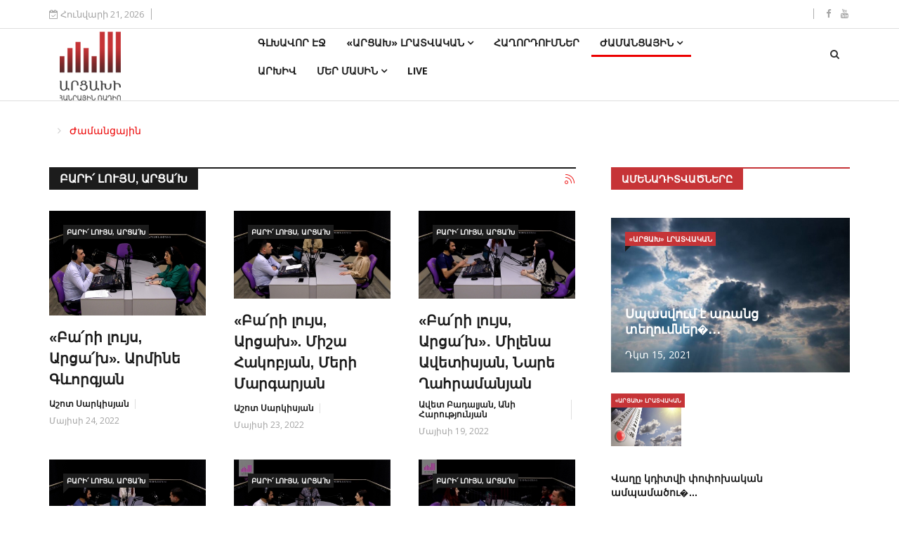

--- FILE ---
content_type: text/html; charset=utf-8
request_url: https://artsakhradio.am/index.php/entertainment/itemlist/category/24-good-morning-artsakh?start=72
body_size: 11927
content:
<!DOCTYPE html>
<html prefix="og: http://ogp.me/ns#" xmlns="http://www.w3.org/1999/xhtml" xml:lang="hy-am" lang="hy-am" dir="ltr">
    <head>
        <meta http-equiv="X-UA-Compatible" content="IE=edge">
             <meta name="viewport" content="width=device-width, initial-scale=1">
                                <!-- head -->
                <base href="https://artsakhradio.am/index.php/entertainment/itemlist/category/24-good-morning-artsakh" />
	<meta http-equiv="content-type" content="text/html; charset=utf-8" />
	<meta property="og:url" content="https://artsakhradio.am/index.php/entertainment/itemlist/category/24-good-morning-artsakh?start=72" />
	<meta property="og:type" content="website" />
	<meta property="og:title" content="Բարի՛ լույս, Արցա՛խ" />
	<meta name="twitter:card" content="summary" />
	<meta name="twitter:title" content="Բարի՛ լույս, Արցա՛խ" />
	<meta name="generator" content="Joomla! - Open Source Content Management" />
	<title>Բարի՛ լույս, Արցա՛խ</title>
	<link href="/index.php/entertainment/itemlist/category/24-good-morning-artsakh?start=72" rel="canonical" />
	<link href="/index.php/entertainment/itemlist/category/24-good-morning-artsakh?format=feed" rel="alternate" type="application/rss+xml" title="Բարի՛ լույս, Արցա՛խ | Feed" />
	<link href="/index.php/entertainment/itemlist/category/24-good-morning-artsakh?format=feed&type=rss" rel="alternate" type="application/rss+xml" title="Բարի՛ լույս, Արցա՛խ | RSS 2.0" />
	<link href="/index.php/entertainment/itemlist/category/24-good-morning-artsakh?format=feed&type=atom" rel="alternate" type="application/atom+xml" title="Բարի՛ լույս, Արցա՛խ | Atom 1.0" />
	<link href="/templates/ts_news247/images/favicon.ico" rel="shortcut icon" type="image/vnd.microsoft.icon" />
	<link href="https://artsakhradio.am/index.php/component/search/?Itemid=554&amp;task=category&amp;id=24:good-morning-artsakh&amp;format=opensearch" rel="search" title="Որոնել Artsakh radio" type="application/opensearchdescription+xml" />
	<link href="https://cdnjs.cloudflare.com/ajax/libs/simple-line-icons/2.4.1/css/simple-line-icons.min.css" rel="stylesheet" type="text/css" />
	<link href="/templates/ts_news247/css/k2.css?v=2.11.20230505" rel="stylesheet" type="text/css" />
	<link href="/media/system/css/modal.css?cdff6918186e36e44248e0b02a73f438" rel="stylesheet" type="text/css" />
	<link href="//fonts.googleapis.com/css?family=Open+Sans:300,300italic,regular,italic,600,600italic,700,700italic,800,800italic&amp;subset=greek-ext,latin" rel="stylesheet" type="text/css" />
	<link href="//fonts.googleapis.com/css?family=Didact+Gothic:regular&amp;subset=greek-ext" rel="stylesheet" type="text/css" />
	<link href="//fonts.googleapis.com/css?family=Arimo:regular,italic,700,700italic&amp;subset=cyrillic-ext" rel="stylesheet" type="text/css" />
	<link href="/templates/ts_news247/css/bootstrap.min.css" rel="stylesheet" type="text/css" />
	<link href="/templates/ts_news247/css/font-awesome.min.css" rel="stylesheet" type="text/css" />
	<link href="/templates/ts_news247/css/template.css" rel="stylesheet" type="text/css" />
	<link href="/templates/ts_news247/css/presets/preset1.css" rel="stylesheet" class="preset" type="text/css" />
	<link href="https://artsakhradio.am/modules/mod_tabs_gk5/styles/style1.css" rel="stylesheet" type="text/css" />
	<link href="https://artsakhradio.am/modules/mod_news_pro_gk5/interface/css/style.css" rel="stylesheet" type="text/css" />
	<link href="/templates/ts_news247/css/frontend-edit.css" rel="stylesheet" type="text/css" />
	<link href="/components/com_sppagebuilder/assets/css/animate.min.css" rel="stylesheet" type="text/css" />
	<link href="/components/com_sppagebuilder/assets/css/sppagebuilder.css" rel="stylesheet" type="text/css" />
	<link href="/components/com_sppagebuilder/assets/css/magnific-popup.css" rel="stylesheet" type="text/css" />
	<link href="/modules/mod_sp_social/assets/css/default/sp_social.css" rel="stylesheet" type="text/css" />
	<link href="https://artsakhradio.am/media/com_acymailing/css/module_default.css?v=1537250691" rel="stylesheet" type="text/css" />
	<style type="text/css">
body{font-family:Open Sans, sans-serif; font-size:14px; font-weight:normal; }h1{font-family:Didact Gothic, sans-serif; font-weight:normal; }h2{font-family:Arimo, sans-serif; font-weight:700; }h3{font-family:Arimo, sans-serif; font-weight:700; }h4{font-family:Arimo, sans-serif; font-weight:700; }h5{font-family:Open Sans, sans-serif; font-weight:600; }h6{font-family:Open Sans, sans-serif; font-weight:600; }@media (min-width: 1400px) {
.container {
max-width: 1140px;
}
}#gk-tabs-159 .gkTabsContainer0, #gk-tabs-159 .gkTabsContainer1, #gk-tabs-159 .gkTabsContainer2 { height: 200px; }#gk-tabs-159 .gkTabsWrap > ol { width: 200px; }
#sp-footer-logo{ background-color:#1c1c1c;color:#969696;padding:0 0 40px; }#sp-footer{ padding:15px 0; }
	</style>
	<script type="application/json" class="joomla-script-options new">{"csrf.token":"4f4ab7775e62bed9725c126e32349b38","system.paths":{"root":"","base":""}}</script>
	<script src="/media/jui/js/jquery.min.js?cdff6918186e36e44248e0b02a73f438" type="text/javascript"></script>
	<script src="/media/jui/js/jquery-noconflict.js?cdff6918186e36e44248e0b02a73f438" type="text/javascript"></script>
	<script src="/media/jui/js/jquery-migrate.min.js?cdff6918186e36e44248e0b02a73f438" type="text/javascript"></script>
	<script src="/media/k2/assets/js/k2.frontend.js?v=2.11.20230505&sitepath=/" type="text/javascript"></script>
	<script src="/media/system/js/mootools-core.js?cdff6918186e36e44248e0b02a73f438" type="text/javascript"></script>
	<script src="/media/system/js/core.js?cdff6918186e36e44248e0b02a73f438" type="text/javascript"></script>
	<script src="/media/system/js/mootools-more.js?cdff6918186e36e44248e0b02a73f438" type="text/javascript"></script>
	<script src="/media/system/js/modal.js?cdff6918186e36e44248e0b02a73f438" type="text/javascript"></script>
	<script src="/templates/ts_news247/js/bootstrap.min.js" type="text/javascript"></script>
	<script src="/templates/ts_news247/js/jquery.sticky.js" type="text/javascript"></script>
	<script src="/templates/ts_news247/js/main.js" type="text/javascript"></script>
	<script src="/templates/ts_news247/js/progressbar.js" type="text/javascript"></script>
	<script src="https://artsakhradio.am/modules/mod_tabs_gk5/scripts/engine.mootools.js" type="text/javascript"></script>
	<script src="https://artsakhradio.am/modules/mod_news_pro_gk5/interface/scripts/engine.jquery.js" type="text/javascript"></script>
	<script src="/templates/ts_news247/js/frontend-edit.js" type="text/javascript"></script>
	<script src="/components/com_sppagebuilder/assets/js/jquery.parallax.js" type="text/javascript"></script>
	<script src="/components/com_sppagebuilder/assets/js/sppagebuilder.js" type="text/javascript"></script>
	<script src="/components/com_sppagebuilder/assets/js/jquery.magnific-popup.min.js" type="text/javascript"></script>
	<script src="https://artsakhradio.am/media/com_acymailing/js/acymailing_module.js?v=5104" type="text/javascript" async="async"></script>
	<script type="text/javascript">

		jQuery(function($) {
			SqueezeBox.initialize({});
			initSqueezeBox();
			$(document).on('subform-row-add', initSqueezeBox);

			function initSqueezeBox(event, container)
			{
				SqueezeBox.assign($(container || document).find('a.modal').get(), {
					parse: 'rel'
				});
			}
		});

		window.jModalClose = function () {
			SqueezeBox.close();
		};

		// Add extra modal close functionality for tinyMCE-based editors
		document.onreadystatechange = function () {
			if (document.readyState == 'interactive' && typeof tinyMCE != 'undefined' && tinyMCE)
			{
				if (typeof window.jModalClose_no_tinyMCE === 'undefined')
				{
					window.jModalClose_no_tinyMCE = typeof(jModalClose) == 'function'  ?  jModalClose  :  false;

					jModalClose = function () {
						if (window.jModalClose_no_tinyMCE) window.jModalClose_no_tinyMCE.apply(this, arguments);
						tinyMCE.activeEditor.windowManager.close();
					};
				}

				if (typeof window.SqueezeBoxClose_no_tinyMCE === 'undefined')
				{
					if (typeof(SqueezeBox) == 'undefined')  SqueezeBox = {};
					window.SqueezeBoxClose_no_tinyMCE = typeof(SqueezeBox.close) == 'function'  ?  SqueezeBox.close  :  false;

					SqueezeBox.close = function () {
						if (window.SqueezeBoxClose_no_tinyMCE)  window.SqueezeBoxClose_no_tinyMCE.apply(this, arguments);
						tinyMCE.activeEditor.windowManager.close();
					};
				}
			}
		};
		
var sp_preloader = '0';

var sp_gotop = '1';

var sp_offanimation = 'default';
	if(typeof acymailingModule == 'undefined'){
				var acymailingModule = [];
			}
			
			acymailingModule['emailRegex'] = /^[a-z0-9!#$%&\'*+\/=?^_`{|}~-]+(?:\.[a-z0-9!#$%&\'*+\/=?^_`{|}~-]+)*\@([a-z0-9-]+\.)+[a-z0-9]{2,10}$/i;

			acymailingModule['NAMECAPTION'] = 'Արցախի Հանրային Ռադիո';
			acymailingModule['NAME_MISSING'] = 'Please enter your name';
			acymailingModule['EMAILCAPTION'] = 'E-mail';
			acymailingModule['VALID_EMAIL'] = 'Please enter a valid e-mail address';
			acymailingModule['ACCEPT_TERMS'] = 'Please check the Terms and Conditions';
			acymailingModule['CAPTCHA_MISSING'] = 'The captcha is invalid, please try again';
			acymailingModule['NO_LIST_SELECTED'] = 'Please select the lists you want to subscribe to';
		
acymailingModule['excludeValuesformAcymailing66291'] = [];
acymailingModule['excludeValuesformAcymailing66291']['name'] = 'Արցախի Հանրային Ռադիո';
acymailingModule['excludeValuesformAcymailing66291']['email'] = 'E-mail';

	</script>

                                </head>
                <body class="site com-k2 view-itemlist no-layout task-category itemid-554 hy-am ltr  sticky-header layout-fluid off-canvas-menu-init">

                    <div class="body-wrapper">
                        <div class="body-innerwrapper">
                            <section id="sp-top-bar"><div class="container"><div class="row"><div id="sp-top1" class="col-lg-8 "><div class="sp-column "><div class="sp-module "><div class="sp-module-content">
<div id="ts_date119" class="ts_date_area ">
	<i class="fa fa-calendar-check-o"> </i>
 	Հունվարի 21, 2026</div></div></div></div></div><div id="sp-top2" class="col-lg-2 "><div class="sp-column "></div></div><div id="sp-top3" class="col-lg-2 d-none d-md-block"><div class="sp-column "><ul class="social-icons"><li><a target="_blank" href="/artsakhpublicradio"><i class="fa fa-facebook"></i></a></li><li><a target="_blank" href="/c/artsakhpublicradio"><i class="fa fa-youtube"></i></a></li></ul></div></div></div></div></section><header id="sp-header" class=" headerWithMenu full"><div class="container"><div class="row"><div id="sp-logo" class="col-12 col-lg-3 "><div class="sp-column "><div class="logo"><a href="/"><img class="sp-default-logo hidden-xs" src="/images/minmin_min.png" alt="Artsakh radio"><img class="sp-retina-logo hidden-xs" src="/images/litl.png" alt="Artsakh radio" width="93" height="102"><img class="sp-default-logo visible-xs" src="/images/litl.png" alt="Artsakh radio"></a></div></div></div><div id="sp-menu" class="col-12 col-lg-7 "><div class="sp-column ">			<div class='sp-megamenu-wrapper'>
				<a id="offcanvas-toggler" class="visible-sm visible-xs" href="#"><i class="fa fa-bars"></i></a>
				<ul class="sp-megamenu-parent menu-fade hidden-sm hidden-xs"><li class="sp-menu-item"><a  href="/index.php"  >ԳԼԽԱՎՈՐ ԷՋ</a></li><li class="sp-menu-item sp-has-child"><a  href="/index.php/artsakh-news"  >«ԱՐՑԱԽ» լրատվական</a><div class="sp-dropdown sp-dropdown-main sp-menu-left" style="width: 220px;"><div class="sp-dropdown-inner"><ul class="sp-dropdown-items"><li class="sp-menu-item"><a  href="/index.php/artsakh-news/politics"  >Քաղաքական</a></li><li class="sp-menu-item"><a  href="/index.php/artsakh-news/analytical"  >Վերլուծական</a></li><li class="sp-menu-item"><a  href="/index.php/artsakh-news/social"  >Սոցիալական</a></li><li class="sp-menu-item"><a  href="/index.php/artsakh-news/cultural"  >Մշակութային</a></li><li class="sp-menu-item"><a  href="/index.php/artsakh-news/event"  >Իրադարձային</a></li><li class="sp-menu-item"><a  href="/index.php/artsakh-news/interview"  >Հարցազրույց</a></li><li class="sp-menu-item"><a  href="/index.php/artsakh-news/international"  >Միջազգային</a></li><li class="sp-menu-item"><a  href="/index.php/artsakh-news/sport"  >Սպորտ</a></li><li class="sp-menu-item"><a  href="/index.php/artsakh-news/artsakh-news-program-rus"  >Новостная программа &quot;Арцах&quot;</a></li></ul></div></div></li><li class="sp-menu-item"><a  href="/index.php/programs"  >Հաղորդումներ</a></li><li class="sp-menu-item sp-has-child current-item active"><a  href="/index.php/entertainment"  >Ժամանցային</a><div class="sp-dropdown sp-dropdown-main sp-dropdown-mega sp-menu-full container" style=""><div class="sp-dropdown-inner"><div class="row"><div class="col-sm-12"><div class="sp-module  menuTab"><div class="sp-module-content">
<div id="gk-tabs-159" class="gkTabsGK5" data-config="{'activator':'mouseenter','animation':'0','animation_interval':'5000','animation_type':'opacity','active_tab':'1','cookie_save':'0','auto_height':0,'module_height':'200','rtl':'0'}" data-swipe="0">
	<div class="gkTabsWrap horizontal">
	    	    <ol class="gkTabsNav" data-amount="3">
	    		    	
	    		    		    	<li class="gkTab gkTabs-1 active" data-animation="default">
	    			    			Բարի՛ լույս, Արցա՛խ	    			    	</li>
	    		    		    	<li class="gkTab gkTabs-2" data-animation="default">
	    			    			Այսօր ծնվել են	    			    	</li>
	    		    		    	<li class="gkTab gkTabs-3" data-animation="default">
	    			    			Օրացույց	    			    	</li>
	    		    </ol>
	    	                
		<div class="gkTabsContainer">
	    	
<div class="gkTabsItem gk-opacity gk-active">
		<div class="nspMain  nspBlock" id="nsp-nsp-162" data-config="{
				'animation_speed': 400,
				'animation_interval': 5000,
				'animation_function': 'Fx.Transitions.Expo.easeIn',
				'news_column': 4,
				'news_rows': 1,
				'links_columns_amount': 0,
				'links_amount': 0
			}">
		
					<div class="nspArts bottom" style="width:100%;">
								<div class="nspArtScroll1">
					<div class="nspArtScroll2 nspPages1">
																	<div class="nspArtPage active nspCol1">
																				<div class="nspArt nspCol4 lastChild" style="padding:0 20px 0 0;clear:both;">
								<a href="/index.php/entertainment/item/862-goodmorning-artsakh" class="nspImageWrapper tleft fleft" style="margin:0 0 15px 0;" target="_self"><img class="nspImage tleft fleft" src="https://artsakhradio.am/media/k2/items/cache/597106f07a53c1d5cb7a9980c4c166ec_XL.jpg" alt="«Բարի՛ լույս, Արցախ»" style="width:220px;height:150px;"  /></a><h4 class="nspHeader tleft fnone has-image"><a href="/index.php/entertainment/item/862-goodmorning-artsakh"  title="«Բարի՛ լույս, Արցախ»" target="_self">«Բարի՛ լույս, Արցախ»</a></h4><p class="nspInfo nspInfo1 tleft fnone"><a class="nspCategory" href="/index.php/entertainment/itemlist/category/24-good-morning-artsakh" target="_self">Բարի՛ լույս, Արցա՛խ</a></p>							</div>
																															<div class="nspArt nspCol4 lastChild" style="padding:0 20px 0 0;">
								<a href="/index.php/entertainment/item/1073-goodmorningsofartsakh" class="nspImageWrapper tleft fleft" style="margin:0 0 15px 0;" target="_self"><img class="nspImage tleft fleft" src="https://artsakhradio.am/media/k2/items/cache/5fbbaa5b3f48d64954a6b8e2ae2287a1_XL.jpg" alt="«Բարի՛ լույս, Արցախ». 01.03.2022" style="width:220px;height:150px;"  /></a><h4 class="nspHeader tleft fnone has-image"><a href="/index.php/entertainment/item/1073-goodmorningsofartsakh"  title="«Բարի՛ լույս, Արցախ». 01.03.2022" target="_self">«Բարի՛ լույս, Արցախ». 01.03.2022</a></h4><p class="nspInfo nspInfo1 tleft fnone"><a class="nspCategory" href="/index.php/entertainment/itemlist/category/24-good-morning-artsakh" target="_self">Բարի՛ լույս, Արցա՛խ</a></p>							</div>
																															<div class="nspArt nspCol4 lastChild" style="padding:0 20px 0 0;">
								<a href="/index.php/entertainment/item/1074-goodmorningsofartsakh" class="nspImageWrapper tleft fleft" style="margin:0 0 15px 0;" target="_self"><img class="nspImage tleft fleft" src="https://artsakhradio.am/media/k2/items/cache/f66da0157e88ccf3deb2fbdbfc220fe0_XL.jpg" alt="«Բարի՛ լույս, Արցա՛խ». 02.03.2022" style="width:220px;height:150px;"  /></a><h4 class="nspHeader tleft fnone has-image"><a href="/index.php/entertainment/item/1074-goodmorningsofartsakh"  title="«Բարի՛ լույս, Արցա՛խ». 02.03.2022" target="_self">«Բարի՛ լույս, Արցա՛խ». 02.03.202&hellip;</a></h4><p class="nspInfo nspInfo1 tleft fnone"><a class="nspCategory" href="/index.php/entertainment/itemlist/category/24-good-morning-artsakh" target="_self">Բարի՛ լույս, Արցա՛խ</a></p>							</div>
																															<div class="nspArt nspCol4 lastChild" style="padding:0 20px 0 0;">
								<a href="/index.php/entertainment/item/1083-goodmorningsofartsakh" class="nspImageWrapper tleft fleft" style="margin:0 0 15px 0;" target="_self"><img class="nspImage tleft fleft" src="https://artsakhradio.am/media/k2/items/cache/4ff28a9823b64d31d17bd0411c6126bd_XL.jpg" alt="«Բարի՛ լույս, Արցա՛խ». 03.03.2022" style="width:220px;height:150px;"  /></a><h4 class="nspHeader tleft fnone has-image"><a href="/index.php/entertainment/item/1083-goodmorningsofartsakh"  title="«Բարի՛ լույս, Արցա՛խ». 03.03.2022" target="_self">«Բարի՛ լույս, Արցա՛խ». 03.03.202&hellip;</a></h4><p class="nspInfo nspInfo1 tleft fnone"><a class="nspCategory" href="/index.php/entertainment/itemlist/category/24-good-morning-artsakh" target="_self">Բարի՛ լույս, Արցա՛խ</a></p>							</div>
												</div>
																</div>

									</div>
			</div>
		
		
			</div>
</div>
<div class="gkTabsItem gk-opacity gk-hide">
		<div class="nspMain  nspBlock" id="nsp-nsp-160" data-config="{
				'animation_speed': 400,
				'animation_interval': 5000,
				'animation_function': 'Fx.Transitions.Expo.easeIn',
				'news_column': 4,
				'news_rows': 1,
				'links_columns_amount': 0,
				'links_amount': 0
			}">
		
					<div class="nspArts bottom" style="width:100%;">
								<div class="nspArtScroll1">
					<div class="nspArtScroll2 nspPages1">
																	<div class="nspArtPage active nspCol1">
																				<div class="nspArt nspCol4 lastChild" style="padding:0 20px 0 0;clear:both;">
								<a href="/index.php/entertainment/item/187-famoussingers" class="nspImageWrapper tleft fleft" style="margin:0 0 15px 0;" target="_self"><img class="nspImage tleft fleft" src="https://artsakhradio.am/media/k2/items/cache/bc04f87b1442e82a9d7828879f80552b_XL.jpg" alt="Օրվա հոբելյարներ․ Շագի Օտիս" style="width:220px;height:150px;"  /></a><h4 class="nspHeader tleft fnone has-image"><a href="/index.php/entertainment/item/187-famoussingers"  title="Օրվա հոբելյարներ․ Շագի Օտիս" target="_self">Օրվա հոբելյարներ․ Շագի Օտի&hellip;</a></h4><p class="nspInfo nspInfo1 tleft fnone"><a class="nspCategory" href="/index.php/entertainment/itemlist/category/25-they-were-born-today" target="_self">Այս օրը ծնվել են</a></p>							</div>
																															<div class="nspArt nspCol4 lastChild" style="padding:0 20px 0 0;">
								<a href="/index.php/entertainment/item/200-famoussingers" class="nspImageWrapper tleft fleft" style="margin:0 0 15px 0;" target="_self"><img class="nspImage tleft fleft" src="https://artsakhradio.am/media/k2/items/cache/bfef6034dab7e57f223e48f4dcf3e90d_XL.jpg" alt="Օրվա հոբելյարներ․ Ջակկո Պաստորիուս" style="width:220px;height:150px;"  /></a><h4 class="nspHeader tleft fnone has-image"><a href="/index.php/entertainment/item/200-famoussingers"  title="Օրվա հոբելյարներ․ Ջակկո Պաստորիուս" target="_self">Օրվա հոբելյարներ․ Ջակկո Պա&hellip;</a></h4><p class="nspInfo nspInfo1 tleft fnone"><a class="nspCategory" href="/index.php/entertainment/itemlist/category/25-they-were-born-today" target="_self">Այս օրը ծնվել են</a></p>							</div>
																															<div class="nspArt nspCol4 lastChild" style="padding:0 20px 0 0;">
								<a href="/index.php/entertainment/item/211-famoussingers" class="nspImageWrapper tleft fleft" style="margin:0 0 15px 0;" target="_self"><img class="nspImage tleft fleft" src="https://artsakhradio.am/media/k2/items/cache/18cb4412b3fd96d4c2c15944894f7ea5_XL.jpg" alt="Օրվա հոբելյարներ․ Բրիթնի Սփիրս" style="width:220px;height:150px;"  /></a><h4 class="nspHeader tleft fnone has-image"><a href="/index.php/entertainment/item/211-famoussingers"  title="Օրվա հոբելյարներ․ Բրիթնի Սփիրս" target="_self">Օրվա հոբելյարներ․ Բրիթնի Ս&hellip;</a></h4><p class="nspInfo nspInfo1 tleft fnone"><a class="nspCategory" href="/index.php/entertainment/itemlist/category/25-they-were-born-today" target="_self">Այս օրը ծնվել են</a></p>							</div>
																															<div class="nspArt nspCol4 lastChild" style="padding:0 20px 0 0;">
								<a href="/index.php/entertainment/item/223-famoussingers" class="nspImageWrapper tleft fleft" style="margin:0 0 15px 0;" target="_self"><img class="nspImage tleft fleft" src="https://artsakhradio.am/media/k2/items/cache/4147ca3af8bf81f64b5d738c371bfecb_XL.jpg" alt="Օրվա հոբելյարներ․ Օզզի Օսբորն" style="width:220px;height:150px;"  /></a><h4 class="nspHeader tleft fnone has-image"><a href="/index.php/entertainment/item/223-famoussingers"  title="Օրվա հոբելյարներ․ Օզզի Օսբորն" target="_self">Օրվա հոբելյարներ․ Օզզի Օսբ&hellip;</a></h4><p class="nspInfo nspInfo1 tleft fnone"><a class="nspCategory" href="/index.php/entertainment/itemlist/category/25-they-were-born-today" target="_self">Այս օրը ծնվել են</a></p>							</div>
												</div>
																</div>

									</div>
			</div>
		
		
			</div>
</div>
<div class="gkTabsItem gk-opacity gk-hide">
		<div class="nspMain  nspBlock" id="nsp-nsp-163" data-config="{
				'animation_speed': 400,
				'animation_interval': 5000,
				'animation_function': 'Fx.Transitions.Expo.easeIn',
				'news_column': 4,
				'news_rows': 1,
				'links_columns_amount': 0,
				'links_amount': 0
			}">
		
					<div class="nspArts bottom" style="width:100%;">
								<div class="nspArtScroll1">
					<div class="nspArtScroll2 nspPages1">
																	<div class="nspArtPage active nspCol1">
																				<div class="nspArt nspCol4 lastChild" style="padding:0 20px 0 0;clear:both;">
								<a href="/index.php/entertainment/item/178-calendar-27-11-2021" class="nspImageWrapper tleft fleft" style="margin:0 0 15px 0;" target="_self"><img class="nspImage tleft fleft" src="https://artsakhradio.am/media/k2/items/cache/e2acd849d365015ef08ef5b696dc9e31_XL.jpg" alt="Օրացույց․ 27․11․2021" style="width:220px;height:150px;"  /></a><h4 class="nspHeader tleft fnone has-image"><a href="/index.php/entertainment/item/178-calendar-27-11-2021"  title="Օրացույց․ 27․11․2021" target="_self">Օրացույց․ 27․11․2021</a></h4><p class="nspInfo nspInfo1 tleft fnone"><a class="nspCategory" href="/index.php/entertainment/itemlist/category/26-calendar" target="_self">Օրացույց</a></p>							</div>
																															<div class="nspArt nspCol4 lastChild" style="padding:0 20px 0 0;">
								<a href="/index.php/entertainment/item/179-calendar-28-11-2021" class="nspImageWrapper tleft fleft" style="margin:0 0 15px 0;" target="_self"><img class="nspImage tleft fleft" src="https://artsakhradio.am/media/k2/items/cache/6cff81ed2fd5fd02c6bfe5986e55231b_XL.jpg" alt="Օրացույց․ 28․11․2021" style="width:220px;height:150px;"  /></a><h4 class="nspHeader tleft fnone has-image"><a href="/index.php/entertainment/item/179-calendar-28-11-2021"  title="Օրացույց․ 28․11․2021" target="_self">Օրացույց․ 28․11․2021</a></h4><p class="nspInfo nspInfo1 tleft fnone"><a class="nspCategory" href="/index.php/entertainment/itemlist/category/26-calendar" target="_self">Օրացույց</a></p>							</div>
																															<div class="nspArt nspCol4 lastChild" style="padding:0 20px 0 0;">
								<a href="/index.php/entertainment/item/180-calendar-29-11-2021" class="nspImageWrapper tleft fleft" style="margin:0 0 15px 0;" target="_self"><img class="nspImage tleft fleft" src="https://artsakhradio.am/media/k2/items/cache/b262fcb3a88d76445a5d5d6ad933cf2d_XL.jpg" alt="Օրացույց 29․11․2021" style="width:220px;height:150px;"  /></a><h4 class="nspHeader tleft fnone has-image"><a href="/index.php/entertainment/item/180-calendar-29-11-2021"  title="Օրացույց 29․11․2021" target="_self">Օրացույց 29․11․2021</a></h4><p class="nspInfo nspInfo1 tleft fnone"><a class="nspCategory" href="/index.php/entertainment/itemlist/category/26-calendar" target="_self">Օրացույց</a></p>							</div>
																															<div class="nspArt nspCol4 lastChild" style="padding:0 20px 0 0;">
								<a href="/index.php/entertainment/item/186-calendar-30-11-2021" class="nspImageWrapper tleft fleft" style="margin:0 0 15px 0;" target="_self"><img class="nspImage tleft fleft" src="https://artsakhradio.am/media/k2/items/cache/c82e68ecc91a6115905b52a4dab0ec5b_XL.jpg" alt="Օրացույց. 30.11.2021" style="width:220px;height:150px;"  /></a><h4 class="nspHeader tleft fnone has-image"><a href="/index.php/entertainment/item/186-calendar-30-11-2021"  title="Օրացույց. 30.11.2021" target="_self">Օրացույց. 30.11.2021</a></h4><p class="nspInfo nspInfo1 tleft fnone"><a class="nspCategory" href="/index.php/entertainment/itemlist/category/26-calendar" target="_self">Օրացույց</a></p>							</div>
												</div>
																</div>

									</div>
			</div>
		
		
			</div>
</div>	    </div>
		
			</div>
		
	</div>
</div></div></div></div></div></div></li><li class="sp-menu-item"><a  href="/index.php/archive"  >Արխիվ</a></li><li class="sp-menu-item sp-has-child"><a  href="/index.php/about-us"  >Մեր մասին</a><div class="sp-dropdown sp-dropdown-main sp-menu-right" style="width: 220px;"><div class="sp-dropdown-inner"><ul class="sp-dropdown-items"><li class="sp-menu-item"><a  href="/index.php/about-us/history"  >Պատմություն</a></li><li class="sp-menu-item"><a  href="/index.php/about-us/radio-sounds"  >Ռադիոյի ձայները</a></li></ul></div></div></li><li class="sp-menu-item"><a  href="/index.php/live"  >LIVE</a></li></ul>			</div>
		</div></div><div id="sp-search" class="col-lg-2 "><div class="sp-column "><div class="sp-module  menu-search"><div class="sp-module-content"><div class="menu-search-icon">
	<i class="fa fa-search"></i>
</div>

<div class="menu-search-form" style="display: none;">
	<div class="search menu-search">
		<form action="/index.php/entertainment" method="post">
			<input name="searchword" id="mod-search-searchword" maxlength="200"  class="inputbox search-query" type="text" size="20" placeholder="Որոնել …" /><span class="search-close"><i id="search-close" class="icon-remove"></i></span>			<input type="hidden" name="task" value="search" />
			<input type="hidden" name="option" value="com_search" />
			<input type="hidden" name="Itemid" value="554" />
		</form>
	</div>
</div></div></div></div></div></div></div></header><section id="sp-page-title"><div class="row"><div id="sp-title" class="col-lg-12 "><div class="sp-column "><div class="container"><div class="sp-page-title"><div aria-label="Breadcrumbs" role="navigation">
	<ul itemscope itemtype="https://schema.org/BreadcrumbList" class="breadcrumb">
					<li class="active">
				<span class="divider icon-location"></span>
			</li>
		
						<li itemprop="itemListElement" itemscope itemtype="https://schema.org/ListItem">
											<a itemprop="item" href="/index.php/entertainment" class="pathway"><span itemprop="name">Ժամանցային</span></a>
					
										<meta itemprop="position" content="1">
				</li>
				</ul>
</div>
</div></div></div></div></div></section><section id="sp-main-body"><div class="container"><div class="row"><div id="sp-component" class="col-lg-8 "><div class="sp-column "><div id="system-message-container">
	</div>

<!-- Start K2 Category Layout -->
<div id="k2Container" class="itemListView">

	
		<!-- RSS feed icon -->
	<div class="k2FeedIcon">
		<a href="/index.php/entertainment/itemlist/category/24-good-morning-artsakh?format=feed" title="Subscribe to this RSS feed">
			<span>Subscribe to this RSS feed</span>
		</a>
		<div class="clr"></div>
	</div>
	
		<!-- Blocks for current category and subcategories -->
	<div class="itemListCategoriesBlock">

				<!-- Category block -->
		<div class="itemListCategory">

			
			
						<!-- Category title -->
			<h2><span>Բարի՛ լույս, Արցա՛խ</span></h2>
			
						<!-- Category description -->
			<div></div>
			
			<!-- K2 Plugins: K2CategoryDisplay -->
			
			<div class="clr"></div>
		</div>
		
		
	</div>
	
		<!-- Item list -->
	<div class="itemList">

		
				<!-- Primary items -->
		<div id="itemListPrimary">
			
			
			<div class="itemContainer" style="width:33.3%;">
				
<!-- Start K2 Item Layout -->
<div class="catItemView groupPrimary">

	<!-- Plugins: BeforeDisplay -->
	
	<!-- K2 Plugins: K2BeforeDisplay -->
	
	 	  <!-- Item Image -->
	  <div class="catItemImageBlock">
		  <span class="catItemImage">
		    <a href="/index.php/entertainment/item/1780-goodmorningsofartsakh" title="«Բա՛րի լույս, Արցա՛խ». Արմինե Գևորգյան">
		    	<img src="/media/k2/items/cache/b1f40bd2796c35fa8062d0f6df09e4fd_M.jpg" alt="«Բա՛րի լույս, Արցա՛խ». Արմինե Գևորգյան" style="width:400px; height:auto;" />
		    </a>
		  </span>

		  				<!-- Item category name -->
				<div class="catItemCategory">
					<a href="/index.php/entertainment/itemlist/category/24-good-morning-artsakh">Բարի՛ լույս, Արցա՛խ</a>
				</div>
					  <div class="clr"></div>
	  </div>
	  
	<div class="catItemHeader">
	

	  	  <!-- Item title -->
	  <h3 class="catItemTitle">
			
	  				<a href="/index.php/entertainment/item/1780-goodmorningsofartsakh">
	  		«Բա՛րի լույս, Արցա՛խ». Արմինե Գևորգյան	  	</a>
	  	
	  		  </h3>
	  
	  	<div class="catItemMetaInfo">
	  					<!-- Item Author -->
			<span class="catItemAuthor">
								<a rel="author" href="https://artsakhradio.am/">Աշոտ Սարկիսյան</a>
							</span>
			
						<!-- Date created -->
			<span class="catItemDateCreated">
				Մայիսի 24, 2022			</span>
			
						<!-- End Anchor link to comments below -->

	  	</div><!-- Meta info end -->

	  	

		
  </div> <!-- Item header end-->

  <!-- Plugins: AfterDisplayTitle -->
  
  <!-- K2 Plugins: K2AfterDisplayTitle -->
  
	
  <div class="catItemBody">

	  <!-- Plugins: BeforeDisplayContent -->
	  
	  <!-- K2 Plugins: K2BeforeDisplayContent -->
	  
	 

	  
		<div class="clr"></div>

	  
	  <!-- Plugins: AfterDisplayContent -->
	  
	  <!-- K2 Plugins: K2AfterDisplayContent -->
	  
	  <div class="clr"></div>
  </div>

    <div class="catItemLinks">

		
		
	<!--- Tags
	  	  <div class="catItemTagsBlock">
		  <ul class="catItemTags">
		    		    <li><a href="/index.php/entertainment/itemlist/tag/Արմինե%20Գևորգյան">Արմինե Գևորգյան</a></li>
		    		    <li><a href="/index.php/entertainment/itemlist/tag/Ռադիոլուր">Ռադիոլուր</a></li>
		    		  </ul>
	  </div>
	  	 -->

	  
		<div class="clr"></div>
  </div>
  
	<div class="clr"></div>

  
  
  <div class="clr"></div>

	

	<!-- Item "read more..." link 

		<div class="catItemReadMore">
		<a class="k2ReadMore" href="/index.php/entertainment/item/1780-goodmorningsofartsakh">
			Read more...		</a>
	</div>
		-->
	<div class="clr"></div>

	
  <!-- Plugins: AfterDisplay -->
  
  <!-- K2 Plugins: K2AfterDisplay -->
  
	<div class="clr"></div>
</div>
<!-- End K2 Item Layout -->
			</div>
						
			
			<div class="itemContainer" style="width:33.3%;">
				
<!-- Start K2 Item Layout -->
<div class="catItemView groupPrimary">

	<!-- Plugins: BeforeDisplay -->
	
	<!-- K2 Plugins: K2BeforeDisplay -->
	
	 	  <!-- Item Image -->
	  <div class="catItemImageBlock">
		  <span class="catItemImage">
		    <a href="/index.php/entertainment/item/1762-goodmorningsofartsakh" title="«Բա՛րի լույս, Արցախ». Միշա Հակոբյան,  Մերի Մարգարյան">
		    	<img src="/media/k2/items/cache/3e1c81f7f34a02a320d491ddfbf334e0_M.jpg" alt="«Բա՛րի լույս, Արցախ». Միշա Հակոբյան,  Մերի Մարգարյան" style="width:400px; height:auto;" />
		    </a>
		  </span>

		  				<!-- Item category name -->
				<div class="catItemCategory">
					<a href="/index.php/entertainment/itemlist/category/24-good-morning-artsakh">Բարի՛ լույս, Արցա՛խ</a>
				</div>
					  <div class="clr"></div>
	  </div>
	  
	<div class="catItemHeader">
	

	  	  <!-- Item title -->
	  <h3 class="catItemTitle">
			
	  				<a href="/index.php/entertainment/item/1762-goodmorningsofartsakh">
	  		«Բա՛րի լույս, Արցախ». Միշա Հակոբյան,  Մերի Մարգարյան	  	</a>
	  	
	  		  </h3>
	  
	  	<div class="catItemMetaInfo">
	  					<!-- Item Author -->
			<span class="catItemAuthor">
								<a rel="author" href="https://artsakhradio.am/">Աշոտ Սարկիսյան</a>
							</span>
			
						<!-- Date created -->
			<span class="catItemDateCreated">
				Մայիսի 23, 2022			</span>
			
						<!-- End Anchor link to comments below -->

	  	</div><!-- Meta info end -->

	  	

		
  </div> <!-- Item header end-->

  <!-- Plugins: AfterDisplayTitle -->
  
  <!-- K2 Plugins: K2AfterDisplayTitle -->
  
	
  <div class="catItemBody">

	  <!-- Plugins: BeforeDisplayContent -->
	  
	  <!-- K2 Plugins: K2BeforeDisplayContent -->
	  
	 

	  
		<div class="clr"></div>

	  
	  <!-- Plugins: AfterDisplayContent -->
	  
	  <!-- K2 Plugins: K2AfterDisplayContent -->
	  
	  <div class="clr"></div>
  </div>

    <div class="catItemLinks">

		
		
	<!--- Tags
	  	  <div class="catItemTagsBlock">
		  <ul class="catItemTags">
		    		    <li><a href="/index.php/entertainment/itemlist/tag/Միշա%20Հակոբյան">Միշա Հակոբյան</a></li>
		    		    <li><a href="/index.php/entertainment/itemlist/tag/Մերի%20Մարգարյան">Մերի Մարգարյան</a></li>
		    		  </ul>
	  </div>
	  	 -->

	  
		<div class="clr"></div>
  </div>
  
	<div class="clr"></div>

  
  
  <div class="clr"></div>

	

	<!-- Item "read more..." link 

		<div class="catItemReadMore">
		<a class="k2ReadMore" href="/index.php/entertainment/item/1762-goodmorningsofartsakh">
			Read more...		</a>
	</div>
		-->
	<div class="clr"></div>

	
  <!-- Plugins: AfterDisplay -->
  
  <!-- K2 Plugins: K2AfterDisplay -->
  
	<div class="clr"></div>
</div>
<!-- End K2 Item Layout -->
			</div>
						
			
			<div class="itemContainer itemContainerLast" style="width:33.3%;">
				
<!-- Start K2 Item Layout -->
<div class="catItemView groupPrimary">

	<!-- Plugins: BeforeDisplay -->
	
	<!-- K2 Plugins: K2BeforeDisplay -->
	
	 	  <!-- Item Image -->
	  <div class="catItemImageBlock">
		  <span class="catItemImage">
		    <a href="/index.php/entertainment/item/1728-goodmorningsofartsakh" title="«Բա՛րի լույս, Արցա՛խ»․ Միլենա Ավետիսյան, Նարե Ղահրամանյան">
		    	<img src="/media/k2/items/cache/a0c2a640e1085a57e07c368bfe5151f0_M.jpg" alt="«Բա՛րի լույս, Արցա՛խ»․ Միլենա Ավետիսյան, Նարե Ղահրամանյան" style="width:400px; height:auto;" />
		    </a>
		  </span>

		  				<!-- Item category name -->
				<div class="catItemCategory">
					<a href="/index.php/entertainment/itemlist/category/24-good-morning-artsakh">Բարի՛ լույս, Արցա՛խ</a>
				</div>
					  <div class="clr"></div>
	  </div>
	  
	<div class="catItemHeader">
	

	  	  <!-- Item title -->
	  <h3 class="catItemTitle">
			
	  				<a href="/index.php/entertainment/item/1728-goodmorningsofartsakh">
	  		«Բա՛րի լույս, Արցա՛խ»․ Միլենա Ավետիսյան, Նարե Ղահրամանյան	  	</a>
	  	
	  		  </h3>
	  
	  	<div class="catItemMetaInfo">
	  					<!-- Item Author -->
			<span class="catItemAuthor">
								<a rel="author" href="https://artsakhradio.am/">Ավետ Բադալյան, Անի Հարությունյան</a>
							</span>
			
						<!-- Date created -->
			<span class="catItemDateCreated">
				Մայիսի 19, 2022			</span>
			
						<!-- End Anchor link to comments below -->

	  	</div><!-- Meta info end -->

	  	

		
  </div> <!-- Item header end-->

  <!-- Plugins: AfterDisplayTitle -->
  
  <!-- K2 Plugins: K2AfterDisplayTitle -->
  
	
  <div class="catItemBody">

	  <!-- Plugins: BeforeDisplayContent -->
	  
	  <!-- K2 Plugins: K2BeforeDisplayContent -->
	  
	 

	  
		<div class="clr"></div>

	  
	  <!-- Plugins: AfterDisplayContent -->
	  
	  <!-- K2 Plugins: K2AfterDisplayContent -->
	  
	  <div class="clr"></div>
  </div>

    <div class="catItemLinks">

		
		
	<!--- Tags
	  	  <div class="catItemTagsBlock">
		  <ul class="catItemTags">
		    		    <li><a href="/index.php/entertainment/itemlist/tag/«Բա՛րի%20լույս,%20Արցա՛խ»․">«Բա՛րի լույս, Արցա՛խ»․</a></li>
		    		    <li><a href="/index.php/entertainment/itemlist/tag/Նարե%20Ղահրամանյան">Նարե Ղահրամանյան</a></li>
		    		    <li><a href="/index.php/entertainment/itemlist/tag/Միլենա%20Ավետիսյան">Միլենա Ավետիսյան</a></li>
		    		  </ul>
	  </div>
	  	 -->

	  
		<div class="clr"></div>
  </div>
  
	<div class="clr"></div>

  
  
  <div class="clr"></div>

	

	<!-- Item "read more..." link 

		<div class="catItemReadMore">
		<a class="k2ReadMore" href="/index.php/entertainment/item/1728-goodmorningsofartsakh">
			Read more...		</a>
	</div>
		-->
	<div class="clr"></div>

	
  <!-- Plugins: AfterDisplay -->
  
  <!-- K2 Plugins: K2AfterDisplay -->
  
	<div class="clr"></div>
</div>
<!-- End K2 Item Layout -->
			</div>
						<div class="clr"></div>
						
			
			<div class="itemContainer" style="width:33.3%;">
				
<!-- Start K2 Item Layout -->
<div class="catItemView groupPrimary">

	<!-- Plugins: BeforeDisplay -->
	
	<!-- K2 Plugins: K2BeforeDisplay -->
	
	 	  <!-- Item Image -->
	  <div class="catItemImageBlock">
		  <span class="catItemImage">
		    <a href="/index.php/entertainment/item/1718-goodmorningsofartsakh" title="«Բարի լո՛ւյս, Արցախ»․ Ռոբերտ Մելիքյան">
		    	<img src="/media/k2/items/cache/4a76e83cdef04170824f4c440ecbc2bb_M.jpg" alt="«Բարի լո՛ւյս, Արցախ»․ Ռոբերտ Մելիքյան" style="width:400px; height:auto;" />
		    </a>
		  </span>

		  				<!-- Item category name -->
				<div class="catItemCategory">
					<a href="/index.php/entertainment/itemlist/category/24-good-morning-artsakh">Բարի՛ լույս, Արցա՛խ</a>
				</div>
					  <div class="clr"></div>
	  </div>
	  
	<div class="catItemHeader">
	

	  	  <!-- Item title -->
	  <h3 class="catItemTitle">
			
	  				<a href="/index.php/entertainment/item/1718-goodmorningsofartsakh">
	  		«Բարի լո՛ւյս, Արցախ»․ Ռոբերտ Մելիքյան	  	</a>
	  	
	  		  </h3>
	  
	  	<div class="catItemMetaInfo">
	  					<!-- Item Author -->
			<span class="catItemAuthor">
								<a rel="author" href="https://artsakhradio.am/">Անի Հարությունյան, Ավետ Բադալյան</a>
							</span>
			
						<!-- Date created -->
			<span class="catItemDateCreated">
				Մայիսի 18, 2022			</span>
			
						<!-- End Anchor link to comments below -->

	  	</div><!-- Meta info end -->

	  	

		
  </div> <!-- Item header end-->

  <!-- Plugins: AfterDisplayTitle -->
  
  <!-- K2 Plugins: K2AfterDisplayTitle -->
  
	
  <div class="catItemBody">

	  <!-- Plugins: BeforeDisplayContent -->
	  
	  <!-- K2 Plugins: K2BeforeDisplayContent -->
	  
	 

	  
		<div class="clr"></div>

	  
	  <!-- Plugins: AfterDisplayContent -->
	  
	  <!-- K2 Plugins: K2AfterDisplayContent -->
	  
	  <div class="clr"></div>
  </div>

    <div class="catItemLinks">

		
		
	<!--- Tags
	  	  <div class="catItemTagsBlock">
		  <ul class="catItemTags">
		    		    <li><a href="/index.php/entertainment/itemlist/tag/Ռոբերտ%20Մելիքյան">Ռոբերտ Մելիքյան</a></li>
		    		    <li><a href="/index.php/entertainment/itemlist/tag/Մեսրոպ%20Մաշտոց%20համալսարան">Մեսրոպ Մաշտոց համալսարան</a></li>
		    		  </ul>
	  </div>
	  	 -->

	  
		<div class="clr"></div>
  </div>
  
	<div class="clr"></div>

  
  
  <div class="clr"></div>

	

	<!-- Item "read more..." link 

		<div class="catItemReadMore">
		<a class="k2ReadMore" href="/index.php/entertainment/item/1718-goodmorningsofartsakh">
			Read more...		</a>
	</div>
		-->
	<div class="clr"></div>

	
  <!-- Plugins: AfterDisplay -->
  
  <!-- K2 Plugins: K2AfterDisplay -->
  
	<div class="clr"></div>
</div>
<!-- End K2 Item Layout -->
			</div>
						
			
			<div class="itemContainer" style="width:33.3%;">
				
<!-- Start K2 Item Layout -->
<div class="catItemView groupPrimary">

	<!-- Plugins: BeforeDisplay -->
	
	<!-- K2 Plugins: K2BeforeDisplay -->
	
	 	  <!-- Item Image -->
	  <div class="catItemImageBlock">
		  <span class="catItemImage">
		    <a href="/index.php/entertainment/item/1698-goodmorningsofartsakh" title="«Բարի լու՛յս, Արցա՛խ»․ Հասմիկ Արզանյան">
		    	<img src="/media/k2/items/cache/e3f5bf88b546a18f08e48e3a89d4814b_M.jpg" alt="«Բարի լու՛յս, Արցա՛խ»․ Հասմիկ Արզանյան" style="width:400px; height:auto;" />
		    </a>
		  </span>

		  				<!-- Item category name -->
				<div class="catItemCategory">
					<a href="/index.php/entertainment/itemlist/category/24-good-morning-artsakh">Բարի՛ լույս, Արցա՛խ</a>
				</div>
					  <div class="clr"></div>
	  </div>
	  
	<div class="catItemHeader">
	

	  	  <!-- Item title -->
	  <h3 class="catItemTitle">
			
	  				<a href="/index.php/entertainment/item/1698-goodmorningsofartsakh">
	  		«Բարի լու՛յս, Արցա՛խ»․ Հասմիկ Արզանյան	  	</a>
	  	
	  		  </h3>
	  
	  	<div class="catItemMetaInfo">
	  					<!-- Item Author -->
			<span class="catItemAuthor">
								<a rel="author" href="https://artsakhradio.am/">Ավետ Բադալյան, Անի Հարությունյան</a>
							</span>
			
						<!-- Date created -->
			<span class="catItemDateCreated">
				Մայիսի 16, 2022			</span>
			
						<!-- End Anchor link to comments below -->

	  	</div><!-- Meta info end -->

	  	

		
  </div> <!-- Item header end-->

  <!-- Plugins: AfterDisplayTitle -->
  
  <!-- K2 Plugins: K2AfterDisplayTitle -->
  
	
  <div class="catItemBody">

	  <!-- Plugins: BeforeDisplayContent -->
	  
	  <!-- K2 Plugins: K2BeforeDisplayContent -->
	  
	 

	  
		<div class="clr"></div>

	  
	  <!-- Plugins: AfterDisplayContent -->
	  
	  <!-- K2 Plugins: K2AfterDisplayContent -->
	  
	  <div class="clr"></div>
  </div>

    <div class="catItemLinks">

		
		
	<!--- Tags
	  	  <div class="catItemTagsBlock">
		  <ul class="catItemTags">
		    		    <li><a href="/index.php/entertainment/itemlist/tag/Հասմիկ%20Արզանյան">Հասմիկ Արզանյան</a></li>
		    		    <li><a href="/index.php/entertainment/itemlist/tag/Sand%20planet">Sand planet</a></li>
		    		  </ul>
	  </div>
	  	 -->

	  
		<div class="clr"></div>
  </div>
  
	<div class="clr"></div>

  
  
  <div class="clr"></div>

	

	<!-- Item "read more..." link 

		<div class="catItemReadMore">
		<a class="k2ReadMore" href="/index.php/entertainment/item/1698-goodmorningsofartsakh">
			Read more...		</a>
	</div>
		-->
	<div class="clr"></div>

	
  <!-- Plugins: AfterDisplay -->
  
  <!-- K2 Plugins: K2AfterDisplay -->
  
	<div class="clr"></div>
</div>
<!-- End K2 Item Layout -->
			</div>
						
			
			<div class="itemContainer itemContainerLast" style="width:33.3%;">
				
<!-- Start K2 Item Layout -->
<div class="catItemView groupPrimary">

	<!-- Plugins: BeforeDisplay -->
	
	<!-- K2 Plugins: K2BeforeDisplay -->
	
	 	  <!-- Item Image -->
	  <div class="catItemImageBlock">
		  <span class="catItemImage">
		    <a href="/index.php/entertainment/item/1675-goodmorningsofartsakh" title="«Բարի՛ լույս, Արցախ». Սերգեյ Ասրյան, Աբուբակար Սօու">
		    	<img src="/media/k2/items/cache/77535e3d475caea554658904633bd51e_M.jpg" alt="«Բարի՛ լույս, Արցախ». Սերգեյ Ասրյան, Աբուբակար Սօու" style="width:400px; height:auto;" />
		    </a>
		  </span>

		  				<!-- Item category name -->
				<div class="catItemCategory">
					<a href="/index.php/entertainment/itemlist/category/24-good-morning-artsakh">Բարի՛ լույս, Արցա՛խ</a>
				</div>
					  <div class="clr"></div>
	  </div>
	  
	<div class="catItemHeader">
	

	  	  <!-- Item title -->
	  <h3 class="catItemTitle">
			
	  				<a href="/index.php/entertainment/item/1675-goodmorningsofartsakh">
	  		«Բարի՛ լույս, Արցախ». Սերգեյ Ասրյան, Աբուբակար Սօու	  	</a>
	  	
	  		  </h3>
	  
	  	<div class="catItemMetaInfo">
	  					<!-- Item Author -->
			<span class="catItemAuthor">
								<a rel="author" href="https://artsakhradio.am/">Անի Հարությունյան</a>
							</span>
			
						<!-- Date created -->
			<span class="catItemDateCreated">
				Մայիսի 11, 2022			</span>
			
						<!-- End Anchor link to comments below -->

	  	</div><!-- Meta info end -->

	  	

		
  </div> <!-- Item header end-->

  <!-- Plugins: AfterDisplayTitle -->
  
  <!-- K2 Plugins: K2AfterDisplayTitle -->
  
	
  <div class="catItemBody">

	  <!-- Plugins: BeforeDisplayContent -->
	  
	  <!-- K2 Plugins: K2BeforeDisplayContent -->
	  
	 

	  
		<div class="clr"></div>

	  
	  <!-- Plugins: AfterDisplayContent -->
	  
	  <!-- K2 Plugins: K2AfterDisplayContent -->
	  
	  <div class="clr"></div>
  </div>

    <div class="catItemLinks">

		
		
	<!--- Tags
	  	  <div class="catItemTagsBlock">
		  <ul class="catItemTags">
		    		    <li><a href="/index.php/entertainment/itemlist/tag/Բարի՛%20լույս,%20Արցա՛խ">Բարի՛ լույս, Արցա՛խ</a></li>
		    		    <li><a href="/index.php/entertainment/itemlist/tag/Աբուբակար%20Սօու">Աբուբակար Սօու</a></li>
		    		    <li><a href="/index.php/entertainment/itemlist/tag/Սերգեյ%20Ասրյան">Սերգեյ Ասրյան</a></li>
		    		  </ul>
	  </div>
	  	 -->

	  
		<div class="clr"></div>
  </div>
  
	<div class="clr"></div>

  
  
  <div class="clr"></div>

	

	<!-- Item "read more..." link 

		<div class="catItemReadMore">
		<a class="k2ReadMore" href="/index.php/entertainment/item/1675-goodmorningsofartsakh">
			Read more...		</a>
	</div>
		-->
	<div class="clr"></div>

	
  <!-- Plugins: AfterDisplay -->
  
  <!-- K2 Plugins: K2AfterDisplay -->
  
	<div class="clr"></div>
</div>
<!-- End K2 Item Layout -->
			</div>
						<div class="clr"></div>
						
			
			<div class="itemContainer" style="width:33.3%;">
				
<!-- Start K2 Item Layout -->
<div class="catItemView groupPrimary">

	<!-- Plugins: BeforeDisplay -->
	
	<!-- K2 Plugins: K2BeforeDisplay -->
	
	 	  <!-- Item Image -->
	  <div class="catItemImageBlock">
		  <span class="catItemImage">
		    <a href="/index.php/entertainment/item/1672-goodmorningsofartsakh" title="Բարի՛ լույս, Արցա՛խ․ Զինա Գասյան, Նարինե Քոչարյան">
		    	<img src="/media/k2/items/cache/057acae1d45bff2130e8f74dbba70218_M.jpg" alt="Բարի՛ լույս, Արցա՛խ․ Զինա Գասյան, Նարինե Քոչարյան" style="width:400px; height:auto;" />
		    </a>
		  </span>

		  				<!-- Item category name -->
				<div class="catItemCategory">
					<a href="/index.php/entertainment/itemlist/category/24-good-morning-artsakh">Բարի՛ լույս, Արցա՛խ</a>
				</div>
					  <div class="clr"></div>
	  </div>
	  
	<div class="catItemHeader">
	

	  	  <!-- Item title -->
	  <h3 class="catItemTitle">
			
	  				<a href="/index.php/entertainment/item/1672-goodmorningsofartsakh">
	  		Բարի՛ լույս, Արցա՛խ․ Զինա Գասյան, Նարինե Քոչարյան	  	</a>
	  	
	  		  </h3>
	  
	  	<div class="catItemMetaInfo">
	  					<!-- Item Author -->
			<span class="catItemAuthor">
								<a rel="author" href="/index.php/entertainment/itemlist/user/802-radio">Radio</a>
							</span>
			
						<!-- Date created -->
			<span class="catItemDateCreated">
				Մայիսի 12, 2022			</span>
			
						<!-- End Anchor link to comments below -->

	  	</div><!-- Meta info end -->

	  	

		
  </div> <!-- Item header end-->

  <!-- Plugins: AfterDisplayTitle -->
  
  <!-- K2 Plugins: K2AfterDisplayTitle -->
  
	
  <div class="catItemBody">

	  <!-- Plugins: BeforeDisplayContent -->
	  
	  <!-- K2 Plugins: K2BeforeDisplayContent -->
	  
	 

	  
		<div class="clr"></div>

	  
	  <!-- Plugins: AfterDisplayContent -->
	  
	  <!-- K2 Plugins: K2AfterDisplayContent -->
	  
	  <div class="clr"></div>
  </div>

    <div class="catItemLinks">

		
		
	<!--- Tags
	  	 -->

	  
		<div class="clr"></div>
  </div>
  
	<div class="clr"></div>

  
  
  <div class="clr"></div>

	

	<!-- Item "read more..." link 

		<div class="catItemReadMore">
		<a class="k2ReadMore" href="/index.php/entertainment/item/1672-goodmorningsofartsakh">
			Read more...		</a>
	</div>
		-->
	<div class="clr"></div>

	
  <!-- Plugins: AfterDisplay -->
  
  <!-- K2 Plugins: K2AfterDisplay -->
  
	<div class="clr"></div>
</div>
<!-- End K2 Item Layout -->
			</div>
						
			
			<div class="itemContainer" style="width:33.3%;">
				
<!-- Start K2 Item Layout -->
<div class="catItemView groupPrimary">

	<!-- Plugins: BeforeDisplay -->
	
	<!-- K2 Plugins: K2BeforeDisplay -->
	
	 	  <!-- Item Image -->
	  <div class="catItemImageBlock">
		  <span class="catItemImage">
		    <a href="/index.php/entertainment/item/1661-anushshahramanyan" title="Բարի՛ լույս, Արցախ․ Անուշ Շահրամանյան, Անժելիկա Հակոբյան">
		    	<img src="/media/k2/items/cache/a39a5f0edcfb309f3f9932e4ec0845cb_M.jpg" alt="Բարի՛ լույս, Արցախ․ Անուշ Շահրամանյան, Անժելիկա Հակոբյան" style="width:400px; height:auto;" />
		    </a>
		  </span>

		  				<!-- Item category name -->
				<div class="catItemCategory">
					<a href="/index.php/entertainment/itemlist/category/24-good-morning-artsakh">Բարի՛ լույս, Արցա՛խ</a>
				</div>
					  <div class="clr"></div>
	  </div>
	  
	<div class="catItemHeader">
	

	  	  <!-- Item title -->
	  <h3 class="catItemTitle">
			
	  				<a href="/index.php/entertainment/item/1661-anushshahramanyan">
	  		Բարի՛ լույս, Արցախ․ Անուշ Շահրամանյան, Անժելիկա Հակոբյան	  	</a>
	  	
	  		  </h3>
	  
	  	<div class="catItemMetaInfo">
	  					<!-- Item Author -->
			<span class="catItemAuthor">
								<a rel="author" href="https://artsakhradio.am/">Անի Հարությունյան, Ավետ Բադալյան</a>
							</span>
			
						<!-- Date created -->
			<span class="catItemDateCreated">
				Մայիսի 10, 2022			</span>
			
						<!-- End Anchor link to comments below -->

	  	</div><!-- Meta info end -->

	  	

		
  </div> <!-- Item header end-->

  <!-- Plugins: AfterDisplayTitle -->
  
  <!-- K2 Plugins: K2AfterDisplayTitle -->
  
	
  <div class="catItemBody">

	  <!-- Plugins: BeforeDisplayContent -->
	  
	  <!-- K2 Plugins: K2BeforeDisplayContent -->
	  
	 

	  
		<div class="clr"></div>

	  
	  <!-- Plugins: AfterDisplayContent -->
	  
	  <!-- K2 Plugins: K2AfterDisplayContent -->
	  
	  <div class="clr"></div>
  </div>

    <div class="catItemLinks">

		
		
	<!--- Tags
	  	  <div class="catItemTagsBlock">
		  <ul class="catItemTags">
		    		    <li><a href="/index.php/entertainment/itemlist/tag/Բարի՛%20լույս,%20Արցա՛խ">Բարի՛ լույս, Արցա՛խ</a></li>
		    		    <li><a href="/index.php/entertainment/itemlist/tag/Բարի%20լույս,%20Արցախ">Բարի լույս, Արցախ</a></li>
		    		    <li><a href="/index.php/entertainment/itemlist/tag/Անուշ%20Շահրամանյան">Անուշ Շահրամանյան</a></li>
		    		    <li><a href="/index.php/entertainment/itemlist/tag/Անժելիկա%20Հակոբյան">Անժելիկա Հակոբյան</a></li>
		    		    <li><a href="/index.php/entertainment/itemlist/tag/Մեսրոպ%20Մաշտոց%20համալսարան">Մեսրոպ Մաշտոց համալսարան</a></li>
		    		  </ul>
	  </div>
	  	 -->

	  
		<div class="clr"></div>
  </div>
  
	<div class="clr"></div>

  
  
  <div class="clr"></div>

	

	<!-- Item "read more..." link 

		<div class="catItemReadMore">
		<a class="k2ReadMore" href="/index.php/entertainment/item/1661-anushshahramanyan">
			Read more...		</a>
	</div>
		-->
	<div class="clr"></div>

	
  <!-- Plugins: AfterDisplay -->
  
  <!-- K2 Plugins: K2AfterDisplay -->
  
	<div class="clr"></div>
</div>
<!-- End K2 Item Layout -->
			</div>
						
			
			<div class="itemContainer itemContainerLast" style="width:33.3%;">
				
<!-- Start K2 Item Layout -->
<div class="catItemView groupPrimary">

	<!-- Plugins: BeforeDisplay -->
	
	<!-- K2 Plugins: K2BeforeDisplay -->
	
	 	  <!-- Item Image -->
	  <div class="catItemImageBlock">
		  <span class="catItemImage">
		    <a href="/index.php/entertainment/item/1623-goodmorningsofartsakh" title="«Բա՛րի Լույս, Արցա՛խ»․ Անուշ Եսայան">
		    	<img src="/media/k2/items/cache/8d5d92268957d54463f5c93c0ce4c544_M.jpg" alt="«Բա՛րի Լույս, Արցա՛խ»․ Անուշ Եսայան" style="width:400px; height:auto;" />
		    </a>
		  </span>

		  				<!-- Item category name -->
				<div class="catItemCategory">
					<a href="/index.php/entertainment/itemlist/category/24-good-morning-artsakh">Բարի՛ լույս, Արցա՛խ</a>
				</div>
					  <div class="clr"></div>
	  </div>
	  
	<div class="catItemHeader">
	

	  	  <!-- Item title -->
	  <h3 class="catItemTitle">
			
	  				<a href="/index.php/entertainment/item/1623-goodmorningsofartsakh">
	  		«Բա՛րի Լույս, Արցա՛խ»․ Անուշ Եսայան	  	</a>
	  	
	  		  </h3>
	  
	  	<div class="catItemMetaInfo">
	  					<!-- Item Author -->
			<span class="catItemAuthor">
								<a rel="author" href="https://artsakhradio.am/">Աշոտ Սարկիսյան</a>
							</span>
			
						<!-- Date created -->
			<span class="catItemDateCreated">
				Մայիսի 05, 2022			</span>
			
						<!-- End Anchor link to comments below -->

	  	</div><!-- Meta info end -->

	  	

		
  </div> <!-- Item header end-->

  <!-- Plugins: AfterDisplayTitle -->
  
  <!-- K2 Plugins: K2AfterDisplayTitle -->
  
	
  <div class="catItemBody">

	  <!-- Plugins: BeforeDisplayContent -->
	  
	  <!-- K2 Plugins: K2BeforeDisplayContent -->
	  
	 

	  
		<div class="clr"></div>

	  
	  <!-- Plugins: AfterDisplayContent -->
	  
	  <!-- K2 Plugins: K2AfterDisplayContent -->
	  
	  <div class="clr"></div>
  </div>

    <div class="catItemLinks">

		
		
	<!--- Tags
	  	  <div class="catItemTagsBlock">
		  <ul class="catItemTags">
		    		    <li><a href="/index.php/entertainment/itemlist/tag/մանկաբարձի%20միջազգային%20օր">մանկաբարձի միջազգային օր</a></li>
		    		    <li><a href="/index.php/entertainment/itemlist/tag/Անուշ%20Եսայան">Անուշ Եսայան</a></li>
		    		  </ul>
	  </div>
	  	 -->

	  
		<div class="clr"></div>
  </div>
  
	<div class="clr"></div>

  
  
  <div class="clr"></div>

	

	<!-- Item "read more..." link 

		<div class="catItemReadMore">
		<a class="k2ReadMore" href="/index.php/entertainment/item/1623-goodmorningsofartsakh">
			Read more...		</a>
	</div>
		-->
	<div class="clr"></div>

	
  <!-- Plugins: AfterDisplay -->
  
  <!-- K2 Plugins: K2AfterDisplay -->
  
	<div class="clr"></div>
</div>
<!-- End K2 Item Layout -->
			</div>
						<div class="clr"></div>
						
			
			<div class="itemContainer" style="width:33.3%;">
				
<!-- Start K2 Item Layout -->
<div class="catItemView groupPrimary">

	<!-- Plugins: BeforeDisplay -->
	
	<!-- K2 Plugins: K2BeforeDisplay -->
	
	 	  <!-- Item Image -->
	  <div class="catItemImageBlock">
		  <span class="catItemImage">
		    <a href="/index.php/entertainment/item/1608-worldpressfreedomday" title="«Բարի&amp;#039; լույս, Արցա&amp;#039;խ». Վան Նովիկով">
		    	<img src="/media/k2/items/cache/2afca3f53c0e96b8eb32503314e80c62_M.jpg" alt="«Բարի&amp;#039; լույս, Արցա&amp;#039;խ». Վան Նովիկով" style="width:400px; height:auto;" />
		    </a>
		  </span>

		  				<!-- Item category name -->
				<div class="catItemCategory">
					<a href="/index.php/entertainment/itemlist/category/24-good-morning-artsakh">Բարի՛ լույս, Արցա՛խ</a>
				</div>
					  <div class="clr"></div>
	  </div>
	  
	<div class="catItemHeader">
	

	  	  <!-- Item title -->
	  <h3 class="catItemTitle">
			
	  				<a href="/index.php/entertainment/item/1608-worldpressfreedomday">
	  		«Բարի&#039; լույս, Արցա&#039;խ». Վան Նովիկով	  	</a>
	  	
	  		  </h3>
	  
	  	<div class="catItemMetaInfo">
	  					<!-- Item Author -->
			<span class="catItemAuthor">
								<a rel="author" href="https://artsakhradio.am/">Վան Նովիկով</a>
							</span>
			
						<!-- Date created -->
			<span class="catItemDateCreated">
				Մայիսի 03, 2022			</span>
			
						<!-- End Anchor link to comments below -->

	  	</div><!-- Meta info end -->

	  	

		
  </div> <!-- Item header end-->

  <!-- Plugins: AfterDisplayTitle -->
  
  <!-- K2 Plugins: K2AfterDisplayTitle -->
  
	
  <div class="catItemBody">

	  <!-- Plugins: BeforeDisplayContent -->
	  
	  <!-- K2 Plugins: K2BeforeDisplayContent -->
	  
	 

	  
		<div class="clr"></div>

	  
	  <!-- Plugins: AfterDisplayContent -->
	  
	  <!-- K2 Plugins: K2AfterDisplayContent -->
	  
	  <div class="clr"></div>
  </div>

    <div class="catItemLinks">

		
		
	<!--- Tags
	  	  <div class="catItemTagsBlock">
		  <ul class="catItemTags">
		    		    <li><a href="/index.php/entertainment/itemlist/tag/world%20press%20freedom%20day">world press freedom day</a></li>
		    		    <li><a href="/index.php/entertainment/itemlist/tag/Վան%20Նովիկով">Վան Նովիկով</a></li>
		    		    <li><a href="/index.php/entertainment/itemlist/tag/Մամուլի%20ազատություն">Մամուլի ազատություն</a></li>
		    		  </ul>
	  </div>
	  	 -->

	  
		<div class="clr"></div>
  </div>
  
	<div class="clr"></div>

  
  
  <div class="clr"></div>

	

	<!-- Item "read more..." link 

		<div class="catItemReadMore">
		<a class="k2ReadMore" href="/index.php/entertainment/item/1608-worldpressfreedomday">
			Read more...		</a>
	</div>
		-->
	<div class="clr"></div>

	
  <!-- Plugins: AfterDisplay -->
  
  <!-- K2 Plugins: K2AfterDisplay -->
  
	<div class="clr"></div>
</div>
<!-- End K2 Item Layout -->
			</div>
						
			
			<div class="itemContainer" style="width:33.3%;">
				
<!-- Start K2 Item Layout -->
<div class="catItemView groupPrimary">

	<!-- Plugins: BeforeDisplay -->
	
	<!-- K2 Plugins: K2BeforeDisplay -->
	
	 	  <!-- Item Image -->
	  <div class="catItemImageBlock">
		  <span class="catItemImage">
		    <a href="/index.php/entertainment/item/1594-julietakarapetyan" title="«Բարի՛ լույս, Արցախ». Ջուլիետա Կարապետյան, Գևորգ Իսախանյան">
		    	<img src="/media/k2/items/cache/9a34ce5041dde96a038887b0f6ca28bc_M.jpg" alt="«Բարի՛ լույս, Արցախ». Ջուլիետա Կարապետյան, Գևորգ Իսախանյան" style="width:400px; height:auto;" />
		    </a>
		  </span>

		  				<!-- Item category name -->
				<div class="catItemCategory">
					<a href="/index.php/entertainment/itemlist/category/24-good-morning-artsakh">Բարի՛ լույս, Արցա՛խ</a>
				</div>
					  <div class="clr"></div>
	  </div>
	  
	<div class="catItemHeader">
	

	  	  <!-- Item title -->
	  <h3 class="catItemTitle">
			
	  				<a href="/index.php/entertainment/item/1594-julietakarapetyan">
	  		«Բարի՛ լույս, Արցախ». Ջուլիետա Կարապետյան, Գևորգ Իսախանյան	  	</a>
	  	
	  		  </h3>
	  
	  	<div class="catItemMetaInfo">
	  					<!-- Item Author -->
			<span class="catItemAuthor">
								<a rel="author" href="https://artsakhradio.am/">Աշոտ Սարգսյան</a>
							</span>
			
						<!-- Date created -->
			<span class="catItemDateCreated">
				Մայիսի 02, 2022			</span>
			
						<!-- End Anchor link to comments below -->

	  	</div><!-- Meta info end -->

	  	

		
  </div> <!-- Item header end-->

  <!-- Plugins: AfterDisplayTitle -->
  
  <!-- K2 Plugins: K2AfterDisplayTitle -->
  
	
  <div class="catItemBody">

	  <!-- Plugins: BeforeDisplayContent -->
	  
	  <!-- K2 Plugins: K2BeforeDisplayContent -->
	  
	 

	  
		<div class="clr"></div>

	  
	  <!-- Plugins: AfterDisplayContent -->
	  
	  <!-- K2 Plugins: K2AfterDisplayContent -->
	  
	  <div class="clr"></div>
  </div>

    <div class="catItemLinks">

		
		
	<!--- Tags
	  	  <div class="catItemTagsBlock">
		  <ul class="catItemTags">
		    		    <li><a href="/index.php/entertainment/itemlist/tag/Ջուլիետա%20Կարապետյան">Ջուլիետա Կարապետյան</a></li>
		    		    <li><a href="/index.php/entertainment/itemlist/tag/Գևորգ%20Իսախանյան">Գևորգ Իսախանյան</a></li>
		    		    <li><a href="/index.php/entertainment/itemlist/tag/Ուսանողական%20խորհուրդ">Ուսանողական խորհուրդ</a></li>
		    		    <li><a href="/index.php/entertainment/itemlist/tag/Շուշիի%20տեխնոլոգիական%20համալսարան">Շուշիի տեխնոլոգիական համալսարան</a></li>
		    		  </ul>
	  </div>
	  	 -->

	  
		<div class="clr"></div>
  </div>
  
	<div class="clr"></div>

  
  
  <div class="clr"></div>

	

	<!-- Item "read more..." link 

		<div class="catItemReadMore">
		<a class="k2ReadMore" href="/index.php/entertainment/item/1594-julietakarapetyan">
			Read more...		</a>
	</div>
		-->
	<div class="clr"></div>

	
  <!-- Plugins: AfterDisplay -->
  
  <!-- K2 Plugins: K2AfterDisplay -->
  
	<div class="clr"></div>
</div>
<!-- End K2 Item Layout -->
			</div>
						
			
			<div class="itemContainer itemContainerLast" style="width:33.3%;">
				
<!-- Start K2 Item Layout -->
<div class="catItemView groupPrimary">

	<!-- Plugins: BeforeDisplay -->
	
	<!-- K2 Plugins: K2BeforeDisplay -->
	
	 	  <!-- Item Image -->
	  <div class="catItemImageBlock">
		  <span class="catItemImage">
		    <a href="/index.php/entertainment/item/1571-tigransuchyan" title="«Բարի՛ լույս, Արցախ». Տիգրան Սուչյան, Էդուարդ Դանիելյան">
		    	<img src="/media/k2/items/cache/b639fbae8945f8d0376a8e5b71d22158_M.jpg" alt="«Բարի՛ լույս, Արցախ». Տիգրան Սուչյան, Էդուարդ Դանիելյան" style="width:400px; height:auto;" />
		    </a>
		  </span>

		  				<!-- Item category name -->
				<div class="catItemCategory">
					<a href="/index.php/entertainment/itemlist/category/24-good-morning-artsakh">Բարի՛ լույս, Արցա՛խ</a>
				</div>
					  <div class="clr"></div>
	  </div>
	  
	<div class="catItemHeader">
	

	  	  <!-- Item title -->
	  <h3 class="catItemTitle">
			
	  				<a href="/index.php/entertainment/item/1571-tigransuchyan">
	  		«Բարի՛ լույս, Արցախ». Տիգրան Սուչյան, Էդուարդ Դանիելյան	  	</a>
	  	
	  		  </h3>
	  
	  	<div class="catItemMetaInfo">
	  					<!-- Item Author -->
			<span class="catItemAuthor">
								<a rel="author" href="https://artsakhradio.am/">Անի Հարությունյան, Ավետ Բադալյան</a>
							</span>
			
						<!-- Date created -->
			<span class="catItemDateCreated">
				Ապրիլի 28, 2022			</span>
			
						<!-- End Anchor link to comments below -->

	  	</div><!-- Meta info end -->

	  	

		
  </div> <!-- Item header end-->

  <!-- Plugins: AfterDisplayTitle -->
  
  <!-- K2 Plugins: K2AfterDisplayTitle -->
  
	
  <div class="catItemBody">

	  <!-- Plugins: BeforeDisplayContent -->
	  
	  <!-- K2 Plugins: K2BeforeDisplayContent -->
	  
	 

	  
		<div class="clr"></div>

	  
	  <!-- Plugins: AfterDisplayContent -->
	  
	  <!-- K2 Plugins: K2AfterDisplayContent -->
	  
	  <div class="clr"></div>
  </div>

    <div class="catItemLinks">

		
		
	<!--- Tags
	  	  <div class="catItemTagsBlock">
		  <ul class="catItemTags">
		    		    <li><a href="/index.php/entertainment/itemlist/tag/Տիգրան%20Սուչյան">Տիգրան Սուչյան</a></li>
		    		    <li><a href="/index.php/entertainment/itemlist/tag/Էդուարդ%20Դանիելյան">Էդուարդ Դանիելյան</a></li>
		    		    <li><a href="/index.php/entertainment/itemlist/tag/Ջազ">Ջազ</a></li>
		    		    <li><a href="/index.php/entertainment/itemlist/tag/Արցախի%20պետական%20ջազ%20նվագախումբ">Արցախի պետական ջազ նվագախումբ</a></li>
		    		  </ul>
	  </div>
	  	 -->

	  
		<div class="clr"></div>
  </div>
  
	<div class="clr"></div>

  
  
  <div class="clr"></div>

	

	<!-- Item "read more..." link 

		<div class="catItemReadMore">
		<a class="k2ReadMore" href="/index.php/entertainment/item/1571-tigransuchyan">
			Read more...		</a>
	</div>
		-->
	<div class="clr"></div>

	
  <!-- Plugins: AfterDisplay -->
  
  <!-- K2 Plugins: K2AfterDisplay -->
  
	<div class="clr"></div>
</div>
<!-- End K2 Item Layout -->
			</div>
						<div class="clr"></div>
									<div class="clr"></div>
		</div>
		
		
		
	</div>

	<!-- Pagination -->
		<div class="k2Pagination">
		<ul class="pagination"><li><a class='' href='/index.php/entertainment/itemlist/category/24-good-morning-artsakh?start=0' title='Սկիզբ'>Սկիզբ</a></li><li><a class='' href='/index.php/entertainment/itemlist/category/24-good-morning-artsakh?start=60' title='Նախորդ'>Նախորդ</a></li><li><a class='' href='/index.php/entertainment/itemlist/category/24-good-morning-artsakh?start=0' title='1'>1</a></li><li><a class='' href='/index.php/entertainment/itemlist/category/24-good-morning-artsakh?start=12' title='2'>2</a></li><li><a class='' href='/index.php/entertainment/itemlist/category/24-good-morning-artsakh?start=24' title='3'>3</a></li><li><a class='' href='/index.php/entertainment/itemlist/category/24-good-morning-artsakh?start=36' title='4'>4</a></li><li><a class='' href='/index.php/entertainment/itemlist/category/24-good-morning-artsakh?start=48' title='5'>5</a></li><li><a class='' href='/index.php/entertainment/itemlist/category/24-good-morning-artsakh?start=60' title='6'>6</a></li><li class='active'><a>7</a></li><li><a class='' href='/index.php/entertainment/itemlist/category/24-good-morning-artsakh?start=84' title='8'>8</a></li><li><a class='' href='/index.php/entertainment/itemlist/category/24-good-morning-artsakh?start=96' title='9'>9</a></li><li><a class='' href='/index.php/entertainment/itemlist/category/24-good-morning-artsakh?start=108' title='10'>10</a></li><li><a class='' href='/index.php/entertainment/itemlist/category/24-good-morning-artsakh?start=84' title='Հաջորդ'>Հաջորդ</a></li><li><a class='' href='/index.php/entertainment/itemlist/category/24-good-morning-artsakh?start=108' title='Վերջ'>Վերջ</a></li></ul>		<span>
		Էջ 7, 10-ից		</span>
	</div>
	
	</div>

<!-- End K2 Category Layout -->

<!-- JoomlaWorks "K2" (v2.11.20230505) | Learn more about K2 at https://getk2.org -->

</div></div><div id="sp-right" class="col-lg-4 "><div class="sp-column class2"><div class="sp-module  nspOverlayArticle allCat block-title"><h3 class="sp-module-title">Ամենադիտվածները</h3><div class="sp-module-content">	<div class="nspMain  nspOverlayArticle allCat block-title" id="nsp-nsp-134" data-config="{
				'animation_speed': 400,
				'animation_interval': 5000,
				'animation_function': 'Fx.Transitions.Expo.easeIn',
				'news_column': 1,
				'news_rows': 1,
				'links_columns_amount': 1,
				'links_amount': 4
			}">
		
					<div class="nspArts bottom" style="width:100%;">
								<div class="nspArtScroll1">
					<div class="nspArtScroll2 nspPages1">
																	<div class="nspArtPage active nspCol1">
																				<div class="nspArt nspCol1" style="padding:0;">
								<a href="/index.php/artsakh-news/item/376-weatherforecast" class="nspImageWrapper tleft fleft" style="margin:0;" target="_self"><img class="nspImage tleft fleft" src="https://artsakhradio.am/media/k2/items/cache/983fb56032c1ac1b726360eae9dd3d18_XL.jpg" alt="Սպասվում է առանց տեղումների եղանակ" style="width:340px;height:220px;"  /></a><h4 class="nspHeader tleft fnone has-image"><a href="/index.php/artsakh-news/item/376-weatherforecast"  title="Սպասվում է առանց տեղումների եղանակ" target="_self">Սպասվում է առանց տեղումներ�&hellip;</a></h4><p class="nspInfo nspInfo1 tleft fnone"><span class="nspDate">Դկտ 15, 2021</span> <a class="nspCategory" href="/index.php/artsakh-news" target="_self">«ԱՐՑԱԽ» լրատվական</a></p>							</div>
												</div>
																</div>

									</div>
			</div>
		
				<div class="nspLinksWrap bottom" style="width:99.9%;">
			<div class="nspLinks" style="margin:0;">
								<div class="nspLinkScroll1">
					<div class="nspLinkScroll2 nspPages1">
																				<ul class="nspList active nspCol1">
							
							<li class="even"><a href="/index.php/artsakh-news/item/500-weatherbroadcast" class="nspImageWrapper" style="margin:0 20px 0 0;" target="_self"><img class="nspImage" src="https://artsakhradio.am/media/k2/items/cache/6489cb4e35e6273902967d50b104e32a_XL.jpg" alt="Վաղը կդիտվի փոփոխական ամպամածություն" style="width:100px;height:75px;"  /></a><div><h4><a href="/index.php/artsakh-news/item/500-weatherbroadcast" title="Վաղը կդիտվի փոփոխական ամպամածություն" target="_self">Վաղը կդիտվի փոփոխական ամպամածու�&hellip;</a></h4><a class="nspListCategory" href="/index.php/artsakh-news">«ԱՐՑԱԽ» լրատվական</a><div class="nspListDate">Դկտ 28, 2021</div></div></li>
																				
							<li class="odd"><a href="/index.php/artsakh-news/item/615-armnews" class="nspImageWrapper" style="margin:0 20px 0 0;" target="_self"><img class="nspImage" src="https://artsakhradio.am/media/k2/items/cache/ab9083c4344a26f28a8b1378ce88e8e8_XL.jpg" alt="«Արցախ» լրատվականի հիմնական թողարկում" style="width:100px;height:75px;"  /></a><div><h4><a href="/index.php/artsakh-news/item/615-armnews" title="«Արցախ» լրատվականի հիմնական թողարկում" target="_self">«Արցախ» լրատվականի հիմնական թող�&hellip;</a></h4><a class="nspListCategory" href="/index.php/artsakh-news">«ԱՐՑԱԽ» լրատվական</a><div class="nspListDate">Հնվ 15, 2022</div></div></li>
																				
							<li class="even"><a href="/index.php/artsakh-news/item/724-armnews" class="nspImageWrapper" style="margin:0 20px 0 0;" target="_self"><img class="nspImage" src="https://artsakhradio.am/media/k2/items/cache/bf26253d7b8f171dddb155f84ce1d562_XL.jpg" alt="«Արցախ» լրատվականի հիմնական թողարկում" style="width:100px;height:75px;"  /></a><div><h4><a href="/index.php/artsakh-news/item/724-armnews" title="«Արցախ» լրատվականի հիմնական թողարկում" target="_self">«Արցախ» լրատվականի հիմնական թող�&hellip;</a></h4><a class="nspListCategory" href="/index.php/artsakh-news">«ԱՐՑԱԽ» լրատվական</a><div class="nspListDate">Հնվ 25, 2022</div></div></li>
																				
							<li class="odd"><a href="/index.php/artsakh-news/item/888-armnews" class="nspImageWrapper" style="margin:0 20px 0 0;" target="_self"><img class="nspImage" src="https://artsakhradio.am/media/k2/items/cache/423c23827096d15f6a3f90fd1a691b32_XL.jpg" alt="ԱՀ նախագահը պետական պարգևներ է հանձնել մի խումբ ազատամարտիկների" style="width:100px;height:75px;"  /></a><div><h4><a href="/index.php/artsakh-news/item/888-armnews" title="ԱՀ նախագահը պետական պարգևներ է հանձնել մի խումբ ազատամարտիկների" target="_self">ԱՀ նախագահը պետական պարգևներ է հ�&hellip;</a></h4><a class="nspListCategory" href="/index.php/artsakh-news">«ԱՐՑԱԽ» լրատվական</a><div class="nspListDate">Փտր 10, 2022</div></div></li>
														</ul>
																		</div>

									</div>
				
							</div>
		</div>
		
			</div>
</div></div><div class="sp-module  text-center"><div class="sp-module-content"><div class="bannergroup text-center">


</div>
</div></div><div class="sp-module  newsletter block-title"><h3 class="sp-module-title">ԲԱԺԱՆՈՐԴԱԳՐՎԵԼ</h3><div class="sp-module-content"><div class="acymailing_module newsletter block-title" id="acymailing_module_formAcymailing66291">
	<div class="acymailing_fulldiv" id="acymailing_fulldiv_formAcymailing66291"  >
		<form id="formAcymailing66291" action="/index.php/entertainment" onsubmit="return submitacymailingform('optin','formAcymailing66291')" method="post" name="formAcymailing66291"  >
		<div class="acymailing_module_form" >
			<div class="acymailing_introtext"><h3 class="newsletter-title">Հետևեք մեր թարմացումներին</h3>
<p>Բաժանորդագրվեք և առաջինը տեղեկացեք</p></div>			<div class="acymailing_form">
					<p class="onefield fieldacyemail" id="field_email_formAcymailing66291">							<span class="acyfield_email acy_requiredField"><input id="user_email_formAcymailing66291"  onfocus="if(this.value == 'E-mail') this.value = '';" onblur="if(this.value=='') this.value='E-mail';" class="inputbox" type="text" name="user[email]" style="width:100%" value="E-mail" title="E-mail" /></span>
							</p>
					
					<p class="acysubbuttons">
												<input class="button subbutton btn btn-primary" type="submit" value="Subscribe" name="Submit" onclick="try{ return submitacymailingform('optin','formAcymailing66291'); }catch(err){alert('The form could not be submitted '+err);return false;}"/>
											</p>
				</div>
			<div class="acymailing_finaltext">Don't worry we hate spams</div>			<input type="hidden" name="ajax" value="0"/>
			<input type="hidden" name="acy_source" value="module_132" />
			<input type="hidden" name="ctrl" value="sub"/>
			<input type="hidden" name="task" value="notask"/>
			<input type="hidden" name="redirect" value="https%3A%2F%2Fartsakhradio.am%2Findex.php%2Fentertainment%2Fitemlist%2Fcategory%2F24-good-morning-artsakh%3Fstart%3D72"/>
			<input type="hidden" name="redirectunsub" value="https%3A%2F%2Fartsakhradio.am%2Findex.php%2Fentertainment%2Fitemlist%2Fcategory%2F24-good-morning-artsakh%3Fstart%3D72"/>
			<input type="hidden" name="option" value="com_acymailing"/>
						<input type="hidden" name="hiddenlists" value="1"/>
			<input type="hidden" name="acyformname" value="formAcymailing66291" />
									</div>
		</form>
	</div>
	</div>

</div></div></div></div></div></div></section><section id="sp-footer-logo"><div class="container"><div class="row"><div id="sp-footer-logo" class="col-lg-12 "><div class="sp-column "><div class="sp-module "><div class="sp-module-content"><div class="mod-sppagebuilder  sp-page-builder" data-module_id="154">
	<div class="page-content">
		<div id="section-id-1488980112478" class="sppb-section" ><div class="sppb-row-overlay"></div><div class="sppb-container-inner"><div class="sppb-row"><div class="sppb-col-md-12" id="column-wrap-id-1488980112479"><div id="column-id-1488980112479" class="sppb-column " ><div class="sppb-column-addons"><div id="sppb-addon-wrapper-1488980112483" class="sppb-addon-wrapper"><div id="sppb-addon-1488980112483" class="clearfix "     ><div class="sppb-addon sppb-addon-single-image sppb-text-center "><div class="sppb-addon-content"><div class="sppb-addon-single-image-container"><img class="sppb-img-responsive" src="/images/2021/09/25/radio2.png" alt="radio2.png" title=""></div></div></div><style type="text/css">#sppb-addon-wrapper-1488980112483 {
margin:0 0 20px 0;}
@media (min-width: 768px) and (max-width: 991px) {#sppb-addon-1488980112483 {}}@media (max-width: 767px) {#sppb-addon-1488980112483 {}}</style><style type="text/css">#sppb-addon-1488980112483 img{}</style></div></div><div id="sppb-addon-wrapper-1488980112486" class="sppb-addon-wrapper"><div id="sppb-addon-1488980112486" class="clearfix "     ><div class="sppb-addon sppb-addon-text-block sppb-text-center "><div class="sppb-addon-content"><p>ԱՐՑԱԽԻ ՀԱՆՐԱՅԻՆ ՌԱԴԻՈ  </p>
<p class="phone"><em class="fa fa-phone"> </em> Հեռ.  +(374) 479 4-08-09</p>
<p class="email"><em class="fa fa-envelope-o"> </em> <a href="/cdn-cgi/l/email-protection" class="__cf_email__" data-cfemail="a4cdcac2cbe4c5d6d0d7c5cfccd6c5c0cdcb8ac5c9">[email&#160;protected]</a><br />  <a href="/cdn-cgi/l/email-protection" class="__cf_email__" data-cfemail="badbc8cec9dbd1d2ceccc8dbded3d5faddd7dbd3d694d9d5d7">[email&#160;protected]</a></p></div></div><style type="text/css">@media (min-width: 768px) and (max-width: 991px) {#sppb-addon-1488980112486 {}}@media (max-width: 767px) {#sppb-addon-1488980112486 {}}</style><style type="text/css">@media (min-width: 768px) and (max-width: 991px) {}@media (max-width: 767px) {}</style></div></div><div id="sppb-addon-wrapper-1488981076967" class="sppb-addon-wrapper"><div id="sppb-addon-1488981076967" class="clearfix "     ><div class="sppb-addon sppb-addon-module text-center"><div class="sppb-addon-content">	
	
	<div id="sp_social153" class="sp_social icon_size_32  footer-social">
	<ul>
			
		
					<li><a target='_blank' title="Facebook" href="https://www.facebook.com/artsakhpublicradio"><i class="fa fa-facebook"> </i></a></li>
				
			
		
					<li><a target='_blank'  title="Google plus" href="https://plus.google.com/#"><i class="fa fa-google-plus"></i></a></li>
			
		
					<li><a target='_blank' title="YouTube" href="https://www.youtube.com/c/artsakhpublicradio"><i class="fa fa-youtube"></i></a></li>
			
		
		
			

			
		
			

			
		
			
		
			
		
			

			

			

			

		
				
	</ul>
	<div style="clear:both"></div>
</div></div></div><style type="text/css">#sppb-addon-wrapper-1488981076967 {
margin:15px 0 0 0;}
@media (min-width: 768px) and (max-width: 991px) {#sppb-addon-1488981076967 {}}@media (max-width: 767px) {#sppb-addon-1488981076967 {}}</style></div></div></div></div></div></div></div></div><style type="text/css">.sp-page-builder .page-content #section-id-1488980112478{padding:0 0px 0 0px;margin:0px 0px 0px 0px;}#column-id-1488980112479{padding-top:0;padding-right:250px;padding-bottom:0;padding-left:250px;}</style>	</div>
</div>
</div></div></div></div></div></div></section><footer id="sp-footer"><div class="container"><div class="row"><div id="sp-footer1" class="col-lg-12 "><div class="sp-column "><span class="sp-copyright">© 2021 ԱՐՑԱԽԻ ՀԱՆՐԱՅԻՆ ՌԱԴԻՈ</span></div></div></div></div></footer>                        </div> <!-- /.body-innerwrapper -->
                    </div> <!-- /.body-innerwrapper -->

                    <!-- Off Canvas Menu -->
                    <div class="offcanvas-menu">
                        <a href="#" class="close-offcanvas"><i class="fa fa-remove"></i></a>
                        <div class="offcanvas-inner">
                                                          <div class="sp-module "><div class="sp-module-content"><ul class="nav menu">
<li class="item-568"><a href="/index.php" > ԳԼԽԱՎՈՐ ԷՋ</a></li><li class="item-538  deeper parent"><a href="/index.php/artsakh-news" > «ԱՐՑԱԽ» լրատվական</a><span class="offcanvas-menu-toggler collapsed" data-toggle="collapse" data-target="#collapse-menu-538"><i class="open-icon fa fa-angle-down"></i><i class="close-icon fa fa-angle-up"></i></span><ul class="collapse" id="collapse-menu-538"><li class="item-736"><a href="/index.php/artsakh-news/politics" > Քաղաքական</a></li><li class="item-737"><a href="/index.php/artsakh-news/analytical" > Վերլուծական</a></li><li class="item-738"><a href="/index.php/artsakh-news/social" > Սոցիալական</a></li><li class="item-739"><a href="/index.php/artsakh-news/cultural" > Մշակութային</a></li><li class="item-740"><a href="/index.php/artsakh-news/event" > Իրադարձային</a></li><li class="item-741"><a href="/index.php/artsakh-news/interview" > Հարցազրույց</a></li><li class="item-742"><a href="/index.php/artsakh-news/international" > Միջազգային</a></li><li class="item-743"><a href="/index.php/artsakh-news/sport" > Սպորտ</a></li><li class="item-803"><a href="/index.php/artsakh-news/artsakh-news-program-rus" > Новостная программа &quot;Арцах&quot;</a></li></ul></li><li class="item-539"><a href="/index.php/programs" > Հաղորդումներ</a></li><li class="item-554  current active"><a href="/index.php/entertainment" > Ժամանցային</a></li><li class="item-747"><a href="/index.php/archive" > Արխիվ</a></li><li class="item-744  deeper parent"><a href="/index.php/about-us" > Մեր մասին</a><span class="offcanvas-menu-toggler collapsed" data-toggle="collapse" data-target="#collapse-menu-744"><i class="open-icon fa fa-angle-down"></i><i class="close-icon fa fa-angle-up"></i></span><ul class="collapse" id="collapse-menu-744"><li class="item-745"><a href="/index.php/about-us/history" > Պատմություն</a></li><li class="item-746"><a href="/index.php/about-us/radio-sounds" > Ռադիոյի ձայները</a></li></ul></li><li class="item-804"><a href="/index.php/live" > LIVE</a></li></ul>
</div></div>
                                                    </div> <!-- /.offcanvas-inner -->
                    </div> <!-- /.offcanvas-menu -->

                    
                    
                    <!-- Preloader -->
                    
                    <!-- Go to top -->
                                            <a href="javascript:void(0)" class="scrollup">&nbsp;</a>
                    
                <script data-cfasync="false" src="/cdn-cgi/scripts/5c5dd728/cloudflare-static/email-decode.min.js"></script><script defer src="https://static.cloudflareinsights.com/beacon.min.js/vcd15cbe7772f49c399c6a5babf22c1241717689176015" integrity="sha512-ZpsOmlRQV6y907TI0dKBHq9Md29nnaEIPlkf84rnaERnq6zvWvPUqr2ft8M1aS28oN72PdrCzSjY4U6VaAw1EQ==" data-cf-beacon='{"version":"2024.11.0","token":"f1dba2eb60ad406caea8060319da28ef","r":1,"server_timing":{"name":{"cfCacheStatus":true,"cfEdge":true,"cfExtPri":true,"cfL4":true,"cfOrigin":true,"cfSpeedBrain":true},"location_startswith":null}}' crossorigin="anonymous"></script>
</body>
                </html>


--- FILE ---
content_type: text/css
request_url: https://artsakhradio.am/templates/ts_news247/css/template.css
body_size: 20440
content:
.form-control {
  display: block;
  height: 40px;
  padding: 6px 12px;
  font-size: 12px;
  line-height: 1.428571429;
  color: #a3a3a3;
  font-weight: 300;
  background-color: #fff;
  background-image: none;
  border: 1px solid #dedede;
  border-radius: 0;
  box-shadow: none;
  -webkit-transition: border-color ease-in-out .15s, box-shadow ease-in-out .15s;
  -o-transition: border-color ease-in-out .15s, box-shadow ease-in-out .15s;
  transition: border-color ease-in-out .15s, box-shadow ease-in-out .15s;
}
.form-control:focus {
  border-color: #66afe9;
  outline: 0;
  -webkit-box-shadow: inset 0 1px 1px rgba(0,0,0,.075), 0 0 8px rgba(102,175,233,0.6);
  box-shadow: inset 0 1px 1px rgba(0,0,0,.075), 0 0 8px rgba(102,175,233,0.6);
}
.form-control::-moz-placeholder {
  color: #999;
  opacity: 1;
}
.form-control:-ms-input-placeholder {
  color: #999;
}
.form-control::-webkit-input-placeholder {
  color: #999;
}
.form-control[disabled],
.form-control[readonly],
fieldset[disabled] .form-control {
  cursor: not-allowed;
  background-color: #eeeeee;
  opacity: 1;
}
textarea.form-control {
  height: auto;
}
@font-face {
  font-family: 'IcoMoon';
  src: url('../fonts/IcoMoon.eot');
  src: url('../fonts/IcoMoon.eot?#iefix') format('embedded-opentype'), url('../fonts/IcoMoon.woff') format('woff'), url('../fonts/IcoMoon.ttf') format('truetype'), url('../fonts/IcoMoon.svg#IcoMoon') format('svg');
  font-weight: normal;
  font-style: normal;
}
[data-icon]:before {
  font-family: 'IcoMoon';
  content: attr(data-icon);
  speak: none;
}
[class^="icon-"],
[class*=" icon-"] {
  display: inline-block;
  width: 14px;
  height: 14px;
  margin-right: .25em;
  line-height: 14px;
  background-image: none;
}
dd > span[class^="icon-"] + time,
dd > span[class*=" icon-"] + time {
  margin-left: -0.25em;
}
dl.article-info dd.hits span[class^="icon-"],
dl.article-info dd.hits span[class*=" icon-"] {
  margin-right: 0;
}
[class^="icon-"]:before,
[class*=" icon-"]:before {
  font-family: 'IcoMoon';
  font-style: normal;
  speak: none;
}
[class^="icon-"].disabled,
[class*=" icon-"].disabled {
  font-weight: normal;
}
.icon-joomla:before {
  content: "\e200";
}
.icon-chevron-up:before,
.icon-uparrow:before,
.icon-arrow-up:before {
  content: "\e005";
}
.icon-chevron-right:before,
.icon-rightarrow:before,
.icon-arrow-right:before {
  content: "\e006";
}
.icon-chevron-down:before,
.icon-downarrow:before,
.icon-arrow-down:before {
  content: "\e007";
}
.icon-chevron-left:before,
.icon-leftarrow:before,
.icon-arrow-left:before {
  content: "\e008";
}
.icon-arrow-first:before {
  content: "\e003";
}
.icon-arrow-last:before {
  content: "\e004";
}
.icon-arrow-up-2:before {
  content: "\e009";
}
.icon-arrow-right-2:before {
  content: "\e00a";
}
.icon-arrow-down-2:before {
  content: "\e00b";
}
.icon-arrow-left-2:before {
  content: "\e00c";
}
.icon-arrow-up-3:before {
  content: "\e00f";
}
.icon-arrow-right-3:before {
  content: "\e010";
}
.icon-arrow-down-3:before {
  content: "\e011";
}
.icon-arrow-left-3:before {
  content: "\e012";
}
.icon-menu-2:before {
  content: "\e00e";
}
.icon-arrow-up-4:before {
  content: "\e201";
}
.icon-arrow-right-4:before {
  content: "\e202";
}
.icon-arrow-down-4:before {
  content: "\e203";
}
.icon-arrow-left-4:before {
  content: "\e204";
}
.icon-share:before,
.icon-redo:before {
  content: "\27";
}
.icon-undo:before {
  content: "\28";
}
.icon-forward-2:before {
  content: "\e205";
}
.icon-backward-2:before,
.icon-reply:before {
  content: "\e206";
}
.icon-unblock:before,
.icon-refresh:before,
.icon-redo-2:before {
  content: "\6c";
}
.icon-undo-2:before {
  content: "\e207";
}
.icon-move:before {
  content: "\7a";
}
.icon-expand:before {
  content: "\66";
}
.icon-contract:before {
  content: "\67";
}
.icon-expand-2:before {
  content: "\68";
}
.icon-contract-2:before {
  content: "\69";
}
.icon-play:before {
  content: "\e208";
}
.icon-pause:before {
  content: "\e209";
}
.icon-stop:before {
  content: "\e210";
}
.icon-previous:before,
.icon-backward:before {
  content: "\7c";
}
.icon-next:before,
.icon-forward:before {
  content: "\7b";
}
.icon-first:before {
  content: "\7d";
}
.icon-last:before {
  content: "\e000";
}
.icon-play-circle:before {
  content: "\e00d";
}
.icon-pause-circle:before {
  content: "\e211";
}
.icon-stop-circle:before {
  content: "\e212";
}
.icon-backward-circle:before {
  content: "\e213";
}
.icon-forward-circle:before {
  content: "\e214";
}
.icon-loop:before {
  content: "\e001";
}
.icon-shuffle:before {
  content: "\e002";
}
.icon-search:before {
  content: "\53";
}
.icon-zoom-in:before {
  content: "\64";
}
.icon-zoom-out:before {
  content: "\65";
}
.icon-apply:before,
.icon-edit:before,
.icon-pencil:before {
  content: "\2b";
}
.icon-pencil-2:before {
  content: "\2c";
}
.icon-brush:before {
  content: "\3b";
}
.icon-save-new:before,
.icon-plus-2:before {
  content: "\5d";
}
.icon-ban-circle:before,
.icon-minus-sign:before,
.icon-minus-2:before {
  content: "\5e";
}
.icon-delete:before,
.icon-remove:before,
.icon-cancel-2:before {
  content: "\49";
}
.icon-publish:before,
.icon-save:before,
.icon-ok:before,
.icon-checkmark:before {
  content: "\47";
}
.icon-new:before,
.icon-plus:before {
  content: "\2a";
}
.icon-plus-circle:before {
  content: "\e215";
}
.icon-minus:before,
.icon-not-ok:before {
  content: "\4b";
}
.icon-minus-circle:before {
  content: "\e216";
}
.icon-unpublish:before,
.icon-cancel:before {
  content: "\4a";
}
.icon-cancel-circle:before {
  content: "\e217";
}
.icon-checkmark-2:before {
  content: "\e218";
}
.icon-checkmark-circle:before {
  content: "\e219";
}
.icon-info:before {
  content: "\e220";
}
.icon-info-2:before,
.icon-info-circle:before {
  content: "\e221";
}
.icon-question:before,
.icon-question-sign:before,
.icon-help:before {
  content: "\45";
}
.icon-question-2:before,
.icon-question-circle:before {
  content: "\e222";
}
.icon-notification:before {
  content: "\e223";
}
.icon-notification-2:before,
.icon-notification-circle:before {
  content: "\e224";
}
.icon-pending:before,
.icon-warning:before {
  content: "\48";
}
.icon-warning-2:before,
.icon-warning-circle:before {
  content: "\e225";
}
.icon-checkbox-unchecked:before {
  content: "\3d";
}
.icon-checkin:before,
.icon-checkbox:before,
.icon-checkbox-checked:before {
  content: "\3e";
}
.icon-checkbox-partial:before {
  content: "\3f";
}
.icon-square:before {
  content: "\e226";
}
.icon-radio-unchecked:before {
  content: "\e227";
}
.icon-radio-checked:before,
.icon-generic:before {
  content: "\e228";
}
.icon-circle:before {
  content: "\e229";
}
.icon-signup:before {
  content: "\e230";
}
.icon-grid:before,
.icon-grid-view:before {
  content: "\58";
}
.icon-grid-2:before,
.icon-grid-view-2:before {
  content: "\59";
}
.icon-menu:before {
  content: "\5a";
}
.icon-list:before,
.icon-list-view:before {
  content: "\31";
}
.icon-list-2:before {
  content: "\e231";
}
.icon-menu-3:before {
  content: "\e232";
}
.icon-folder-open:before,
.icon-folder:before {
  content: "\2d";
}
.icon-folder-close:before,
.icon-folder-2:before {
  content: "\2e";
}
.icon-folder-plus:before {
  content: "\e234";
}
.icon-folder-minus:before {
  content: "\e235";
}
.icon-folder-3:before {
  content: "\e236";
}
.icon-folder-plus-2:before {
  content: "\e237";
}
.icon-folder-remove:before {
  content: "\e238";
}
.icon-file:before {
  content: "\e016";
}
.icon-file-2:before {
  content: "\e239";
}
.icon-file-add:before,
.icon-file-plus:before {
  content: "\29";
}
.icon-file-remove:before,
.icon-file-minus:before {
  content: "\e017";
}
.icon-file-check:before {
  content: "\e240";
}
.icon-file-remove:before {
  content: "\e241";
}
.icon-save-copy:before,
.icon-copy:before {
  content: "\e018";
}
.icon-stack:before {
  content: "\e242";
}
.icon-tree:before {
  content: "\e243";
}
.icon-tree-2:before {
  content: "\e244";
}
.icon-paragraph-left:before {
  content: "\e246";
}
.icon-paragraph-center:before {
  content: "\e247";
}
.icon-paragraph-right:before {
  content: "\e248";
}
.icon-paragraph-justify:before {
  content: "\e249";
}
.icon-screen:before {
  content: "\e01c";
}
.icon-tablet:before {
  content: "\e01d";
}
.icon-mobile:before {
  content: "\e01e";
}
.icon-box-add:before {
  content: "\51";
}
.icon-box-remove:before {
  content: "\52";
}
.icon-download:before {
  content: "\e021";
}
.icon-upload:before {
  content: "\e022";
}
.icon-home:before {
  content: "\21";
}
.icon-home-2:before {
  content: "\e250";
}
.icon-out-2:before,
.icon-new-tab:before {
  content: "\e024";
}
.icon-out-3:before,
.icon-new-tab-2:before {
  content: "\e251";
}
.icon-link:before {
  content: "\e252";
}
.icon-picture:before,
.icon-image:before {
  content: "\2f";
}
.icon-pictures:before,
.icon-images:before {
  content: "\30";
}
.icon-palette:before,
.icon-color-palette:before {
  content: "\e014";
}
.icon-camera:before {
  content: "\55";
}
.icon-camera-2:before,
.icon-video:before {
  content: "\e015";
}
.icon-play-2:before,
.icon-video-2:before,
.icon-youtube:before {
  content: "\56";
}
.icon-music:before {
  content: "\57";
}
.icon-user:before {
  content: "\22";
}
.icon-users:before {
  content: "\e01f";
}
.icon-vcard:before {
  content: "\6d";
}
.icon-address:before {
  content: "\70";
}
.icon-share-alt:before,
.icon-out:before {
  content: "\26";
}
.icon-enter:before {
  content: "\e257";
}
.icon-exit:before {
  content: "\e258";
}
.icon-comment:before,
.icon-comments:before {
  content: "\24";
}
.icon-comments-2:before {
  content: "\25";
}
.icon-quote:before,
.icon-quotes-left:before {
  content: "\60";
}
.icon-quote-2:before,
.icon-quotes-right:before {
  content: "\61";
}
.icon-quote-3:before,
.icon-bubble-quote:before {
  content: "\e259";
}
.icon-phone:before {
  content: "\e260";
}
.icon-phone-2:before {
  content: "\e261";
}
.icon-envelope:before,
.icon-mail:before {
  content: "\4d";
}
.icon-envelope-opened:before,
.icon-mail-2:before {
  content: "\4e";
}
.icon-unarchive:before,
.icon-drawer:before {
  content: "\4f";
}
.icon-archive:before,
.icon-drawer-2:before {
  content: "\50";
}
.icon-briefcase:before {
  content: "\e020";
}
.icon-tag:before {
  content: "\e262";
}
.icon-tag-2:before {
  content: "\e263";
}
.icon-tags:before {
  content: "\e264";
}
.icon-tags-2:before {
  content: "\e265";
}
.icon-options:before,
.icon-cog:before {
  content: "\38";
}
.icon-cogs:before {
  content: "\37";
}
.icon-screwdriver:before,
.icon-tools:before {
  content: "\36";
}
.icon-wrench:before {
  content: "\3a";
}
.icon-equalizer:before {
  content: "\39";
}
.icon-dashboard:before {
  content: "\78";
}
.icon-switch:before {
  content: "\e266";
}
.icon-filter:before {
  content: "\54";
}
.icon-purge:before,
.icon-trash:before {
  content: "\4c";
}
.icon-checkedout:before,
.icon-lock:before,
.icon-locked:before {
  content: "\23";
}
.icon-unlock:before {
  content: "\e267";
}
.icon-key:before {
  content: "\5f";
}
.icon-support:before {
  content: "\46";
}
.icon-database:before {
  content: "\62";
}
.icon-scissors:before {
  content: "\e268";
}
.icon-health:before {
  content: "\6a";
}
.icon-wand:before {
  content: "\6b";
}
.icon-eye-open:before,
.icon-eye:before {
  content: "\3c";
}
.icon-eye-close:before,
.icon-eye-blocked:before,
.icon-eye-2:before {
  content: "\e269";
}
.icon-clock:before {
  content: "\6e";
}
.icon-compass:before {
  content: "\6f";
}
.icon-broadcast:before,
.icon-connection:before,
.icon-wifi:before {
  content: "\e01b";
}
.icon-book:before {
  content: "\e271";
}
.icon-lightning:before,
.icon-flash:before {
  content: "\79";
}
.icon-print:before,
.icon-printer:before {
  content: "\e013";
}
.icon-feed:before {
  content: "\71";
}
.icon-calendar:before {
  content: "\43";
}
.icon-calendar-2:before {
  content: "\44";
}
.icon-calendar-3:before {
  content: "\e273";
}
.icon-pie:before {
  content: "\77";
}
.icon-bars:before {
  content: "\76";
}
.icon-chart:before {
  content: "\75";
}
.icon-power-cord:before {
  content: "\32";
}
.icon-cube:before {
  content: "\33";
}
.icon-puzzle:before {
  content: "\34";
}
.icon-attachment:before,
.icon-paperclip:before,
.icon-flag-2:before {
  content: "\72";
}
.icon-lamp:before {
  content: "\74";
}
.icon-pin:before,
.icon-pushpin:before {
  content: "\73";
}
.icon-location:before {
  content: "\63";
}
.icon-shield:before {
  content: "\e274";
}
.icon-flag:before {
  content: "\35";
}
.icon-flag-3:before {
  content: "\e275";
}
.icon-bookmark:before {
  content: "\e023";
}
.icon-bookmark-2:before {
  content: "\e276";
}
.icon-heart:before {
  content: "\e277";
}
.icon-heart-2:before {
  content: "\e278";
}
.icon-thumbs-up:before {
  content: "\5b";
}
.icon-thumbs-down:before {
  content: "\5c";
}
.icon-unfeatured:before,
.icon-asterisk:before,
.icon-star-empty:before {
  content: "\40";
}
.icon-star-2:before {
  content: "\41";
}
.icon-featured:before,
.icon-default:before,
.icon-star:before {
  content: "\42";
}
.icon-smiley:before,
.icon-smiley-happy:before {
  content: "\e279";
}
.icon-smiley-2:before,
.icon-smiley-happy-2:before {
  content: "\e280";
}
.icon-smiley-sad:before {
  content: "\e281";
}
.icon-smiley-sad-2:before {
  content: "\e282";
}
.icon-smiley-neutral:before {
  content: "\e283";
}
.icon-smiley-neutral-2:before {
  content: "\e284";
}
.icon-cart:before {
  content: "\e019";
}
.icon-basket:before {
  content: "\e01a";
}
.icon-credit:before {
  content: "\e286";
}
.icon-credit-2:before {
  content: "\e287";
}
.icon-expired:before {
  content: "\4b";
}
.main-nav >.container > .row {
  border-top: 3px solid #c63437;
  border-bottom: 1px solid #dedede;
  margin-left: 0;
  margin-right: 0;
}
.main-nav.dark-nav >.container > .row {
  background: #272727;
  border: 0;
}
.main-nav.dark-nav >.container > .row .sp-megamenu-parent >li {
  margin-right: 2px;
}
.main-nav.dark-nav >.container > .row .sp-megamenu-parent >li.active,
.main-nav.dark-nav >.container > .row .sp-megamenu-parent >li:hover {
  background: #ec0000;
}
.main-nav.dark-nav >.container > .row .sp-megamenu-parent >li.active a:before,
.main-nav.dark-nav >.container > .row .sp-megamenu-parent >li:hover a:before {
  border: 0;
}
.main-nav.dark-nav >.container > .row .sp-megamenu-parent >li a:before {
  border: 0;
}
.main-nav.dark-nav >.container > .row .sp-megamenu-parent >li >a,
.main-nav.dark-nav >.container > .row .sp-megamenu-parent >li >span {
  color: #fff;
}
.main-nav.dark-nav .menu-search .menu-search-icon {
  color: #fff;
}
.main-nav.dark-nav .menu-search .menu-search-form .search .search-close {
  background: #272727;
  color: #fff;
}
.main-nav.nav-top {
  border-top: 3px solid #ec0000;
  border-bottom: 1px solid #dedede;
}
.main-nav.nav-top >.container > .row {
  border: 0;
}
#sp-menu {
  padding-left: 0;
}
.sp-megamenu-parent {
  list-style: none;
  padding: 0;
  margin: 0;
  z-index: 99;
  display: block;
  float: left;
}
.sp-megamenu-parent >li {
  display: inline-block;
  position: relative;
  padding: 0;
  margin-right: 5px;
}
.sp-megamenu-parent >li.menu-justify {
  position: static;
}
.sp-megamenu-parent >li >a,
.sp-megamenu-parent >li >span {
  display: inline-block;
  padding: 0 13px;
  line-height: 50px;
  font-size: 14px;
  font-weight: 700;
  text-transform: uppercase;
  color: #1c1c1c;
  margin: 0;
  position: relative;
}
.sp-megamenu-parent >li > a:before {
  content: "";
  position: absolute;
  left: 0;
  right: 0;
  bottom: 0;
  opacity: 0;
  border-bottom: 3px solid;
  transform: scale(0) translateZ(0);
  -webkit-transition: -webkit-transform 0.45s ease, opacity 0.55s ease;
  -moz-transition: -moz-transform 0.45s ease, opacity 0.55s ease;
  -ms-transition: -ms-transform 0.45s ease, opacity 0.55s ease;
  -o-transition: -o-transform 0.45s ease, opacity 0.55s ease;
  transition: transform 0.45s ease, opacity 0.55s ease;
}
.sp-megamenu-parent >li.sp-has-child>a:after,
.sp-megamenu-parent >li.sp-has-child>span:after {
  font-family: "FontAwesome";
  content: " \f107";
}
.sp-megamenu-parent >li:hover >a:before,
.sp-megamenu-parent >li.active >a:before {
  border-color: #ec0000;
  opacity: 1;
  transform: scale(1) translateZ(0);
}
.sp-megamenu-parent .sp-module {
  padding: 10px;
}
.sp-megamenu-parent .sp-mega-group {
  list-style: none;
  padding: 0;
  margin: 0;
}
.sp-megamenu-parent .sp-mega-group .sp-mega-group-child {
  list-style: none;
  padding: 0;
  margin: 0;
}
.sp-megamenu-parent .sp-dropdown {
  margin: 0;
  position: absolute;
  z-index: 10;
  display: none;
}
.sp-megamenu-parent .sp-dropdown .sp-dropdown-inner {
  background: #ffffff;
  box-shadow: 0 3px 2px rgba(0,0,0,0.15);
  border-top: 1px solid #dedede;
  padding: 20px;
}
.sp-megamenu-parent .sp-dropdown .sp-dropdown-items {
  list-style: none;
  padding: 0;
  margin: 0;
}
.sp-megamenu-parent .sp-dropdown .sp-dropdown-items .sp-has-child>a:after {
  font-family: "FontAwesome";
  content: " \f105";
  float: right;
}
.sp-megamenu-parent .sp-dropdown.sp-menu-center {
  margin-left: 45px;
}
.sp-megamenu-parent .sp-dropdown.sp-dropdown-main {
  top: 100%;
}
.sp-megamenu-parent .sp-dropdown.sp-dropdown-main.sp-menu-right {
  left: 0;
}
.sp-megamenu-parent .sp-dropdown.sp-dropdown-main.sp-menu-full {
  left: -15px;
}
.sp-megamenu-parent .sp-dropdown.sp-dropdown-main.sp-menu-full > .sp-dropdown-inner {
  padding: 0;
}
.sp-megamenu-parent .sp-dropdown.sp-dropdown-main.sp-menu-left {
  right: 0;
}
.sp-megamenu-parent .sp-dropdown.sp-dropdown-sub {
  top: 0;
  left: 100%;
}
.sp-megamenu-parent .sp-dropdown.sp-dropdown-sub .sp-dropdown-inner {
  box-shadow: 0 0 5px rgba(0,0,0,0.2);
}
.sp-megamenu-parent .sp-dropdown li.sp-menu-item {
  display: block;
  padding: 0;
  position: relative;
}
.sp-megamenu-parent .sp-dropdown li.sp-menu-item >a,
.sp-megamenu-parent .sp-dropdown li.sp-menu-item span {
  display: block;
  padding: 10px;
  color: #333333;
  cursor: pointer;
  border-bottom: 1px solid #eaeaea;
}
.sp-megamenu-parent .sp-dropdown li.sp-menu-item >a.sp-group-title,
.sp-megamenu-parent .sp-dropdown li.sp-menu-item span.sp-group-title {
  text-transform: uppercase;
  font-weight: bold;
}
.sp-megamenu-parent .sp-dropdown li.sp-menu-item >a:hover {
  color: #fff;
}
.sp-megamenu-parent .sp-dropdown li.sp-menu-item.active>a:hover {
  color: #fff;
}
.sp-megamenu-parent .sp-dropdown li:last-child >a,
.sp-megamenu-parent .sp-dropdown li:last-child span {
  border-bottom: 0;
}
.sp-megamenu-parent .sp-dropdown-mega >.row {
  margin-top: 30px;
}
.sp-megamenu-parent .sp-dropdown-mega >.row:first-child {
  margin-top: 0;
}
.sp-megamenu-parent .sp-has-child:hover >.sp-dropdown {
  display: block;
}
.sp-megamenu-parent.menu-fade .sp-has-child:hover >.sp-dropdown {
  -webkit-animation: spMenuFadeIn 400ms;
  animation: spMenuFadeIn 400ms;
}
.sp-megamenu-parent.menu-zoom .sp-has-child:hover >.sp-dropdown {
  -webkit-animation: spMenuZoom 400ms;
  animation: spMenuZoom 400ms;
}
#offcanvas-toggler {
  float: right;
  line-height: 87px;
  margin-left: 15px;
  font-size: 20px;
}
#offcanvas-toggler >i {
  -webkit-transition: color 400ms, background-color 400ms;
  -o-transition: color 400ms, background-color 400ms;
  transition: color 400ms, background-color 400ms;
}
#offcanvas-toggler >i:hover {
  color: #fff;
}
.off-canvas-menu-init {
  overflow-x: hidden;
  position: relative;
}
.offcanvas .offcanvas-overlay {
  visibility: visible;
  opacity: 1;
}
.offcanvas-overlay {
  background: rgba(0,0,0,0.2);
  bottom: 0;
  left: 0;
  opacity: 0;
  position: absolute;
  right: 0;
  top: 0;
  z-index: 9999;
  visibility: hidden;
  -webkit-transition: .5s;
  transition: .5s;
}
.body-wrapper {
  position: relative;
  -webkit-transition: .5s;
  transition: .5s;
  right: 0;
  backface-visibility: hidden;
}
.close-offcanvas {
  position: absolute;
  top: 0;
  right: 0;
  width: 60px;
  height: 50px;
  line-height: 50px;
  z-index: 1;
  color: #fff;
  text-align: center;
  font-size: 22px;
  background: #000;
}
.close-offcanvas:hover {
  color: #fff;
}
.offcanvas-menu {
  width: 320px;
  height: 100%;
  background-color: rgba(0,0,0,0.7);
  color: #fff;
  position: fixed;
  top: 0;
  right: 0;
  -webkit-transform: translateX(320px);
  transform: translateX(320px);
  visibility: hidden;
  overflow: inherit;
  -webkit-transition: .5s;
  transition: .5s;
  z-index: 10000;
}
.offcanvas-menu .offcanvas-inner {
  padding-top: 40px;
}
.offcanvas-menu .offcanvas-inner .sp-module {
  margin-top: 20px;
  border-bottom: 1px solid rgba(0,0,0,0.08);
  margin-bottom: 50px;
}
.offcanvas-menu .offcanvas-inner .sp-module:after {
  display: none;
}
.offcanvas-menu .offcanvas-inner .sp-module:last-child {
  border-bottom: none;
  margin-bottom: 0;
}
.offcanvas-menu .offcanvas-inner .sp-module.off-canvas-menu {
  padding: 0;
}
.offcanvas-menu .offcanvas-inner .sp-module .sp-module-title {
  font-size: 16px;
  line-height: 1;
  text-transform: uppercase;
}
.offcanvas-menu .offcanvas-inner .sp-module ul > li {
  border: 0;
  position: relative;
  border-bottom: 1px solid rgba(0,0,0,0.1);
  overflow: hidden;
}
.offcanvas-menu .offcanvas-inner .sp-module ul > li a {
  -webkit-transition: 300ms;
  -o-transition: 300ms;
  transition: 300ms;
  padding: 10px 20px;
  font-size: 14px;
  text-transform: uppercase;
  color: #fff;
  font-weight: 500;
  line-height: 28px;
}
.offcanvas-menu .offcanvas-inner .sp-module ul > li:hover a,
.offcanvas-menu .offcanvas-inner .sp-module ul > li:focus a {
  background: rgba(0,0,0,0.15);
}
.offcanvas-menu .offcanvas-inner .sp-module ul > li a:hover,
.offcanvas-menu .offcanvas-inner .sp-module ul > li a:focus {
  background: rgba(0,0,0,0.15);
}
.offcanvas-menu .offcanvas-inner .sp-module ul > li ul > li.active > a,
.offcanvas-menu .offcanvas-inner .sp-module ul > li ul > li:hover > a,
.offcanvas-menu .offcanvas-inner .sp-module ul > li ul > li:focus > a {
  background: none !important;
}
.offcanvas-menu .offcanvas-inner .sp-module ul > li ul > li > a:hover,
.offcanvas-menu .offcanvas-inner .sp-module ul > li ul > li > a:focus {
  background: none;
}
.offcanvas-menu .offcanvas-inner .sp-module ul > li .offcanvas-menu-toggler {
  display: inline-block;
  position: absolute;
  top: 0;
  right: 0;
  padding: 13px 20px;
  cursor: pointer;
}
.offcanvas-menu .offcanvas-inner .sp-module ul > li .offcanvas-menu-toggler .open-icon {
  display: none;
}
.offcanvas-menu .offcanvas-inner .sp-module ul > li .offcanvas-menu-toggler .close-icon {
  display: inline;
}
.offcanvas-menu .offcanvas-inner .sp-module ul > li .offcanvas-menu-toggler.collapsed .open-icon {
  display: inline;
}
.offcanvas-menu .offcanvas-inner .sp-module ul > li .offcanvas-menu-toggler.collapsed .close-icon {
  display: none;
}
.offcanvas-menu .offcanvas-inner .sp-module ul > li >a:after {
  display: none;
}
.offcanvas-menu .offcanvas-inner .sp-module ul > li ul {
  background: rgba(0,0,0,0.02);
}
.offcanvas-menu .offcanvas-inner .sp-module ul > li ul >li > a {
  background: none !important;
  padding-left: 30px;
  line-height: 50px;
  font-size: 12px;
}
.offcanvas-menu .offcanvas-inner .sp-module:first-child {
  margin-top: 0;
  padding: 30px;
}
.offcanvas-menu .offcanvas-inner .search {
  margin-top: 25px;
}
.offcanvas-menu .offcanvas-inner .search input {
  width: 100%;
  background: transparent;
  border-color: #5f5f5f;
  color: #fff;
}
.offcanvas {
  width: 100%;
  height: 100%;
  position: relative;
  -webkit-transition: .5s;
  -o-transition: .5s;
  transition: .5s;
}
.offcanvas .body-wrapper {
  right: 0;
  -webkit-transform: translateX(-320px);
  transform: translateX(-320px);
}
.offcanvas .body-wrapper:after {
  width: 100%;
  height: 100%;
  right: 0;
}
.offcanvas .offcanvas-menu {
  visibility: visible;
  z-index: 9999;
  right: 0;
  -webkit-transform: translateX(0);
  transform: translateX(0);
}
.offcanvas .offcanvas-menu ul.nav-child li {
  padding-left: 10px;
}
.menu .nav-child.small {
  font-size: inherit;
}
.sp-megamenu-parent.menu-fade-up .sp-has-child:hover >.sp-dropdown {
  -webkit-animation: spMenuFadeInUp 400ms;
  animation: spMenuFadeInUp 400ms;
}
.sp-megamenu-parent.menu-rotate .sp-has-child:hover >.sp-dropdown {
  opacity: 1;
  -webkit-transform: rotateX(0deg);
  transform: rotateX(0deg);
  visibility: visible;
}
.sp-megamenu-parent.menu-slide-down .sp-has-child:hover >.sp-dropdown {
  opacity: 1;
  visibility: visible;
  top: 90px;
}
.sp-megamenu-parent.menu-slide-down .sp-has-child:hover >.sp-dropdown .sp-dropdown {
  top: 0;
}
.menu-slide-down .sp-has-child >.sp-dropdown {
  top: 60px;
  opacity: 0;
  visibility: hidden;
  display: block;
  transition: all 500ms ease;
}
.menu-slide-down .sp-has-child >.sp-dropdown.sp-dropdown-mega {
  left: auto;
  right: 0;
}
.menu-rotate .sp-has-child {
  -webkit-perspective: 1000px;
  perspective: 1000px;
}
.menu-rotate .sp-has-child >.sp-dropdown {
  -webkit-transform-origin: top center;
  transform-origin: top center;
  -webkit-transform: rotateX(-70deg);
  transform: rotateX(-70deg);
  -webkit-transition: transform 0.4s ease 0s, opacity 0.2s ease 0s, visibility 0.2s ease 0s;
  transition: transform 0.4s ease 0s, opacity 0.2s ease 0s, visibility 0.2s ease 0s;
  opacity: 0;
  visibility: hidden;
  display: block;
}
.menu-rotate .sp-has-child >.sp-dropdown.sp-dropdown-mega {
  left: auto;
  right: 0;
}
.menu-drop-in .sp-has-child .sp-dropdown-inner {
  background: transparent none repeat scroll 0 0;
  box-shadow: none;
  padding: 0;
}
.menu-drop-in .sp-has-child .sp-dropdown-items {
  margin: 0;
  padding: 0;
  perspective: 1000px;
}
.menu-drop-in .sp-has-child .sp-menu-item {
  -webkit-transform: translate(0,100px);
  transform: translate(0,100px);
  opacity: 0;
  padding: 0 20px !important;
  background-color: #ffffff;
}
.menu-drop-in .sp-has-child .sp-menu-item:first-child {
  padding-top: 20px !important;
}
.menu-drop-in .sp-has-child .sp-menu-item:last-child {
  padding-bottom: 20px !important;
}
.menu-drop-in .sp-has-child:hover .sp-menu-item {
  -webkit-animation-timing-function: ease-in-out;
  animation-timing-function: ease-in-out;
  -webkit-animation-fill-mode: forwards;
  animation-fill-mode: forwards;
  -webkit-animation-name: dropup;
  animation-name: dropup;
}
.menu-drop-in .sp-has-child:hover .sp-menu-item:nth-child(1) {
  -webkit-animation-duration: 0.3s;
  animation-duration: 0.3s;
}
.menu-drop-in .sp-has-child:hover .sp-menu-item:nth-child(2) {
  -webkit-animation-duration: 0.4s;
  animation-duration: 0.4s;
}
.menu-drop-in .sp-has-child:hover .sp-menu-item:nth-child(3) {
  -webkit-animation-duration: 0.5s;
  animation-duration: 0.5s;
}
.menu-drop-in .sp-has-child:hover .sp-menu-item:nth-child(4) {
  -webkit-animation-duration: 0.6s;
  animation-duration: 0.6s;
}
.menu-drop-in .sp-has-child:hover .sp-menu-item:nth-child(5) {
  -webkit-animation-duration: 0.7s;
  animation-duration: 0.7s;
}
.menu-drop-in .sp-has-child:hover .sp-menu-item:nth-child(6) {
  -webkit-animation-duration: 0.8s;
  animation-duration: 0.8s;
}
.menu-drop-in .sp-has-child:hover .sp-menu-item:nth-child(7) {
  -webkit-animation-duration: 0.9s;
  animation-duration: 0.9s;
}
.menu-drop-in .sp-has-child:hover .sp-menu-item:nth-child(8) {
  -webkit-animation-duration: 1s;
  animation-duration: 1s;
}
.menu-drop-in .sp-has-child:hover .sp-menu-item:last-child {
  box-shadow: 0 3px 3px -2px rgba(0,0,0,0.2);
}
.menu-drop-in .sp-has-child.menu-justify:hover .sp-dropdown {
  -webkit-animation: spMenuFadeInUp 500ms;
  animation: spMenuFadeInUp 500ms;
}
.menu-drop-in .sp-has-child.menu-justify .sp-dropdown-inner {
  background: #fff none repeat scroll 0 0;
  box-shadow: 0 3px 5px 0 rgba(0,0,0,0.2);
  padding: 20px !important;
}
.menu-drop-in .sp-has-child.menu-justify .sp-mega-group .sp-menu-item {
  padding: 0 !important;
  -webkit-animation-direction: normal;
  animation-direction: normal;
  -webkit-animation-fill-mode: none;
  animation-fill-mode: none;
  -webkit-animation-iteration-count: 0;
  animation-iteration-count: 0;
  -webkit-animation-name: none;
  animation-name: none;
  -webkit-animation-timing-function: ease;
  animation-timing-function: ease;
  opacity: 1;
  -webkit-transform: none;
  transform: none;
}
.menu-drop-in .sp-has-child.menu-justify .sp-mega-group .sp-menu-item:last-child {
  box-shadow: none;
}
@keyframes dropup {
  0% {
    opacity: 0;
    transform: translate(0,100px);
  }
  100% {
    opacity: 1;
    transform: translate(0,0);
  }
}
@-webkit-keyframes dropup {
  0% {
    opacity: 0;
    transform: translate(0,100px);
  }
  100% {
    opacity: 1;
    transform: translate(0,0);
  }
}
.menu-twist .sp-has-child .sp-dropdown-inner {
  background: transparent none repeat scroll 0 0;
  box-shadow: none;
  padding: 0;
}
.menu-twist .sp-has-child .sp-dropdown-items {
  margin: 0;
  padding: 0;
}
.menu-twist .sp-has-child .sp-menu-item {
  -webkit-transform: rotateY(90deg);
  transform: rotateY(90deg);
  padding: 0 20px !important;
  background: #fff;
}
.menu-twist .sp-has-child .sp-menu-item:first-child {
  padding-top: 20px !important;
}
.menu-twist .sp-has-child .sp-menu-item:last-child {
  padding-bottom: 20px !important;
}
.menu-twist .sp-has-child:hover .sp-menu-item {
  -webkit-animation-direction: normal;
  animation-direction: normal;
  -webkit-animation-iteration-count: 1;
  animation-iteration-count: 1;
  -webkit-animation-timing-function: ease-in-out;
  animation-timing-function: ease-in-out;
  -webkit-animation-fill-mode: forwards;
  animation-fill-mode: forwards;
  -webkit-animation-name: twist;
  animation-name: twist;
}
.menu-twist .sp-has-child:hover .sp-menu-item:nth-child(1) {
  -webkit-animation-duration: 0.4s;
  animation-duration: 0.4s;
}
.menu-twist .sp-has-child:hover .sp-menu-item:nth-child(2) {
  -webkit-animation-duration: 0.5s;
  animation-duration: 0.5s;
}
.menu-twist .sp-has-child:hover .sp-menu-item:nth-child(3) {
  -webkit-animation-duration: 0.6s;
  animation-duration: 0.6s;
}
.menu-twist .sp-has-child:hover .sp-menu-item:nth-child(4) {
  -webkit-animation-duration: 0.7s;
  animation-duration: 0.7s;
}
.menu-twist .sp-has-child:hover .sp-menu-item:nth-child(5) {
  -webkit-animation-duration: 0.8s;
  animation-duration: 0.8s;
}
.menu-twist .sp-has-child:hover .sp-menu-item:nth-child(6) {
  -webkit-animation-duration: 0.9s;
  animation-duration: 0.9s;
}
.menu-twist .sp-has-child:hover .sp-menu-item:nth-child(7) {
  -webkit-animation-duration: 1s;
  animation-duration: 1s;
}
.menu-twist .sp-has-child:hover .sp-menu-item:nth-child(8) {
  -webkit-animation-duration: 1.1s;
  animation-duration: 1.1s;
}
.menu-twist .sp-has-child:hover .sp-menu-item:last-child {
  box-shadow: 0 3px 3px -2px rgba(0,0,0,0.2);
}
.menu-twist .sp-has-child.menu-justify:hover .sp-dropdown {
  -webkit-animation: spMenuFadeInUp 500ms;
  animation: spMenuFadeInUp 500ms;
}
.menu-twist .sp-has-child.menu-justify .sp-dropdown-inner {
  background: #fff none repeat scroll 0 0;
  box-shadow: 0 3px 5px 0 rgba(0,0,0,0.2);
  padding: 20px !important;
}
.menu-twist .sp-has-child.menu-justify .sp-mega-group .sp-menu-item {
  padding: 0 !important;
  -webkit-animation-direction: normal;
  animation-direction: normal;
  -webkit-animation-fill-mode: none;
  animation-fill-mode: none;
  -webkit-animation-iteration-count: 0;
  animation-iteration-count: 0;
  -webkit-animation-name: none;
  animation-name: none;
  -webkit-animation-timing-function: ease;
  animation-timing-function: ease;
  opacity: 1;
  -webkit-transform: none;
  transform: none;
}
.menu-twist .sp-has-child.menu-justify .sp-mega-group .sp-menu-item:last-child {
  box-shadow: none;
}
@keyframes twist {
  0% {
    opacity: 0;
    transform: rotateY(90deg);
  }
  100% {
    opacity: 1;
    transform: rotateY(0);
  }
}
@-webkit-keyframes twist {
  0% {
    opacity: 0;
    -webkit-transform: rotateY(90deg);
  }
  100% {
    opacity: 1;
    -webkit-transform: rotateY(0);
  }
}
@-webkit-keyframes spMenuFadeIn {
  0% {
    opacity: 0;
  }
  100% {
    opacity: 1;
  }
}
@keyframes spMenuFadeIn {
  0% {
    opacity: 0;
  }
  100% {
    opacity: 1;
  }
}
@-webkit-keyframes spMenuZoom {
  0% {
    opacity: 0;
    -webkit-transform: scale(.8);
  }
  100% {
    opacity: 1;
    -webkit-transform: scale(1);
  }
}
@keyframes spMenuZoom {
  0% {
    opacity: 0;
    transform: scale(.8);
    -webkit-transform: scale(.8);
  }
  100% {
    opacity: 1;
    transform: scale(1);
    -webkit-transform: scale(1);
  }
}
@-webkit-keyframes spMenuFadeInUp {
  0% {
    opacity: 0;
    -webkit-transform: translate3d(0,30px,0);
  }
  100% {
    opacity: 1;
    -webkit-transform: none;
  }
}
@keyframes spMenuFadeInUp {
  0% {
    opacity: 0;
    transform: translate3d(0,30px,0);
  }
  100% {
    opacity: 1;
    transform: none;
  }
}
.slide-top-menu .offcanvas-menu {
  -webkit-transform: translateX(0);
  transform: translateX(0);
}
.slide-top-menu .body-wrapper {
  right: 0;
}
.slide-top-menu .offcanvas-overlay {
  visibility: visible;
  opacity: 1;
}
.slide-top-menu .offcanvas-menu {
  right: 0;
  background-color: #000000;
  visibility: visible;
}
.full-screen .offcanvas-menu {
  right: -100%;
  width: 100%;
  transform: translateX(0);
  background-color: rgba(0,0,0,0.9);
  transition: all 600ms ease;
}
.full-screen .offcanvas-menu .offcanvas-inner {
  margin: 0 auto;
  text-align: center;
}
.full-screen .offcanvas-menu .offcanvas-inner .sp-module {
  margin-bottom: 0;
  margin-top: 80px;
  padding-bottom: 0;
}
.full-screen .offcanvas-menu .offcanvas-inner .sp-module ul {
  background: transparent;
  height: auto;
}
.full-screen .offcanvas-menu .offcanvas-inner .sp-module ul li {
  overflow: inherit;
}
.full-screen .offcanvas-menu .offcanvas-inner .sp-module ul li a {
  color: #fff;
  display: inline-block;
  font-size: 28px;
  padding: 20px;
}
.full-screen .offcanvas-menu .offcanvas-inner .sp-module ul li a:before {
  display: none;
}
.full-screen .offcanvas-menu .offcanvas-inner .sp-module ul li a:hover,
.full-screen .offcanvas-menu .offcanvas-inner .sp-module ul li a:focus {
  background: transparent;
}
.full-screen .offcanvas-menu .offcanvas-inner .sp-module ul li .offcanvas-menu-toggler {
  left: auto;
  right: auto;
  font-size: 28px;
  padding: 20px 10px;
}
.full-screen .offcanvas-menu .offcanvas-inner .sp-module ul li ul li {
  display: block;
  padding: 0 20px;
}
.full-screen .offcanvas-menu .offcanvas-inner .sp-module ul li ul li a {
  font-size: 16px;
  padding: 5px 20px;
}
.full-screen .offcanvas-menu .offcanvas-inner .sp-module ul li ul li .offcanvas-menu-toggler {
  padding: 6px 10px;
}
.full-screen .offcanvas-menu .offcanvas-inner .sp-module ul li:hover a,
.full-screen .offcanvas-menu .offcanvas-inner .sp-module ul li:focus a {
  background: transparent;
}
.full-screen .offcanvas-menu .offcanvas-inner .sp-module ul.nav.menu {
  padding-bottom: 75px;
}
.full-screen .offcanvas-menu .offcanvas-inner .sp-module .search {
  max-width: 300px;
  margin: 25px auto 0;
}
.full-screen .offcanvas-menu .offcanvas-inner .sp-module .sp-module-title {
  font-size: 28px;
}
.full-screen .offcanvas-menu .close-offcanvas {
  font-size: 20px;
  height: 35px;
  line-height: 1;
  right: 30px;
  top: 25px;
  width: 35px;
  padding-top: 6px;
}
.full-screen-off-canvas.ltr .offcanvas-menu {
  visibility: visible;
  z-index: 9999;
  width: 100%;
  right: 0;
}
.full-screen-ftop .offcanvas-menu {
  right: 0;
  width: 100%;
  opacity: 0;
  -webkit-transform: translateX(0);
  transform: translateX(0);
  background-color: rgba(0,0,0,0.9);
  transition: all 500ms ease;
}
.full-screen-ftop .offcanvas-menu .offcanvas-inner {
  margin: 0 auto;
  text-align: center;
}
.full-screen-ftop .offcanvas-menu .offcanvas-inner .sp-module {
  margin-bottom: 0;
  margin-top: 80px;
  padding-bottom: 0;
}
.full-screen-ftop .offcanvas-menu .offcanvas-inner .sp-module ul {
  background: transparent;
  height: auto;
}
.full-screen-ftop .offcanvas-menu .offcanvas-inner .sp-module ul >li {
  opacity: 0;
  -webkit-transform: translate3d(0px,-80px,0px);
  transform: translate3d(0px,-80px,0px);
  -webkit-transition: transform 0.5s ease 0s, opacity 0.5s ease 0s;
  transition: transform 0.5s ease 0s, opacity 0.5s ease 0s;
}
.full-screen-ftop .offcanvas-menu .offcanvas-inner .sp-module ul li {
  overflow: inherit;
}
.full-screen-ftop .offcanvas-menu .offcanvas-inner .sp-module ul li a {
  color: #fff;
  display: inline-block;
  font-size: 28px;
  padding: 20px;
}
.full-screen-ftop .offcanvas-menu .offcanvas-inner .sp-module ul li a:before {
  display: none;
}
.full-screen-ftop .offcanvas-menu .offcanvas-inner .sp-module ul li a:hover,
.full-screen-ftop .offcanvas-menu .offcanvas-inner .sp-module ul li a:focus {
  background: transparent;
}
.full-screen-ftop .offcanvas-menu .offcanvas-inner .sp-module ul li .offcanvas-menu-toggler {
  left: auto;
  right: auto;
  font-size: 28px;
  padding: 20px 10px;
}
.full-screen-ftop .offcanvas-menu .offcanvas-inner .sp-module ul li ul li {
  display: block;
  padding: 0 20px;
}
.full-screen-ftop .offcanvas-menu .offcanvas-inner .sp-module ul li ul li a {
  font-size: 16px;
  padding: 5px 20px;
}
.full-screen-ftop .offcanvas-menu .offcanvas-inner .sp-module ul li ul li .offcanvas-menu-toggler {
  padding: 6px 10px;
}
.full-screen-ftop .offcanvas-menu .offcanvas-inner .sp-module ul li:hover a,
.full-screen-ftop .offcanvas-menu .offcanvas-inner .sp-module ul li:focus a {
  background: transparent;
}
.full-screen-ftop .offcanvas-menu .offcanvas-inner .sp-module ul.nav.menu {
  padding-bottom: 75px;
}
.full-screen-ftop .offcanvas-menu .offcanvas-inner .sp-module .search {
  max-width: 300px;
  margin: 25px auto 0;
}
.full-screen-ftop .offcanvas-menu .offcanvas-inner .sp-module .sp-module-title {
  font-size: 28px;
}
.full-screen-ftop .offcanvas-menu .close-offcanvas {
  font-size: 20px;
  height: 35px;
  line-height: 1;
  right: 30px;
  top: 25px;
  width: 35px;
  padding-top: 6px;
}
.full-screen-off-canvas-ftop.ltr .offcanvas-menu {
  visibility: visible;
  z-index: 9999;
  width: 100%;
  right: 0;
  opacity: 1;
}
.full-screen-off-canvas-ftop.ltr .offcanvas-menu .sp-module {
  margin-top: 80px;
}
.full-screen-off-canvas-ftop.ltr .offcanvas-menu .sp-module ul {
  background: transparent;
  height: auto;
}
.full-screen-off-canvas-ftop.ltr .offcanvas-menu .sp-module ul >li {
  opacity: 1;
  -webkit-transform: translate3d(0px,0px,0px);
  transform: translate3d(0px,0px,0px);
}
.new-look .offcanvas-menu {
  background-color: #2b2f3b;
}
.new-look .offcanvas-menu .sp-module ul >li >a {
  padding-left: 28px;
}
.new-look .offcanvas-menu .sp-module ul >li >a:before {
  display: none;
}
.new-look .offcanvas-menu .sp-module ul >li:hover a,
.new-look .offcanvas-menu .sp-module ul >li:focus a,
.new-look .offcanvas-menu .sp-module ul >li.active a {
  background: #22b8f0;
}
.new-look .offcanvas-menu .sp-module ul >li ul li a {
  background-color: #2b2f3b !important;
}
.new-look .offcanvas-menu .sp-module ul >li ul li a:hover,
.new-look .offcanvas-menu .sp-module ul >li ul li a:focus {
  color: #22b8f0;
}
.new-look .offcanvas-menu .sp-module ul >li .offcanvas-menu-toggler {
  top: 6px;
  padding: 18px 25px;
}
.new-look .offcanvas-menu .sp-module ul >li .offcanvas-menu-toggler i {
  display: none !important;
}
.new-look .offcanvas-menu .sp-module ul >li .offcanvas-menu-toggler:before {
  background: #fff none repeat scroll 0 0;
  content: "";
  height: 8px;
  left: auto;
  position: absolute;
  right: 25px;
  top: 14px;
  width: 2px;
  -webkit-transform: rotate(-45deg);
  transform: rotate(-45deg);
}
.new-look .offcanvas-menu .sp-module ul >li .offcanvas-menu-toggler:after {
  background: #fff none repeat scroll 0 0;
  content: "";
  height: 2px;
  left: auto;
  position: absolute;
  right: 22px;
  top: 17px;
  width: 8px;
  -webkit-transform: rotate(-45deg);
  transform: rotate(-45deg);
}
.new-look .offcanvas-menu .sp-module ul >li .offcanvas-menu-toggler.collapsed:before {
  -webkit-transform: rotate(0deg);
  transform: rotate(0deg);
}
.new-look .offcanvas-menu .sp-module ul >li .offcanvas-menu-toggler.collapsed:after {
  -webkit-transform: rotate(0deg);
  transform: rotate(0deg);
}
.new-look-off-canvas .offcanvas-overlay {
  visibility: visible;
  opacity: 1;
}
.new-look-off-canvas.ltr .offcanvas-menu {
  visibility: visible;
  right: 0;
  -webkit-transform: translateX(0);
  transform: translateX(0);
}
@-moz-document url-prefix() {
  .offcanvas-menu {
    right: -320px;
    transform: translateX(0px);
  }
}
.sp-module.menuTab {
  padding: 0;
}
.sp-module.menuTab .gkTabsWrap > ol {
  width: 180px !important;
  background: #f6f6f6;
  border-right: 1px solid #dedede;
  padding-top: 25px;
}
.sp-module.menuTab .gkTabsWrap > ol li {
  background: none;
  color: #1c1c1c !important;
  text-shadow: none !important;
  border-radius: 0;
  padding: 0 20px !important;
  font-size: 14px;
  font-weight: 600;
  width: 100%;
  margin: 0 -1px 0 0 !important;
  border: 1px solid transparent;
}
.sp-module.menuTab .gkTabsWrap > ol li.active {
  background: #fff;
  border: 1px solid #dedede;
  border-right: 0;
  color: #ec0000 !important;
}
.sp-module.menuTab .gkTabsWrap.horizontal .gkTabsItem {
  padding: 20px;
}
.sp-module.menuTab .gkTabsWrap.horizontal .gkTabsItem .nspBlock .nspArts .nspArt h4.nspHeader {
  font-size: 14px;
  line-height: 20px;
}
.sp-module.menuTab .gkTabsWrap.horizontal .gkTabsItem .nspBlock .nspArts .nspArt:last-child {
  padding-right: 0 !important;
}
.sp-module.menuTab .gkTabsWrap.horizontal .gkTabsItem .nspBlock .nspArts .nspArt:hover .nspImage {
  transform: none;
}
body {
  line-height: 24px;
  -webkit-transition: all 400ms ease;
  transition: all 400ms ease;
  background-color: #ffffff;
  text-rendering: optimizeLegibility;
}
a,
a:hover,
a:focus,
a:active {
  text-decoration: none;
}
label {
  font-weight: normal;
}
legend {
  padding-bottom: 10px;
}
img {
  display: block;
  max-width: 100%;
  height: auto;
}
.clearfix {
  clear: both;
}
.btn,
.sppb-btn {
  -webkit-transition: color 400ms, background-color 400ms, border-color 400ms;
  -o-transition: color 400ms, background-color 400ms, border-color 400ms;
  transition: color 400ms, background-color 400ms, border-color 400ms;
}
.offline-inner {
  margin-top: 100px;
}
.btn-primary,
.readmore .btn-default,
.sppb-btn-primary,
.btn-dark,
.sppb-btn-custom,
.btn {
  border: 0;
  border-radius: 0;
  padding: 10px 15px;
  font-weight: 700;
  text-transform: uppercase;
  font-size: 13px;
}
select,
textarea,
input[type="text"],
input[type="password"],
input[type="datetime"],
input[type="datetime-local"],
input[type="date"],
input[type="month"],
input[type="time"],
input[type="week"],
input[type="number"],
input[type="email"],
input[type="url"],
input[type="search"],
input[type="tel"],
input[type="color"],
.uneditable-input {
  display: block;
  height: 40px;
  padding: 6px 12px;
  font-size: 12px;
  line-height: 1.428571429;
  color: #a3a3a3;
  font-weight: 300;
  background-color: #fff;
  background-image: none;
  border: 1px solid #dedede;
  border-radius: 0;
  box-shadow: none;
  -webkit-transition: border-color ease-in-out .15s, box-shadow ease-in-out .15s;
  -o-transition: border-color ease-in-out .15s, box-shadow ease-in-out .15s;
  transition: border-color ease-in-out .15s, box-shadow ease-in-out .15s;
}
select:focus,
textarea:focus,
input[type="text"]:focus,
input[type="password"]:focus,
input[type="datetime"]:focus,
input[type="datetime-local"]:focus,
input[type="date"]:focus,
input[type="month"]:focus,
input[type="time"]:focus,
input[type="week"]:focus,
input[type="number"]:focus,
input[type="email"]:focus,
input[type="url"]:focus,
input[type="search"]:focus,
input[type="tel"]:focus,
input[type="color"]:focus,
.uneditable-input:focus {
  border-color: #66afe9;
  outline: 0;
  -webkit-box-shadow: inset 0 1px 1px rgba(0,0,0,.075), 0 0 8px rgba(102,175,233,0.6);
  box-shadow: inset 0 1px 1px rgba(0,0,0,.075), 0 0 8px rgba(102,175,233,0.6);
}
select::-moz-placeholder,
textarea::-moz-placeholder,
input[type="text"]::-moz-placeholder,
input[type="password"]::-moz-placeholder,
input[type="datetime"]::-moz-placeholder,
input[type="datetime-local"]::-moz-placeholder,
input[type="date"]::-moz-placeholder,
input[type="month"]::-moz-placeholder,
input[type="time"]::-moz-placeholder,
input[type="week"]::-moz-placeholder,
input[type="number"]::-moz-placeholder,
input[type="email"]::-moz-placeholder,
input[type="url"]::-moz-placeholder,
input[type="search"]::-moz-placeholder,
input[type="tel"]::-moz-placeholder,
input[type="color"]::-moz-placeholder,
.uneditable-input::-moz-placeholder {
  color: #999;
  opacity: 1;
}
select:-ms-input-placeholder,
textarea:-ms-input-placeholder,
input[type="text"]:-ms-input-placeholder,
input[type="password"]:-ms-input-placeholder,
input[type="datetime"]:-ms-input-placeholder,
input[type="datetime-local"]:-ms-input-placeholder,
input[type="date"]:-ms-input-placeholder,
input[type="month"]:-ms-input-placeholder,
input[type="time"]:-ms-input-placeholder,
input[type="week"]:-ms-input-placeholder,
input[type="number"]:-ms-input-placeholder,
input[type="email"]:-ms-input-placeholder,
input[type="url"]:-ms-input-placeholder,
input[type="search"]:-ms-input-placeholder,
input[type="tel"]:-ms-input-placeholder,
input[type="color"]:-ms-input-placeholder,
.uneditable-input:-ms-input-placeholder {
  color: #999;
}
select::-webkit-input-placeholder,
textarea::-webkit-input-placeholder,
input[type="text"]::-webkit-input-placeholder,
input[type="password"]::-webkit-input-placeholder,
input[type="datetime"]::-webkit-input-placeholder,
input[type="datetime-local"]::-webkit-input-placeholder,
input[type="date"]::-webkit-input-placeholder,
input[type="month"]::-webkit-input-placeholder,
input[type="time"]::-webkit-input-placeholder,
input[type="week"]::-webkit-input-placeholder,
input[type="number"]::-webkit-input-placeholder,
input[type="email"]::-webkit-input-placeholder,
input[type="url"]::-webkit-input-placeholder,
input[type="search"]::-webkit-input-placeholder,
input[type="tel"]::-webkit-input-placeholder,
input[type="color"]::-webkit-input-placeholder,
.uneditable-input::-webkit-input-placeholder {
  color: #999;
}
select[disabled],
select[readonly],
fieldset[disabled] select,
textarea[disabled],
textarea[readonly],
fieldset[disabled] textarea,
input[type="text"][disabled],
input[type="text"][readonly],
fieldset[disabled] input[type="text"],
input[type="password"][disabled],
input[type="password"][readonly],
fieldset[disabled] input[type="password"],
input[type="datetime"][disabled],
input[type="datetime"][readonly],
fieldset[disabled] input[type="datetime"],
input[type="datetime-local"][disabled],
input[type="datetime-local"][readonly],
fieldset[disabled] input[type="datetime-local"],
input[type="date"][disabled],
input[type="date"][readonly],
fieldset[disabled] input[type="date"],
input[type="month"][disabled],
input[type="month"][readonly],
fieldset[disabled] input[type="month"],
input[type="time"][disabled],
input[type="time"][readonly],
fieldset[disabled] input[type="time"],
input[type="week"][disabled],
input[type="week"][readonly],
fieldset[disabled] input[type="week"],
input[type="number"][disabled],
input[type="number"][readonly],
fieldset[disabled] input[type="number"],
input[type="email"][disabled],
input[type="email"][readonly],
fieldset[disabled] input[type="email"],
input[type="url"][disabled],
input[type="url"][readonly],
fieldset[disabled] input[type="url"],
input[type="search"][disabled],
input[type="search"][readonly],
fieldset[disabled] input[type="search"],
input[type="tel"][disabled],
input[type="tel"][readonly],
fieldset[disabled] input[type="tel"],
input[type="color"][disabled],
input[type="color"][readonly],
fieldset[disabled] input[type="color"],
.uneditable-input[disabled],
.uneditable-input[readonly],
fieldset[disabled] .uneditable-input {
  cursor: not-allowed;
  background-color: #eeeeee;
  opacity: 1;
}
textareaselect,
textareatextarea,
textareainput[type="text"],
textareainput[type="password"],
textareainput[type="datetime"],
textareainput[type="datetime-local"],
textareainput[type="date"],
textareainput[type="month"],
textareainput[type="time"],
textareainput[type="week"],
textareainput[type="number"],
textareainput[type="email"],
textareainput[type="url"],
textareainput[type="search"],
textareainput[type="tel"],
textareainput[type="color"],
textarea.uneditable-input {
  height: auto;
}
.group-control select,
.group-control textarea,
.group-control input[type="text"],
.group-control input[type="password"],
.group-control input[type="datetime"],
.group-control input[type="datetime-local"],
.group-control input[type="date"],
.group-control input[type="month"],
.group-control input[type="time"],
.group-control input[type="week"],
.group-control input[type="number"],
.group-control input[type="email"],
.group-control input[type="url"],
.group-control input[type="search"],
.group-control input[type="tel"],
.group-control input[type="color"],
.group-control .uneditable-input {
  width: 100%;
}
div.sp_social.social-color ul li {
  margin: 0 5px 5px 0;
}
div.sp_social.social-color ul li a {
  font-size: 18px;
  text-align: center;
  width: auto !important;
  height: auto !important;
}
div.sp_social.social-color ul li a i {
  background: #ec0000;
  color: #fff;
  width: 48px !important;
  height: 48px !important;
  line-height: 48px;
  -webkit-transition: 350ms;
  -o-transition: 350ms;
  transition: 350ms;
}
div.sp_social.social-color ul li a i:hover {
  background: #1c1c1c;
}
div.sp_social.social-color ul li a .fa-rss {
  background: #FA9B39;
}
div.sp_social.social-color ul li a .fa-facebook {
  background: #3B5998;
}
div.sp_social.social-color ul li a .fa-twitter {
  background: #00aced;
}
div.sp_social.social-color ul li a .fa-google-plus {
  background: #c53942;
}
div.sp_social.social-color ul li a .fa-youtube {
  background: #C4302B;
}
div.sp_social.social-color ul li a .fa-vimeo-square {
  background: #AAD450;
}
div.sp_social.social-color ul li a .fa-vk {
  background: #507299;
}
div.sp_social.social-color ul li a .fa-odnoklassniki {
  background: #ee8208;
}
div.sp_social.social-color.standard ul li {
  width: 100%;
  background: #1c1c1c;
  padding: 12px;
  color: #fff;
  margin-bottom: 10px;
}
div.sp_social.social-color.standard ul li.rss {
  background: #FA9B39;
}
div.sp_social.social-color.standard ul li.facebook {
  background: #3B5998;
}
div.sp_social.social-color.standard ul li.twitter {
  background: #00aced;
}
div.sp_social.social-color.standard ul li.gplus {
  background: #c53942;
}
div.sp_social.social-color.standard ul li.youtube {
  background: #dd4b39;
}
div.sp_social.social-color.standard ul li a {
  text-align: left;
  color: #fff;
  line-height: 26px;
}
div.sp_social.social-color.standard ul li a i {
  text-align: center;
  float: left;
  margin-right: 20px;
  background: rgba(0,0,0,0.2);
}
div.sp_social.social-color.standard ul li a span {
  display: block;
  font-size: 13px;
}
div.sp_social.social-color.standard ul li a span.ts-social-title {
  font-size: 14px;
  margin-bottom: -5px;
}
.camera_cat,
a.nspCategory,
a.nspListCategory,
.gkNspPM-VideoGallery .gkBigBlock strong {
  position: relative;
  font-size: 10px;
  padding: 0 5px;
  background: #c63437;
  text-transform: uppercase;
  font-weight: 600;
  color: #fff !important;
  height: 20px;
  line-height: 20px;
}
.camera_cat:before,
a.nspCategory:before,
a.nspListCategory:before,
.gkNspPM-VideoGallery .gkBigBlock strong:before {
  content: '';
  position: absolute;
  left: 0;
  z-index: 0;
  bottom: -8px;
  border-top: 8px solid #ec0000;
  border-right: 8px solid transparent;
}
.block-title {
  border-top: 2px solid #c63437;
  position: relative;
}
.block-title.sppb-addon-module .sppb-addon-title,
.block-title.sppb-addon-module .sp-module-title,
.block-title.sp-module .sppb-addon-title,
.block-title.sp-module .sp-module-title,
.block-title.sppb-addon-articles .sppb-addon-title,
.block-title.sppb-addon-articles .sp-module-title {
  display: inline-block;
  position: relative;
  font-size: 14px;
  height: 30px;
  line-height: 30px !important;
  padding: 0 15px;
  margin: 0 0 40px;
  background: #c63437;
  text-transform: uppercase;
  color: #fff;
}
.block-title .sppb-addon-title {
  display: inline-block;
  position: relative;
  font-size: 14px;
  height: 30px;
  line-height: 30px !important;
  padding: 0 15px;
  background: #1c1c1c;
  text-transform: uppercase;
  color: #fff;
}
.block-title .sppb-addon-content >.block-title {
  border: 0;
  position: inherit;
}
.block-title .readon-button {
  position: absolute;
  right: 0;
  top: 7px;
  color: #a3a3a3;
  font-size: 12px;
  text-transform: uppercase;
}
.block-title .readon-button:hover {
  color: #ec0000;
}
.block-title .readon-button:after {
  content: "\f101";
  font-family: FontAwesome;
  padding-left: 3px;
}
.block-title .nspCategory,
.block-title .nspListCategory {
  background: #c63437;
}
.block-title .nspCategory:before,
.block-title .nspListCategory:before {
  border-top: 8px solid #1c1c1c;
}
.block-title.red {
  border-top: 2px solid #ec0000;
}
.block-title.red .sppb-addon-title {
  background: #ec0000;
}
.block-title.red .nspBlock .nspArts .nspTopInterface 
		.nspPagination li.active {
  background: #ec0000;
}
.block-title.red .nspCategory,
.block-title.red .nspListCategory,
.block-title.red .sppb-article-info .sppb-meta-category {
  background: #ec0000;
}
.block-title.red .nspCategory:before,
.block-title.red .nspListCategory:before,
.block-title.red .sppb-article-info .sppb-meta-category:before {
  border-top: 8px solid #ec0000;
}
.block-title.blue {
  border-top: 2px solid #1e88e5;
}
.block-title.blue .readon-button:hover {
  color: #1e88e5;
}
.block-title.blue .sppb-addon-title {
  background: #1e88e5;
}
.block-title.blue .nspBlock .nspArts .nspTopInterface 
		.nspPagination li.active {
  background: #1e88e5;
}
.block-title.blue h4.nspHeader a:hover,
.block-title.blue .nspLinks ul.nspList li h4 a:hover {
  color: #1e88e5 !important;
}
.block-title.blue .nspCategory,
.block-title.blue .nspListCategory {
  background: #1e88e5;
}
.block-title.blue .nspCategory:before,
.block-title.blue .nspListCategory:before {
  border-top: 8px solid #1e88e5;
}
.block-title.blue .gkTabsWrap.vertical ol.gkTabsNav li:hover,
.block-title.blue .gkTabsWrap.vertical ol.gkTabsNav li.active {
  color: #1e88e5 !important;
}
.block-title.blue .gkTabsWrap.vertical ol.gkTabsNav li.active:after {
  border-color: #1e88e5 rgba(0,0,0,0) rgba(0,0,0,0) rgba(0,0,0,0);
}
.block-title.blue2 {
  border-top: 2px solid #c63437;
}
.block-title.blue2 .readon-button:hover {
  color: #4258fe;
}
.block-title.blue2 .sppb-addon-title {
  background: #c63437;
}
.block-title.blue2 .nspLinks ul.nspList li h4 a:hover {
  color: #4258fe !important;
}
.block-title.blue2 .nspCategory,
.block-title.blue2 .nspListCategory {
  background: #4258fe;
}
.block-title.blue2 .nspCategory:before,
.block-title.blue2 .nspListCategory:before {
  border-top: 8px solid #4258fe;
}
.block-title.blue2 .gkTabsWrap.vertical ol.gkTabsNav li:hover,
.block-title.blue2 .gkTabsWrap.vertical ol.gkTabsNav li.active {
  color: #4258fe !important;
}
.block-title.blue2 .gkTabsWrap.vertical ol.gkTabsNav li.active:after {
  border-color: #4258fe rgba(0,0,0,0) rgba(0,0,0,0) rgba(0,0,0,0);
}
.block-title.yellow {
  border-top: 2px solid #FFC300;
}
.block-title.yellow .readon-button:hover {
  color: #FFC300;
}
.block-title.yellow .sppb-addon-title {
  background: #FFC300;
}
.block-title.yellow .nspBlock .nspArts .nspTopInterface 
		.nspPagination li.active {
  background: #FFC300;
}
.block-title.yellow .nspLinks ul.nspList li h4 a:hover {
  color: #FFC300 !important;
}
.block-title.yellow .nspCategory,
.block-title.yellow .nspListCategory {
  background: #FFC300;
}
.block-title.yellow .nspCategory:before,
.block-title.yellow .nspListCategory:before {
  border-top: 8px solid #FFC300;
}
.block-title.yellow .gkTabsWrap.vertical ol.gkTabsNav li:hover,
.block-title.yellow .gkTabsWrap.vertical ol.gkTabsNav li.active {
  color: #FFC300 !important;
}
.block-title.yellow .gkTabsWrap.vertical ol.gkTabsNav li.active:after {
  border-color: #FFC300 rgba(0,0,0,0) rgba(0,0,0,0) rgba(0,0,0,0);
}
.block-title.aqua {
  border-top: 2px solid #c63437;
}
.block-title.aqua .readon-button:hover {
  color: #00bdb3;
}
.block-title.aqua .sppb-addon-title {
  background: #c63437;
}
.block-title.aqua .nspBlock .nspArts .nspTopInterface 
		.nspPagination li.active {
  background: #00bdb3;
}
.block-title.aqua .nspLinks ul.nspList li h4 a:hover {
  color: #00bdb3 !important;
}
.block-title.aqua .nspCategory,
.block-title.aqua .nspListCategory {
  background: #00bdb3;
}
.block-title.aqua .nspCategory:before,
.block-title.aqua .nspListCategory:before {
  border-top: 8px solid #00bdb3;
}
.block-title.aqua .gkTabsWrap.vertical ol.gkTabsNav li:hover,
.block-title.aqua .gkTabsWrap.vertical ol.gkTabsNav li.active {
  color: #00bdb3 !important;
}
.block-title.aqua .gkTabsWrap.vertical ol.gkTabsNav li.active:after {
  border-color: #00bdb3 rgba(0,0,0,0) rgba(0,0,0,0) rgba(0,0,0,0);
}
.block-title.velvet {
  border-top: 2px solid #c63437;
}
.block-title.velvet .readon-button:hover {
  color: #9401d3;
}
.block-title.velvet .sppb-addon-title {
  background: #c63437;
}
.block-title.velvet .nspBlock .nspArts .nspTopInterface 
		.nspPagination li.active {
  background: #9401d3;
}
.block-title.velvet .nspLinks ul.nspList li h4 a:hover {
  color: #9401d3 !important;
}
.block-title.velvet .nspCategory,
.block-title.velvet .nspListCategory {
  background: #9401d3;
}
.block-title.velvet .nspCategory:before,
.block-title.velvet .nspListCategory:before {
  border-top: 8px solid #9401d3;
}
.block-title.velvet .gkTabsWrap.vertical ol.gkTabsNav li:hover,
.block-title.velvet .gkTabsWrap.vertical ol.gkTabsNav li.active {
  color: #9401d3 !important;
}
.block-title.velvet .gkTabsWrap.vertical ol.gkTabsNav li.active:after {
  border-color: #BE33FF rgba(0,0,0,0) rgba(0,0,0,0) rgba(0,0,0,0);
}
.block-title.green {
  border-top: 2px solid #01bf5e;
}
.block-title.green .sppb-addon-title {
  background: #01bf5e;
}
.block-title.green .nspBlock .nspArts .nspTopInterface 
		.nspPagination li.active {
  background: #01bf5e;
}
.block-title.green .nspLinks ul.nspList li h4 a:hover {
  color: #01bf5e !important;
}
.block-title.green .nspCategory,
.block-title.green .nspListCategory {
  background: #01bf5e;
}
.block-title.green .nspCategory:before,
.block-title.green .nspListCategory:before {
  border-top: 8px solid #01bf5e;
}
.block-title.green .gkTabsWrap.vertical ol.gkTabsNav li:hover,
.block-title.green .gkTabsWrap.vertical ol.gkTabsNav li.active {
  color: #01bf5e !important;
}
.block-title.green .gkTabsWrap.vertical ol.gkTabsNav li.active:after {
  border-color: #01bf5e rgba(0,0,0,0) rgba(0,0,0,0) rgba(0,0,0,0);
}
.block-title.orange {
  border-top: 2px solid #ff7a09;
}
.block-title.orange .readon-button:hover {
  color: #ff7a09;
}
.block-title.orange .sppb-addon-title {
  background: #ff7a09;
}
.block-title.orange .nspBlock .nspArts .nspTopInterface 
		.nspPagination li.active {
  background: #ff7a09;
}
.block-title.orange .nspLinks ul.nspList li h4 a:hover {
  color: #ff7a09 !important;
}
.block-title.orange .nspCategory,
.block-title.orange .nspListCategory {
  background: #ff7a09;
}
.block-title.orange .nspCategory:before,
.block-title.orange .nspListCategory:before {
  border-top: 8px solid #ff7a09;
}
.block-title.orange .gkTabsWrap.vertical ol.gkTabsNav li:hover,
.block-title.orange .gkTabsWrap.vertical ol.gkTabsNav li.active {
  color: #ff7a09 !important;
}
.block-title.orange .gkTabsWrap.vertical ol.gkTabsNav li.active:after {
  border-color: #ff7a09 rgba(0,0,0,0) rgba(0,0,0,0) rgba(0,0,0,0);
}
.sppb-addon-content >.block-title {
  border: 0;
  position: inherit;
}
.nspArt {
  position: relative;
}
.nspArt .nspImageWrapper {
  -webkit-transition: none;
  -o-transition: none;
  transition: none;
  overflow: hidden;
}
.nspArt .nspImageWrapper .nspImage {
  -webkit-transition: all .3s ease-out;
  -o-transition: all .3s ease-out;
  transition: all .3s ease-out;
}
.nspArt:hover .nspImage {
  -webkit-transform: scale(1.15);
  -moz-transform: scale(1.15);
  -ms-transform: scale(1.15);
  -o-transform: scale(1.15);
  transform: scale(1.15);
}
.nspListCategory,
.nspListDate {
  display: none;
}
.nspArts.right,
.nspArts.left {
  padding: 0;
}
.nspLinksWrap .nspLinks ul.nspList {
  opacity: 1;
  visibility: visible;
}
.nspOverlay .nspArts {
  padding: 0;
}
.nspOverlay .nspArts .nspArtPage {
  position: relative;
}
.nspOverlay .nspArts .nspArt a.nspImageWrapper {
  position: relative;
}
.nspOverlay .nspArts .nspArt a.nspImageWrapper::before {
  content: " ";
  position: absolute;
  display: block;
  width: 100%;
  height: 100%;
  z-index: 1;
  bottom: 0;
  left: 0;
  background: -moz-linear-gradient(top,rgba(0,0,0,0) 30%,rgba(0,0,0,0.85) 100%);
  background: -webkit-gradient(linear,left top,left bottom,color-stop(60%,rgba(0,0,0,0)),color-stop(100%,rgba(0,0,0,0.85)));
  background: -webkit-linear-gradient(top,rgba(0,0,0,0) 30%,rgba(0,0,0,0.85) 100%);
  background: -o-linear-gradient(top,rgba(0,0,0,0) 30%,rgba(0,0,0,0.85) 100%);
  background: -ms-linear-gradient(top,rgba(0,0,0,0) 30%,rgba(0,0,0,0.85) 100%);
  background: linear-gradient(to top,rgba(0,0,0,0) 30%,rgba(0,0,0,0.85) 100%);
}
.nspOverlay .nspArts .nspArt .nspHeader {
  position: absolute;
  top: 60px;
  z-index: 10;
  padding: 0 20px 0;
  line-height: 26px;
}
.nspOverlay .nspArts .nspArt .nspHeader a {
  font-size: 22px;
  color: #fff;
  text-shadow: none;
}
.nspOverlay .nspArts .nspArt .nspInfo {
  margin: 0;
}
.nspOverlay .nspArts .nspArt .nspInfo a.nspCategory {
  z-index: 1;
  position: absolute;
  top: 20px;
  bottom: auto;
  left: 20px;
}
.nspOverlay .nspArts .nspArt .nspInfo .nspDate {
  position: absolute;
  z-index: 2;
  top: 120px;
  left: 20px;
  color: #fff;
}
.nspOverlay .nspArts .nspTopInterface {
  position: absolute;
  top: 10px !important;
  right: 25px;
  z-index: 2;
}
.nspOverlay .nspArts .nspTopInterface .nspNext,
.nspOverlay .nspArts .nspTopInterface .nspPrev {
  border: none;
  width: 26px;
  height: 26px;
  line-height: 26px;
  font-size: 14px;
  margin: 0 2px;
  text-indent: -9999em;
  background: #222222;
  -webkit-transition: 350ms;
  -o-transition: 350ms;
  transition: 350ms;
}
.nspOverlay .nspArts .nspTopInterface .nspNext:hover,
.nspOverlay .nspArts .nspTopInterface .nspPrev:hover {
  background: #337ab7;
}
.nspOverlay .nspArts .nspTopInterface .nspNext:before,
.nspOverlay .nspArts .nspTopInterface .nspPrev:before {
  font-family: FontAwesome;
  text-indent: 0;
  border: none;
  margin: 0;
  background: none;
  display: inline-block;
  width: 26px;
  text-align: center;
  color: #fff;
  opacity: 1;
}
.nspOverlay .nspArts .nspTopInterface .nspNext:before {
  content: "\f105";
}
.nspOverlay .nspArts .nspTopInterface .nspPrev:before {
  content: "\f104";
}
.nspOverlay .nspArts .nspTopInterface .nspPagination li {
  background: rgba(0,0,0,0.7);
  box-shadow: none;
  width: 12px;
  height: 12px;
  border-radius: 50%;
  opacity: 1;
}
.nspOverlay .nspArts .nspTopInterface .nspPagination li.active {
  background: #337ab7;
}
.nspOverlay .nspLinks {
  padding: 0;
}
.nspOverlay .nspLinks .nspList {
  position: relative;
}
.nspOverlay .nspLinks .nspList li {
  position: initial;
  padding: 0 1px;
  display: inline-block;
  position: relative;
}
.nspOverlay .nspLinks .nspList a.nspImageWrapper {
  position: relative;
}
.nspOverlay .nspLinks .nspList a.nspImageWrapper .nspImage {
  min-height: 180px !important;
}
.nspOverlay .nspLinks .nspList a.nspImageWrapper::before {
  content: " ";
  position: absolute;
  width: 100%;
  z-index: 1;
  top: 0;
  bottom: 0;
  left: 0;
  -webkit-transition: 500ms;
  -o-transition: 500ms;
  transition: 500ms;
  background: -moz-linear-gradient(top,rgba(0,0,0,0) 10%,rgba(0,0,0,0.85) 100%);
  background: -webkit-gradient(linear,left top,left bottom,color-stop(60%,rgba(0,0,0,0)),color-stop(100%,rgba(0,0,0,0.85)));
  background: -webkit-linear-gradient(top,rgba(0,0,0,0) 10%,rgba(0,0,0,0.85) 100%);
  background: -o-linear-gradient(top,rgba(0,0,0,0) 10%,rgba(0,0,0,0.85) 100%);
  background: -ms-linear-gradient(top,rgba(0,0,0,0) 10%,rgba(0,0,0,0.85) 100%);
  background: linear-gradient(to top,rgba(0,0,0,0) 10%,rgba(0,0,0,0.85) 100%);
}
.nspOverlay .nspLinks .nspList h4 {
  position: absolute;
  top: 55px;
  z-index: 10;
  padding: 0 20px 0;
  margin: 0;
  line-height: 21px;
}
.nspOverlay .nspLinks .nspList h4 a {
  font-size: 16px;
  color: #fff;
  text-shadow: none;
}
.nspOverlay .nspLinks .nspList a.nspListCategory {
  z-index: 1;
  left: 20px;
  top: 20px;
  position: absolute;
  color: #fff;
  display: block;
}
.nspOverlay.fiveNewsBox .nspLinks .nspList li {
  padding: 0 2px;
}
.nspOverlay.fourNewsBox .nspArts {
  margin: 0 -1px -5px 0;
}
.nspOverlay.fourNewsBox .nspArts .nspArt .nspHeader {
  line-height: 20px;
  top: 52px;
}
.nspOverlay.fourNewsBox .nspArts .nspArt .nspHeader a {
  font-size: 18px;
}
.nspOverlay.fourNewsBox .nspArts .nspArt .nspInfo .nspDate {
  top: 100px;
}
.nspOverlayArticle .nspArts {
  padding: 0;
}
.nspOverlayArticle .nspArts .nspArt {
  position: relative;
  margin-bottom: 30px;
}
.nspOverlayArticle .nspArts .nspArt a.nspImageWrapper {
  position: relative;
}
.nspOverlayArticle .nspArts .nspArt a.nspImageWrapper::before {
  content: " ";
  position: absolute;
  display: block;
  width: 100%;
  height: 100%;
  z-index: 1;
  bottom: 0;
  left: 0;
  background: -moz-linear-gradient(top,rgba(0,0,0,0) 40%,rgba(0,0,0,0.75) 100%);
  background: -webkit-gradient(linear,left top,left bottom,color-stop(60%,rgba(0,0,0,0)),color-stop(100%,rgba(0,0,0,0.85)));
  background: -webkit-linear-gradient(top,rgba(0,0,0,0) 40%,rgba(0,0,0,0.75) 100%);
  background: -o-linear-gradient(top,rgba(0,0,0,0) 40%,rgba(0,0,0,0.75) 100%);
  background: -ms-linear-gradient(top,rgba(0,0,0,0) 40%,rgba(0,0,0,0.75) 100%);
  background: linear-gradient(to bottom,rgba(0,0,0,0) 40%,rgba(0,0,0,0.75) 100%);
}
.nspOverlayArticle .nspArts .nspArt .nspHeader {
  position: absolute;
  bottom: 40px;
  z-index: 1;
  padding: 0 20px 0;
  line-height: 22px;
  font-size: 18px;
}
.nspOverlayArticle .nspArts .nspArt .nspHeader a {
  color: #fff;
  text-shadow: none;
}
.nspOverlayArticle .nspArts .nspArt .nspInfo {
  margin: 0;
}
.nspOverlayArticle .nspArts .nspArt .nspInfo a.nspCategory {
  z-index: 1;
  position: absolute;
  top: 20px;
  bottom: auto;
  left: 20px;
}
.nspOverlayArticle .nspArts .nspArt .nspInfo .nspDate {
  position: absolute;
  z-index: 2;
  bottom: 13px;
  left: 20px;
  color: #fff;
}
.nspOverlayArticle .nspArts .nspTopInterface {
  position: absolute;
  top: 3px !important;
  right: 0;
  z-index: 2;
}
.nspOverlayArticle .nspArts .nspTopInterface .nspNext,
.nspOverlayArticle .nspArts .nspTopInterface .nspPrev {
  border-radius: 0;
  border: none;
  width: 20px;
  height: 20px;
  line-height: 20px;
  font-size: 12px;
  text-indent: -9999em;
  background: none;
  border: 1px solid #dedede;
  color: #999;
  -webkit-transition: 350ms;
  -o-transition: 350ms;
  transition: 350ms;
}
.nspOverlayArticle .nspArts .nspTopInterface .nspNext:hover,
.nspOverlayArticle .nspArts .nspTopInterface .nspPrev:hover {
  background: #ec0000;
  color: #fff;
  border: 1px solid transparent;
}
.nspOverlayArticle .nspArts .nspTopInterface .nspNext:before,
.nspOverlayArticle .nspArts .nspTopInterface .nspPrev:before {
  font-family: FontAwesome;
  text-indent: 0;
  border: none;
  margin: 0;
  background: none;
  display: inline-block;
  width: 20px;
  text-align: center;
  opacity: 1;
}
.nspOverlayArticle .nspArts .nspTopInterface .nspNext:before {
  content: "\f105";
}
.nspOverlayArticle .nspArts .nspTopInterface .nspPrev:before {
  content: "\f104";
}
.nspOverlayArticle .nspArts .nspTopInterface .nspPagination li {
  background: rgba(0,0,0,0.7);
  box-shadow: none;
  width: 12px;
  height: 12px;
  border-radius: 50%;
  opacity: 1;
}
.nspOverlayArticle .nspArts .nspTopInterface .nspPagination li.active {
  background: #337ab7;
}
.nspOverlayArticle .nspLinks {
  padding: 0;
}
.nspOverlayArticle .nspLinks .nspList li {
  position: relative;
  border: 0;
  padding: 0;
  clear: both;
  min-height: 105px;
}
.nspOverlayArticle .nspLinks .nspList li .nspImage {
  min-height: 75px !important;
}
.nspOverlayArticle .nspLinks .nspList li:last-child {
  margin-bottom: 0 !important;
  min-height: auto;
}
.nspOverlayArticle .nspLinks .nspList li h4 {
  margin: 0;
  font-size: 14px;
  line-height: 20px;
}
.nspOverlayArticle .nspLinks .nspList li h4 a {
  text-shadow: none;
  color: #1c1c1c;
}
.nspOverlayArticle .nspLinks .nspList li h4 a:hover {
  color: #ec0000;
}
.nspOverlayArticle .nspLinks .nspList .nspListDate {
  display: block;
  margin-top: 2px;
  font-size: 11px;
  color: #a3a3a3;
}
.nspOverlayArticle.allCat .nspLinks .nspList {
  position: relative;
}
.nspOverlayArticle.allCat .nspLinks .nspList li a.nspListCategory {
  display: inline-block;
  position: absolute;
  top: 0;
  left: 0;
  font-size: 8px;
  height: 20px;
  line-height: 20px;
}
.nspOverlayArticle.centerText .nspArts .nspArt a.nspImageWrapper::before {
  background: -moz-linear-gradient(top,rgba(0,0,0,0) 10%,rgba(0,0,0,0.9) 100%);
  background: -webkit-gradient(linear,left top,left bottom,color-stop(10%,rgba(0,0,0,0)),color-stop(100%,rgba(0,0,0,0.85)));
  background: -webkit-linear-gradient(top,rgba(0,0,0,0) 10%,rgba(0,0,0,0.9) 100%);
  background: -o-linear-gradient(top,rgba(0,0,0,0) 10%,rgba(0,0,0,0.9) 100%);
  background: -ms-linear-gradient(top,rgba(0,0,0,0) 10%,rgba(0,0,0,0.9) 100%);
  background: linear-gradient(to bottom,rgba(0,0,0,0) 10%,rgba(0,0,0,0.9) 100%);
}
.nspOverlayArticle.centerText .nspArts .nspArt .nspHeader {
  text-align: center;
  top: 50%;
  padding: 0 25px;
}
.nspOverlayArticle.centerText .nspArts .nspArt .nspInfo a.nspCategory {
  top: 35%;
  left: 50%;
  -webkit-transform: translateX(-50%);
  transform: translateX(-50%);
}
.nspOverlayArticle.centerText .nspArts .nspArt .nspInfo .nspDate {
  bottom: 20%;
  left: 50%;
  -webkit-transform: translateX(-50%);
  transform: translateX(-50%);
}
.nspOverlayArticle.nspColumn {
  margin: 0 -15px;
}
.nspOverlayArticle.nspColumn .nspArts .nspArt .nspHeader {
  width: 95%;
}
.nspOverlayArticle.nspColumn .nspArts .nspArt .nspInfo .nspDate {
  left: 35px;
}
.nspOverlayArticle.nspColumn .nspArts .nspArt .nspInfo .nspCategory {
  left: 35px;
}
.nspOverlayArticle.nspColumn .nspLinks {
  margin: 0 -15px;
}
.nspOverlayArticle.nspColumn .nspLinks .nspList li {
  padding: 0 15px;
}
.nspOverlayArticle.nspColumn .nspLinks .nspList li a.nspListCategory {
  left: 15px;
  top: 0;
  display: inline-block;
  position: absolute;
}
.nspOverlayArticle.twoNewsBox .nspArts .nspArt {
  margin-bottom: 3px;
}
.nspOverlayArticle.noMargin .nspArts .nspArt {
  margin-bottom: 0;
}
.nspBlock .nspArts .nspArt {
  position: relative;
}
.nspBlock .nspArts .nspArt h4.nspHeader {
  margin: 0;
  padding: 0 0 5px;
  font-size: 18px;
  line-height: 24px;
}
.nspBlock .nspArts .nspArt h4.nspHeader a {
  color: #1c1c1c;
}
.nspBlock .nspArts .nspArt h4.nspHeader a:hover {
  color: #ec0000;
}
.nspBlock .nspArts .nspArt .nspInfo {
  margin: 0;
  font-size: 12px;
  color: #a3a3a3;
}
.nspBlock .nspArts .nspArt .nspInfo a.nspAuthor {
  color: #1c1c1c;
  font-weight: 700;
  border-right: 1px solid #dedede;
  padding-right: 8px;
  margin-right: 5px;
}
.nspBlock .nspArts .nspArt .nspInfo a.nspCategory {
  position: absolute;
  left: 20px;
  top: 20px;
}
.nspBlock .nspArts .nspArt .nspInfo .nspRate {
  color: #1c1c1c;
  margin-left: 6px;
}
.nspBlock .nspArts .nspArt .nspInfoCon {
  color: #1c1c1c;
  font-weight: 700;
}
.nspBlock .nspArts .nspArt .nspInfoCon .nspDate {
  color: #a3a3a3;
  font-weight: 400;
}
.nspBlock .nspArts .nspArt .nspText {
  font-size: 13px;
  color: #525252;
}
.nspBlock .nspArts .nspTopInterface {
  position: absolute;
  top: 3px !important;
  right: 0;
  z-index: 2;
}
.nspBlock .nspArts .nspTopInterface .nspNext,
.nspBlock .nspArts .nspTopInterface .nspPrev {
  border-radius: 0;
  border: none;
  width: 20px;
  height: 20px;
  line-height: 20px;
  font-size: 12px;
  text-indent: -9999em;
  background: none;
  border: 1px solid #dedede;
  color: #999;
  -webkit-transition: 350ms;
  -o-transition: 350ms;
  transition: 350ms;
}
.nspBlock .nspArts .nspTopInterface .nspNext:hover,
.nspBlock .nspArts .nspTopInterface .nspPrev:hover {
  background: #ec0000;
  color: #fff;
  border: 1px solid transparent;
}
.nspBlock .nspArts .nspTopInterface .nspNext:before,
.nspBlock .nspArts .nspTopInterface .nspPrev:before {
  font-family: FontAwesome;
  text-indent: 0;
  border: none;
  margin: 0;
  background: none;
  display: inline-block;
  width: 20px;
  text-align: center;
  opacity: 1;
}
.nspBlock .nspArts .nspTopInterface .nspNext:before {
  content: "\f105";
}
.nspBlock .nspArts .nspTopInterface .nspPrev:before {
  content: "\f104";
}
.nspBlock .nspArts .nspTopInterface .nspPagination {
  margin: 0 !important;
}
.nspBlock .nspArts .nspTopInterface .nspPagination li {
  background: rgba(0,0,0,0.5);
  box-shadow: none;
  width: 8px;
  height: 8px;
  border-radius: 0;
  opacity: 1;
}
.nspBlock .nspArts .nspTopInterface .nspPagination li.active {
  background: #ec0000;
}
.nspBlock .nspLinksWrap .nspLinks {
  padding: 0;
}
.nspBlock .nspLinksWrap .nspLinks ul.nspList {
  margin: 0;
}
.nspBlock .nspLinksWrap .nspLinks ul.nspList li {
  border: 0;
  padding: 0;
  clear: both;
  min-height: 105px;
  position: relative;
}
.nspBlock .nspLinksWrap .nspLinks ul.nspList li h4 {
  margin: 0;
  font-size: 14px;
  line-height: 20px;
}
.nspBlock .nspLinksWrap .nspLinks ul.nspList li h4 a {
  color: #1c1c1c;
}
.nspBlock .nspLinksWrap .nspLinks ul.nspList li h4 a:hover {
  color: #ec0000;
}
.nspBlock .nspLinksWrap .nspLinks ul.nspList li a.nspListCategory {
  display: none;
  position: absolute;
  top: 0;
  left: 0;
  font-size: 8px;
  height: 20px;
  line-height: 20px;
}
.nspBlock .nspLinksWrap .nspLinks ul.nspList li .nspListDate {
  display: block;
  margin-top: 2px;
  font-size: 12px;
  color: #a3a3a3;
}
.nspBlock .nspLinksWrap .nspLinks ul.nspList li .nspImage {
  min-height: 75px !important;
}
.nspBlock a.nspImageWrapper {
  position: relative;
  overflow: hidden;
  max-width: 100%;
  -webkit-backface-visibility: hidden;
  -ms-backface-visibility: hidden;
}
.nspBlock.nspColumn {
  margin: 0 -15px;
}
.nspBlock.nspColumn .nspArts .nspArt .nspHeader {
  font-size: 16px;
}
.nspBlock.nspColumn .nspArts .nspArt .nspInfo .nspCategory {
  left: 35px;
}
.nspBlock.nspColumn .nspLinks {
  margin: 0 -15px;
}
.nspBlock.nspColumn .nspLinks .nspList li {
  padding: 0 15px;
}
.nspBlock.nspColumn .nspLinks .nspList li a.nspListCategory {
  left: 15px;
}
.nspBlock.centerText .nspArts .nspArt .nspHeader {
  text-align: center;
}
.nspBlock.centerText .nspArts .nspArt .nspInfo {
  text-align: center;
}
.nspBlock.centerText .nspArts .nspArt .nspInfo .nspRate {
  color: #1c1c1c;
  padding-left: 10px;
}
.nspBlock.listCat .nspLinksWrap .nspLinks ul.nspList li a.nspListCategory {
  display: inline-block;
}
.nspBlock.listFirst .nspLinksWrap .nspLinks ul.nspList li {
  max-height: 194px;
  margin-bottom: 30px !important;
}
.nspBlock.listFirst .nspLinksWrap .nspLinks ul.nspList li h4 {
  padding-right: 20px;
}
.nspBlock.bigImg .nspArts {
  padding: 0;
}
.nspBlock.bigImg .nspArts .nspArt h4.nspHeader {
  font-size: 24px;
  line-height: 30px;
  margin: 20px 0 5px;
}
.nspBlock.bigImg .nspLinksWrap .nspLinks ul.nspList li h4 {
  font-size: 20px;
  line-height: 24px;
  margin-bottom: 5px;
}
.sppb-addon-module .gkNspPM-VideoGallery .gkBigBlock {
  width: 55%;
  padding: 0;
  min-height: 398px;
}
.sppb-addon-module .gkNspPM-VideoGallery .gkBigBlock figure {
  bottom: 0;
}
.sppb-addon-module .gkNspPM-VideoGallery .gkBigBlock figcaption h3 {
  font-weight: normal;
  line-height: 30px;
  font-size: 20px;
}
.sppb-addon-module .gkNspPM-VideoGallery .gkBigBlock figcaption h3 a {
  font-weight: normal !important;
}
.sppb-addon-module .gkNspPM-VideoGallery .gkBigBlock figcaption strong {
  padding: 2px 5px;
}
.sppb-addon-module .gkNspPM-VideoGallery .gkSmallBlock {
  width: 45%;
  padding: 0;
  min-height: 398px;
  border: 1px solid #393a3b;
  border-left: 0;
}
.sppb-addon-module .gkNspPM-VideoGallery .gkSmallBlock .gkItem {
  padding: 24px 26px;
  width: 100%;
  clear: both;
  min-height: 70px;
  display: inline-block;
  border-bottom: 1px solid #393a3b;
}
.sppb-addon-module .gkNspPM-VideoGallery .gkSmallBlock .gkItem:last-child {
  border-bottom: 0;
}
.sppb-addon-module .gkNspPM-VideoGallery .gkSmallBlock .gkItem .gkImageWrap {
  margin: 0 20px 0 0;
  max-width: 95px;
  min-height: 70px;
}
.sppb-addon-module .gkNspPM-VideoGallery .gkSmallBlock figcaption {
  padding: 0;
}
.sppb-addon-module .gkNspPM-VideoGallery .gkSmallBlock figcaption h3 {
  font-weight: normal;
  line-height: 28px;
  font-size: 16px;
}
.sppb-addon-module .gkNspPM-VideoGallery .gkSmallBlock figcaption h3 a {
  color: #fff;
  font-weight: normal !important;
}
.sppb-addon-module .gkNspPM-VideoGallery .gkSmallBlock figcaption p {
  display: none;
}
.sppb-addon-module .gkNspPM-VideoGallery .gkSmallBlock small {
  display: none;
}
.bannergroup.text-center .banneritem img {
  display: inline-block;
}
.gkTabsWrap.vertical ol.gkTabsNav {
  border-bottom: 0;
  float: right;
}
.gkTabsWrap.vertical ol.gkTabsNav li {
  position: relative;
  background: none;
  color: #999999;
  text-shadow: none;
  font-size: 12px;
  text-transform: uppercase;
  margin: 0 !important;
  padding: 3px 0 0 12px !important;
  font-family: Rubik, sans-serif;
}
.gkTabsWrap.vertical ol.gkTabsNav li.active,
.gkTabsWrap.vertical ol.gkTabsNav li:hover {
  color: #1c1c1c !important;
}
.gkTabsWrap.vertical ol.gkTabsNav li.active:after {
  position: absolute;
  content: " ";
  width: auto;
  height: auto;
  top: 0;
  margin-left: -2px;
  left: 50%;
  border-width: 7px;
  border-style: solid;
  border-color: #f80000 rgba(0,0,0,0) rgba(0,0,0,0) rgba(0,0,0,0);
}
.gkTabsWrap.vertical .nspInfoCon .nspDate {
  color: #a3a3a3;
  border-left: 1px solid #dedede;
  padding-left: 8px;
  margin-left: 5px;
  font-weight: 400;
}
.sppb-addon-module .gkTabsGK5 {
  top: -30px;
}
.sppb-addon-module .gkTabsGK5 .gkTabsWrap.vertical ol.gkTabsNav {
  margin-bottom: 5px !important;
}
.sp-module.videoList {
  padding: 23px 30px;
}
.sp-module.videoList .gkNspPM-VideoList figcaption {
  padding: 0;
}
.sp-module.videoList .gkNspPM-VideoList .gkItem {
  transition: none;
}
.sp-module.videoList .gkNspPM-VideoList .gkItem:hover figcaption {
  background: none;
}
.sp-module.videoList .gkNspPM-VideoList .gkItemsPage figure {
  padding: 0 10px;
}
.sp-module.videoList .gkNspPM-VideoList .gkImageWrap:hover img,
.sp-module.videoList .gkNspPM-VideoList .gkImageWrap img {
  transform: none;
  transition: none;
}
.sp-module.videoList .gkNspPM-VideoList h3 {
  font-weight: 700;
  line-height: 22px;
  text-align: left;
}
.sp-module.videoList .gkNspPM-VideoList h3 a {
  color: #1c1c1c;
}
.sp-module.videoList .gkNspPM-VideoList h3 a:hover {
  color: #ec0000;
}
.gkNspPM-VideoList figcaption {
  padding: 0;
}
.gkNspPM-VideoList .gkItem {
  transition: none;
}
.gkNspPM-VideoList .gkItem:hover figcaption {
  background: none;
}
.gkNspPM-VideoList .gkItemsPage figure {
  padding: 0 10px;
}
.gkNspPM-VideoList .gkImageWrap:hover img,
.gkNspPM-VideoList .gkImageWrap img {
  transform: none;
  transition: none;
}
.gkNspPM-VideoList h3 {
  font-weight: 700;
  line-height: 22px;
  text-align: left;
}
.gkNspPM-VideoList h3 a {
  color: #1c1c1c;
}
.gkNspPM-VideoList h3 a:hover {
  color: #ec0000;
}
.sppb-addon-articles .sppb-addon-article {
  position: relative;
}
.sppb-addon-articles .sppb-article-info h3 {
  font-size: 16px;
  line-height: 24px;
  margin: 15px 0 5px;
}
.sppb-addon-articles .sppb-article-info h3 a {
  color: #1c1c1c;
}
.sppb-addon-articles .sppb-article-info h3 a:hover {
  color: #ec0000;
}
.sppb-addon-articles .sppb-article-info .sppb-meta-category {
  background: #1c1c1c;
  position: absolute;
  left: 20px;
  top: 20px;
  font-size: 10px;
  padding: 0 5px;
  text-transform: uppercase;
  font-weight: 600;
  color: #fff;
  height: 20px;
  line-height: 20px;
}
.sppb-addon-articles .sppb-article-info .sppb-meta-category a {
  color: #fff;
}
.sppb-addon-articles .sppb-article-info .sppb-meta-category:before {
  content: '';
  position: absolute;
  left: 0;
  z-index: 0;
  bottom: -8px;
  border-top: 8px solid #1c1c1c;
  border-right: 8px solid transparent;
}
.sppb-addon-articles .sppb-article-info .sppb-article-meta .sppb-meta-author {
  color: #1c1c1c;
  font-weight: 700;
  border-right: 1px solid #dedede;
  padding-right: 8px;
  margin-right: 5px;
  line-height: 14px;
}
.sppb-addon-articles.InfoColumn {
  display: table;
}
.sppb-addon-articles.InfoColumn .sppb-articles-img {
  width: 40%;
  display: table-cell;
}
.sppb-addon-articles.InfoColumn .sppb-article-info {
  width: 60%;
  display: table-cell;
  vertical-align: top;
  padding-left: 30px;
}
.sppb-addon-articles.InfoColumn .sppb-article-info .sppb-article-meta > span {
  font-size: 12px;
  color: #a3a3a3;
}
.sppb-addon-articles.InfoColumn .sppb-article-info .sppb-meta-category {
  font-size: 10px;
}
.sppb-addon-articles.InfoColumn .sppb-article-info h3 {
  font-size: 20px;
  line-height: 26px;
  margin: 5px 0;
}
.sppb-addon-articles.InfoColumn .sppb-article-info h3 a {
  color: #1c1c1c;
}
.sppb-addon-articles.InfoColumn .sppb-article-info .sppb-article-introtext {
  font-size: 13px;
}
#sp-top-bar {
  padding: 8px 0;
  border-bottom: 1px solid #dedede;
  color: #a3a3a3;
  font-size: 13px;
}
#sp-top-bar .sp-module {
  display: inline-block;
  margin: 0;
}
#sp-top-bar .ts_date_area {
  border-right: 1px solid #acacac;
  padding-right: 10px;
  margin-right: 10px;
  line-height: 16px;
}
#sp-top-bar ul.nav.menu li {
  display: inline-block;
  padding-right: 10px;
}
#sp-top-bar ul.nav.menu li a {
  color: #a3a3a3;
  padding: 0;
  line-height: 100%;
}
#sp-top-bar ul.nav.menu li a:hover {
  color: #ec0000;
}
#sp-top-bar #sp-top2 {
  padding-right: 0;
}
ul.social-icons {
  border-left: 1px solid #acacac;
  list-style: none;
  padding: 0 0 0 10px;
  line-height: 15px;
  margin: 4px -5px -5px -5px;
  display: inline-block;
  float: right;
}
ul.social-icons >li {
  display: inline-block;
  margin: 0 7px;
}
ul.social-icons >li a {
  color: #a3a3a3;
}
ul.social-icons >li a:hover {
  color: #333;
}
#sp-top2 .sp-module {
  display: block;
}
.sp-module-content .mod-languages ul.lang-inline {
  margin: 0;
  padding: 0;
}
.sp-module-content .mod-languages ul.lang-inline li {
  border: none;
  display: inline-block;
  margin: 0 5px 0 0;
}
.sp-module-content .mod-languages ul.lang-inline li a {
  padding: 0 !important;
}
.sp-module-content .mod-languages ul.lang-inline li >a:before {
  display: none;
}
.sp-contact-info {
  float: right;
  list-style: none;
  padding: 0;
  margin: 0 -10px;
}
.sp-contact-info li {
  display: inline-block;
  margin: 0 10px;
  font-size: 90%;
}
.sp-contact-info li i {
  margin: 0 3px;
}
.sp-module.jmoddiv.jmodinside #btl .btl-panel {
  padding-right: 20px;
}
#btl {
  right: -6px;
}
#btl .btl-panel > span {
  color: #fff !important;
  background: #111 !important;
  position: relative;
  border: 0 !important;
  box-shadow: none !important;
  padding: 0 !important;
  margin: 0 !important;
  border-radius: 0 !important;
  line-height: 22px !important;
  height: 20px !important;
  width: 22px !important;
  font-size: 12px;
  -webkit-transition: 350ms;
  -o-transition: 350ms;
  transition: 350ms;
  text-align: center;
  display: inline-block !important;
}
#btl .btl-panel > span:hover {
  background: #222 !important;
  color: #fff !important;
}
#btl .btl-panel > span#btl-panel-registration {
  background: #ec0000 !important;
  margin-left: 2px !important;
}
#btl .btl-panel > span#btl-panel-registration:hover {
  background: #222 !important;
}
#btl .btl-panel > #btl-panel-profile {
  width: auto !important;
  padding: 0 5px !important;
}
.btl-content-block {
  padding: 30px;
  border-radius: 0 !important;
  box-shadow: 0 1px 1px rgba(0,0,0,0.1);
}
.btl-content-block h3 {
  background: transparent !important;
  padding: 0px !important;
  text-transform: capitalize;
}
.btl-content-block #btl-wrap-module {
  padding: 0;
}
.btl-content-block #register-link,
.btl-content-block .btl-field,
.btl-content-block .btl-error-detail,
.btl-content-block .btl-error,
.btl-content-block .btl-note {
  margin: 0 !important;
}
.btl-content-block .btl-field .btl-input > input {
  border-radius: 0;
  -webkit-box-shadow: none;
  box-shadow: none;
  margin: 0;
  height: 34px;
}
.btl-content-block input.btl-buttonsubmit,
.btl-content-block button.btl-buttonsubmit {
  font-size: 14px;
  background: #ec0000 !important;
  box-shadow: none;
  margin-top: 20px;
  padding: 8px 20px;
  text-transform: uppercase;
  height: auto !important;
  line-height: normal !important;
  text-shadow: none !important;
  border-radius: 0 !important;
  -webkit-transition: all 0.3s ease 0s;
  -o-transition: all 0.3s ease 0s;
  transition: all 0.3s ease 0s;
}
.btl-content-block input.btl-buttonsubmit:hover,
.btl-content-block button.btl-buttonsubmit:hover {
  background: #000 !important;
  color: #fff;
}
#btl .btl-panel > #btl-panel-profile {
  border: 0 !important;
  box-shadow: none;
}
#btl-content-profile {
  padding: 0;
}
.sticky-wrapper {
  position: relative;
  z-index: 99;
}
.menu-fixed {
  position: fixed;
  z-index: 9999;
  left: 0;
  top: 0;
  width: 100%;
  background: #fff;
  height: auto;
  -webkit-backface-visibility: hidden;
  -webkit-box-shadow: 0 2px 2px 0 rgba(0,0,0,0.15);
  -moz-box-shadow: 0 2px 2px 0 rgba(0,0,0,0.15);
  box-shadow: 0 2px 2px 0 rgba(0,0,0,0.15);
  -webkit-transition: 450ms;
  -o-transition: 450ms;
  transition: 450ms;
}
#sp-header .logo {
  display: inline-block;
  display: table;
  height: 90px;
  -webkit-transition: all 400ms ease;
  transition: all 400ms ease;
  margin: 0;
}
#sp-header .logo a {
  font-size: 24px;
  line-height: 1;
  margin: 0;
  padding: 0;
  display: table-cell;
  vertical-align: middle;
}
#sp-header .logo p {
  margin: 5px 0 0;
}
#sp-header .sp-retina-logo {
  display: none;
}
#sp-header.logo-center .logo {
  display: inline-block;
  height: auto;
}
.sticky-wrapper.is-sticky {
  position: relative;
  z-index: 999;
}
#sp-header.headerWithMenu >.container > .row {
  border-bottom: 1px solid #dedede;
  margin-left: 0;
  margin-right: 0;
}
#sp-header.headerWithMenu .logo {
  height: 70px;
}
#sp-header.headerWithMenu .sp-megamenu-parent >li >a,
#sp-header.headerWithMenu .sp-megamenu-parent >li >span {
  line-height: 40px;
  padding: 0 12px;
}
#sp-header.headerWithMenu .menu-search {
  margin-top: 12px;
}
#sp-header.headerWithMenu.full {
  border-bottom: 1px solid #dedede;
}
#sp-header.headerWithMenu.full >.container > .row {
  border-bottom: 0;
}
#sp-header.headerWithMenu.dark-style >.container > .row {
  border-bottom: 0;
}
#sp-header.headerWithMenu.dark-style .sp-megamenu-parent >li.active > a,
#sp-header.headerWithMenu.dark-style .sp-megamenu-parent >li:hover > a {
  color: #ec0000;
}
#sp-header.headerWithMenu.dark-style .sp-megamenu-parent >li >a,
#sp-header.headerWithMenu.dark-style .sp-megamenu-parent >li >span {
  color: #fff;
  font-weight: 700;
  -webkit-font-smoothing: antialiased;
  text-rendering: optimizeLegibility;
}
#sp-header.headerWithMenu.dark-style .menu-search .menu-search-form .search .search-close {
  background: #272727;
}
.menu-search {
  position: relative;
}
.menu-search .menu-search-icon {
  float: right;
  margin-top: 12px;
  cursor: pointer;
  padding: 0 0 0 5px;
}
.menu-search .menu-search-form form {
  position: absolute;
  top: 10px;
  right: 0;
}
.menu-search .menu-search-form form input {
  height: 30px;
  box-shadow: none;
  background: none;
  border: 0;
  border-radius: 0;
  border-left: 1px solid #dedede;
}
.menu-search .menu-search-form .search .search-close {
  position: absolute;
  top: 5px;
  right: -2px;
  cursor: pointer;
  background: #fff;
}
.sp-module .sprocket-headlines {
  background: none;
  border: 0;
  border-radius: 0;
  overflow: visible;
}
.sp-module .sprocket-headlines .sprocket-headlines-container .sprocket-headlines-badge span {
  font-size: 11px;
  padding: 5px 10px !important;
  line-height: 100%;
  text-transform: uppercase;
  background: #c63437;
  color: #fff;
  position: relative;
  margin-left: 1px;
}
.sp-module .sprocket-headlines .sprocket-headlines-list {
  padding: 0 15px 0 20px !important;
  overflow: visible;
}
.sp-module .sprocket-headlines .sprocket-headlines-list .sprocket-headlines-item {
  top: 3px;
  font-size: 13px;
}
.sp-module .sprocket-headlines .sprocket-headlines-list .sprocket-headlines-item a {
  width: 100%;
  color: #fff;
}
.sp-module .sprocket-headlines .sprocket-headlines-list .sprocket-headlines-item a:hover {
  color: #ec0000;
}
.sp-module .sprocket-headlines .sprocket-headlines-navigation {
  position: absolute;
  top: -4px;
  right: 0;
  width: auto;
}
.sp-module .sprocket-headlines .sprocket-headlines-navigation .arrow {
  opacity: 1;
  font-size: 13px;
  background: #c63437;
  box-shadow: none;
  border-radius: 0;
  width: 20px;
  height: 20px;
  line-height: 19px;
  margin-right: 0;
  margin-left: 5px;
  -webkit-transition: 350ms;
  -o-transition: 350ms;
  transition: 350ms;
}
.sp-module .sprocket-headlines .sprocket-headlines-navigation .arrow:hover {
  background: #fff;
  color: #ec0000;
}
.trending-light {
  z-index: 0;
  position: relative;
}
.trending-light .sp-module .sprocket-headlines .sprocket-headlines-container .sprocket-headlines-badge span {
  padding: 8px 10px !important;
}
.trending-light .sp-module .sprocket-headlines .sprocket-headlines-list .sprocket-headlines-item {
  font-size: 14px;
  font-weight: 600;
  top: 6px;
}
.trending-light .sp-module .sprocket-headlines .sprocket-headlines-list .sprocket-headlines-item a {
  color: #1c1c1c;
}
.trending-light .sp-module .sprocket-headlines .sprocket-headlines-list .sprocket-headlines-item a:hover {
  color: #ec0000;
}
.trending-light .sp-module .sprocket-headlines .sprocket-headlines-navigation .arrow:hover {
  background: #1c1c1c;
  color: #fff;
}
#sp-title {
  min-height: 0;
}
.sp-page-title {
  margin-top: 30px;
  background-repeat: no-repeat;
  background-position: 50% 50%;
  background-size: cover;
  background-attachment: fixed;
}
.sp-page-title h2,
.sp-page-title h3 {
  margin: 0;
  padding: 0;
}
.sp-page-title h2 {
  font-size: 24px;
  line-height: 1;
}
.sp-page-title h3 {
  font-size: 14px;
  font-weight: normal;
  line-height: 1;
  margin-top: 10px;
}
.sp-page-title .breadcrumb {
  background: none;
  padding: 0;
  margin: 0;
}
.sp-page-title .breadcrumb span.divider {
  display: none;
}
.sp-page-title .breadcrumb >span {
  display: none;
}
.sp-page-title .breadcrumb >li+li:before {
  content: "\f105";
  font-family: FontAwesome;
  padding: 0 8px;
}
.vina-camera-slider-k2,
.vina-camera-slider-content {
  padding-right: 1px;
}
.vina-camera-slider-k2 .camera_caption,
.vina-camera-slider-content .camera_caption {
  top: 20px !important;
}
.vina-camera-slider-k2 .camera_caption > div,
.vina-camera-slider-content .camera_caption > div {
  background: none !important;
  padding: 10px 30px 30px !important;
}
.vina-camera-slider-k2 .camera_caption > div .camera_cat,
.vina-camera-slider-content .camera_caption > div .camera_cat {
  display: inline-block;
}
.vina-camera-slider-k2 .camera_caption > div .camera_cat a,
.vina-camera-slider-content .camera_caption > div .camera_cat a {
  color: #fff;
}
.vina-camera-slider-k2 .camera_caption > div h3,
.vina-camera-slider-content .camera_caption > div h3 {
  line-height: normal;
  margin-top: 15px;
  margin-bottom: 5px;
  font-size: 26px;
}
.vina-camera-slider-k2 .camera_caption > div h3 a,
.vina-camera-slider-content .camera_caption > div h3 a {
  color: #fff !important;
  text-shadow: none;
}
.vina-camera-slider-k2 .camera_caption > div .info,
.vina-camera-slider-content .camera_caption > div .info {
  font-size: 12px;
}
.vina-camera-slider-k2 .camera_caption > div .camera_hits,
.vina-camera-slider-content .camera_caption > div .camera_hits {
  margin-left: 5px;
}
.vina-camera-slider-k2 .camera_next,
.vina-camera-slider-k2 .camera_prev,
.vina-camera-slider-content .camera_next,
.vina-camera-slider-content .camera_prev {
  width: 34px;
  background: rgba(0,0,0,0.5);
  -webkit-transition: 300ms;
  -o-transition: 300ms;
  transition: 300ms;
}
.vina-camera-slider-k2 .camera_next:hover,
.vina-camera-slider-k2 .camera_prev:hover,
.vina-camera-slider-content .camera_next:hover,
.vina-camera-slider-content .camera_prev:hover {
  background: #ec0000;
}
.vina-camera-slider-k2 .camera_next >span,
.vina-camera-slider-k2 .camera_prev >span,
.vina-camera-slider-content .camera_next >span,
.vina-camera-slider-content .camera_prev >span {
  background: none;
  position: relative;
}
.vina-camera-slider-k2 .camera_next >span:before,
.vina-camera-slider-k2 .camera_prev >span:before,
.vina-camera-slider-content .camera_next >span:before,
.vina-camera-slider-content .camera_prev >span:before {
  font-family: FontAwesome;
  position: absolute;
  color: #fff;
  font-size: 22px;
  padding: 8px 15px;
}
.vina-camera-slider-k2 .camera_next span:before,
.vina-camera-slider-content .camera_next span:before {
  content: "\f105";
}
.vina-camera-slider-k2 .camera_prev span:before,
.vina-camera-slider-content .camera_prev span:before {
  content: "\f104";
}
#vina-copyright161 {
  display: none;
}
.camera_target_content {
  background: -moz-linear-gradient(top,rgba(0,0,0,0) 40%,rgba(0,0,0,0.79) 100%);
  background: -webkit-gradient(linear,left top,left bottom,color-stop(50%,rgba(0,0,0,0)),color-stop(100%,rgba(0,0,0,0.79)));
  background: -webkit-linear-gradient(top,rgba(0,0,0,0) 40%,rgba(0,0,0,0.79) 100%);
  background: -o-linear-gradient(top,rgba(0,0,0,0) 40%,rgba(0,0,0,0.79) 100%);
  background: -ms-linear-gradient(top,rgba(0,0,0,0) 40%,rgba(0,0,0,0.79) 100%);
  background: linear-gradient(to top,rgba(0,0,0,0) 40%,rgba(0,0,0,0.79) 100%);
}
.sprocket-features.layout-slideshow .sprocket-features-content {
  padding: 20px 0 30px;
  top: auto;
  left: 0;
  width: 100%;
  bottom: 0;
  background: -moz-linear-gradient(top,rgba(0,0,0,0) 20%,rgba(0,0,0,0.75) 100%);
  background: -webkit-gradient(linear,left top,left bottom,color-stop(60%,rgba(0,0,0,0)),color-stop(100%,rgba(0,0,0,0.85)));
  background: -webkit-linear-gradient(top,rgba(0,0,0,0) 20%,rgba(0,0,0,0.75) 100%);
  background: -o-linear-gradient(top,rgba(0,0,0,0) 20%,rgba(0,0,0,0.75) 100%);
  background: -ms-linear-gradient(top,rgba(0,0,0,0) 20%,rgba(0,0,0,0.75) 100%);
  background: linear-gradient(to bottom,rgba(0,0,0,0) 20%,rgba(0,0,0,0.75) 100%);
}
.sprocket-features.layout-slideshow .sprocket-features-info {
  color: #fff;
  padding: 0 30px;
}
.sprocket-features.layout-slideshow .sprocket-features-info .sprocket-features-date {
  margin-right: 5px;
}
.sprocket-features.layout-slideshow .sprocket-features-arrows .arrow {
  background: none;
  box-shadow: none;
  opacity: 0;
  font-size: 24px;
  font-size: 48px;
  -webkit-transition: 350ms;
  -o-transition: 350ms;
  transition: 350ms;
}
.sprocket-features.layout-slideshow:hover .sprocket-features-arrows .arrow {
  opacity: 1;
}
.sprocket-features.layout-slideshow:hover .sprocket-features-arrows .arrow.next {
  right: 20px;
}
.sprocket-features.layout-slideshow:hover .sprocket-features-arrows .arrow.prev {
  left: 20px;
}
.sprocket-features.layout-slideshow2 .sprocket-features-content::before {
  border: 0;
}
.sprocket-features.layout-slideshow2 .sprocket-features-content {
  padding: 20px 40px 0;
}
.sprocket-features.layout-slideshow2 .sprocket-features-arrows .arrow {
  bottom: 15%;
}
.sprocket-features .sprocket-features-category span {
  font-size: 10px;
  padding: 0 10px;
  background: #ec0000;
  text-transform: uppercase;
  font-weight: 600;
  color: #fff;
  height: 20px;
  line-height: 20px;
  display: inline-block;
  position: relative;
}
.sprocket-features .sprocket-features-category span:before {
  content: '';
  position: absolute;
  left: 0;
  z-index: 0;
  bottom: -8px;
  border-top: 8px solid #ec0000;
  border-right: 8px solid transparent;
}
.sprocket-features .sprocket-features-title {
  background: none;
  padding: 0;
  margin: 10px 0;
  font-size: 24px;
}
.sprocket-features .sprocket-features-title a {
  color: #fff;
}
.sprocket-features .sprocket-features-date {
  color: #fff;
  font-size: 13px;
}
.sprocket-features .readon {
  display: none;
}
.sprocket-features .sprocket-features-desc {
  display: none;
}
.rokSprocketTopContent .sprocket-features.layout-slideshow .sprocket-features-img-container {
  height: 464px;
}
.rokSprocketTopContent .sprocket-features.layout-slideshow .sprocket-features-img-container img {
  max-height: 464px;
  height: 100% !important;
}
.rokSprocketTopContent .sprocket-features.layout-slideshow .sprocket-features-content {
  top: 0;
  bottom: auto;
  padding: 30px 0 30px;
  background: -moz-linear-gradient(top,rgba(0,0,0,0) 20%,rgba(0,0,0,0.75) 100%);
  background: -webkit-gradient(linear,left top,left top,color-stop(60%,rgba(0,0,0,0)),color-stop(100%,rgba(0,0,0,0.85)));
  background: -webkit-linear-gradient(top,rgba(0,0,0,0) 20%,rgba(0,0,0,0.75) 100%);
  background: -o-linear-gradient(top,rgba(0,0,0,0) 20%,rgba(0,0,0,0.75) 100%);
  background: -ms-linear-gradient(top,rgba(0,0,0,0) 20%,rgba(0,0,0,0.75) 100%);
  background: linear-gradient(to top,rgba(0,0,0,0) 20%,rgba(0,0,0,0.75) 100%);
}
.rokSprocketTopContent .sprocket-features.layout-slideshow .sprocket-features-arrows .arrow {
  width: 34px;
  height: 40px;
  line-height: 38px;
  border-radius: 0;
  font-size: 24px;
  background: rgba(0,0,0,0.5);
  -webkit-transition: 300ms;
  -o-transition: 300ms;
  transition: 300ms;
}
.rokSprocketTopContent .sprocket-features.layout-slideshow .sprocket-features-arrows .arrow.next {
  right: 0;
}
.rokSprocketTopContent .sprocket-features.layout-slideshow .sprocket-features-arrows .arrow.prev {
  left: 0;
}
.rokSprocketTopContent .sprocket-features.layout-slideshow .sprocket-features-arrows .arrow:hover {
  background: #ec0000;
}
.body-innerwrapper {
  overflow-x: hidden;
}
.layout-boxed .body-innerwrapper {
  max-width: 1240px;
  margin: 40px auto;
  box-shadow: 0 7px 13px rgba(0,0,0,0.15);
}
.layout-boxed {
  background: #f7f7f7 url(../images/boxed-bg.jpg) no-repeat;
  background-position: center 0px;
  background-repeat: no-repeat;
  background-attachment: fixed;
  background-size: cover;
}
.layout-boxed .scrollup {
  right: 30px;
  bottom: 50px;
}
#sp-main-body {
  padding: 40px 0 50px;
}
.com-sppagebuilder #sp-main-body {
  padding: 0;
}
.sppb-addon-cta .sppb-cta-subtitle {
  margin-bottom: 0;
  line-height: 26px !important;
}
.sppb-addon-cta .sppb-btn-lg {
  margin-top: 30px;
}
.sppb-addon-image-content {
  position: relative;
}
.sppb-addon-image-content .sppb-image-holder {
  position: absolute;
  top: 0;
  width: 50%;
  height: 100%;
  background-position: 50%;
  background-size: cover;
}
.sppb-addon-image-content.aligment-left .sppb-image-holder {
  left: 0;
}
.sppb-addon-image-content.aligment-left .sppb-content-holder {
  padding: 120px 0 120px 50px;
}
.sppb-addon-image-content.aligment-right .sppb-image-holder {
  right: 0;
}
.sppb-addon-image-content.aligment-right .sppb-content-holder {
  padding: 120px 50px 120px 0;
}
@media (max-width: 768px) {
  .sppb-addon-image-content .sppb-image-holder {
    position: inherit;
    width: 100% !important;
    height: 300px;
  }
}
.sp-module {
  margin-top: 50px;
}
.sp-module:first-child {
  margin-top: 0;
}
.sp-module .sp-module-title {
  margin: 0 0 30px;
  font-size: 14px;
  text-transform: uppercase;
  line-height: 1;
}
.sp-module.block-title .sp-module-content >.block-title {
  border: 0 !important;
}
.sp-module ul {
  list-style: none;
  padding: 0;
  margin: 0;
}
.sp-module ul >li {
  display: block;
  -webkit-transition: 300ms;
  transition: 300ms;
}
.sp-module ul >li >a {
  line-height: 36px;
  -webkit-transition: 300ms;
  transition: 300ms;
}
.sp-module ul >li >a:hover {
  background: none;
}
.sp-module ul >li:last-child {
  border-bottom: none;
}
.sp-module .categories-module ul {
  margin: 0;
  padding: 0 20px 0 0;
}
.sp-module .latestnews >div {
  padding-bottom: 5px;
  margin-bottom: 5px;
}
.sp-module .latestnews >div:last-child {
  padding-bottom: 0;
  margin-bottom: 0;
  border-bottom: 0;
}
.sp-module .latestnews >div >a {
  display: block;
}
.sp-module .tagscloud {
  margin: -2px 0;
}
.sp-module .tagscloud .tag-name {
  display: inline-block;
  padding: 5px 10px;
  background: #808080;
  color: #fff;
  border-radius: 4px;
  margin: 2px 0;
}
.sp-module .tagscloud .tag-name span {
  display: inline-block;
  min-width: 10px;
  padding: 3px 7px;
  font-size: 12px;
  line-height: 1;
  text-align: center;
  white-space: nowrap;
  vertical-align: baseline;
  background-color: rgba(0,0,0,0.2);
  border-radius: 10px;
}
.sp-module .tagspopular ul li {
  display: inline-block;
}
.sp-module .tagspopular ul li a {
  text-transform: capitalize;
  float: left;
  display: block;
  margin: 2px;
  padding: 5px 12px;
  font-size: 14px;
  line-height: 20px;
  text-align: center;
  vertical-align: middle;
  cursor: pointer;
  border: 1px solid #dedede;
}
.sp-module .tagspopular ul li a .tag-count.badge {
  padding: 5px;
  font-size: 10px;
  width: 20px;
  height: 20px;
  border-radius: 100%;
  margin-left: 3px;
  background: #999;
}
.sp-module .tagspopular ul li a:hover {
  background: #ec0000;
  color: #fff;
}
.sp-module .tagspopular ul li a:hover .tag-count.badge {
  background: #fff;
  color: #515151;
}
#sp-right .sp-column {
  padding-left: 20px;
}
.newsletter.acymailing_module {
  background-color: #f1f1f1;
  background-image: url(../images/newsletter-icon.png);
  background-repeat: no-repeat;
  background-position: bottom right;
  border: 0 !important;
  padding: 30px !important;
}
.newsletter.acymailing_module .acymailing_introtext {
  margin-bottom: 20px !important;
}
.newsletter.acymailing_module .newsletter-title {
  font-size: 18px;
  margin-top: 0;
}
.newsletter.acymailing_module .acysubbuttons {
  text-align: left;
  margin-top: 15px !important;
}
.newsletter.acymailing_module .acysubbuttons input {
  border-radius: 0;
}
.newsletter.acymailing_module .acymailing_finaltext {
  font-size: 10px;
  color: #a3a3a3;
}
.login img {
  display: inline-block;
  margin: 20px 0;
}
.login .checkbox input[type="checkbox"] {
  margin-top: 6px;
}
.form-links ul {
  list-style: none;
  padding: 0;
  margin: 0;
}
.search .btn-toolbar {
  margin-bottom: 20px;
}
.search .btn-toolbar span.icon-search {
  margin: 0;
}
.search .btn-toolbar button {
  color: #fff;
}
.search .phrases .phrases-box .controls label {
  display: inline-block;
  margin: 0 20px 20px;
}
.search .phrases .ordering-box {
  margin-bottom: 15px;
}
.search .only label {
  display: inline-block;
  margin: 0 20px 20px;
}
.search .search-results dt.result-title {
  margin-top: 40px;
}
.search .search-results dt,
.search .search-results dd {
  margin: 5px 0;
}
.filter-search .chzn-container-single .chzn-single {
  height: 34px;
  line-height: 34px;
}
.form-search .finder label {
  display: block;
}
.form-search .finder .input-medium {
  width: 60%;
  border-radius: 4px;
}
.finder .word input {
  display: inline-block;
}
.finder .search-results.list-striped li {
  padding: 20px 0;
}
.blog .icons,
.blog .tags,
.blog .hits {
  display: none;
}
.blog .createdby {
  border-right: 1px solid #dedede;
  padding-right: 8px;
  margin-right: 5px;
  line-height: 14px;
}
.blog.single-big .items-row .entry-image.intro-image {
  max-width: 300px;
  float: left;
  margin: 0 30px 15px 0;
}
.blog .items-row .entry-header h2 {
  padding: 0 0 8px 0;
  margin: 0;
  font-size: 20px;
  line-height: 30px;
}
.blog .pagination-wrapper {
  margin-top: 40px;
}
.blog .pagination-wrapper .pagination {
  border-radius: 0;
  margin: 0;
  padding: 0;
}
.blog .pagination-wrapper .pagination li a {
  border-radius: 0;
  margin-right: 10px;
}
.blog .pagination-wrapper .pagination li a:hover {
  background: #ec0000;
  color: #fff;
}
.blog .pagination-wrapper .counter {
  float: right;
  display: inline-block;
}
.categories-list .page-header {
  display: block;
}
.categories-list .page-header.page-title {
  display: block;
}
.blog-title {
  text-transform: uppercase;
  font-size: 16px;
  margin-top: 0;
  border-top: 2px solid #1c1c1c;
  line-height: 30px;
  margin-bottom: 40px;
}
.blog-title >span {
  background: #1c1c1c;
  color: #fff;
  padding: 7px 15px;
}
article.item {
  position: relative;
}
article.item .category-name {
  background: #1c1c1c;
  position: absolute;
  top: 20px;
  left: 20px;
  z-index: 1;
  font-size: 10px;
  padding: 0 5px;
  text-transform: uppercase;
  font-weight: 600;
  height: 20px;
  line-height: 20px;
  display: inline-block;
}
article.item .category-name a {
  color: #fff;
}
article.item .category-name:before {
  content: '';
  position: absolute;
  left: 0;
  z-index: 0;
  bottom: -8px;
  border-right: 8px solid transparent;
  border-top: 8px solid #1c1c1c;
}
article.item.item-page .category-name {
  left: 0;
  top: 0;
}
article.item.item-page .entry-header {
  padding-top: 30px;
}
article.item.item-page .entry-header h2 {
  font-size: 30px;
  line-height: 40px;
}
.article-info-area {
  margin-bottom: 8px;
}
.article-info-area >.icons {
  display: inline-block;
  float: right;
}
.article-info-area >.icons .btn {
  background: none;
  color: #a3a3a3;
  border: 0;
  padding: 0;
  font-size: 11px;
}
.btn-group.open .dropdown-toggle {
  box-shadow: none !important;
}
.article-info-wrapper {
  color: #a3a3a3;
  font-size: 12px;
  display: inline-block;
}
.article-info-wrapper .article-info,
.article-info-wrapper .post_rating {
  display: inline-block;
}
.article-info-wrapper .post_rating {
  margin-left: 8px;
}
.articleBody h3 {
  margin: 0;
  padding: 15px;
  font-size: 22px;
  line-height: 30px;
}
.articleBody img {
  margin: 20px 0;
}
.article-footer-top {
  border-bottom: 1px solid #dedede;
  padding: 25px 0;
  margin: 0 0 40px;
  display: table;
  clear: both;
  width: 100%;
}
.article-footer-top .post_rating {
  float: right;
}
.article-info {
  margin: 0 0 8px 0;
  line-height: 12px;
  font-size: 12px;
}
.article-info >dd {
  display: inline-block;
  color: #a3a3a3;
  margin: 0 8px 0 0;
}
.article-info >dd >i {
  display: inline-block;
  margin-right: 3px;
}
.article-info >dd.createdby {
  color: #1c1c1c;
  font-weight: 700;
}
article.item {
  margin-bottom: 50px;
}
.tags {
  display: inline-block;
}
.tags span {
  background: #1c1c1c;
  color: #fff;
  padding: 2px 6px;
  margin-right: 10px;
}
.tags a {
  color: #1c1c1c;
  border: 1px solid #dedede;
  display: inline;
  list-style: none;
  padding: 2px 6px;
  margin-right: 5px;
  text-align: center;
}
.content_rating,
.content_rating + form {
  display: none;
}
.voting-symbol {
  unicode-bidi: bidi-override;
  direction: rtl;
  font-size: 14px;
  display: inline-block;
}
.voting-symbol span.star {
  font-family: "FontAwesome";
  font-weight: normal;
  font-style: normal;
  display: inline-block;
}
.voting-symbol span.star.active:before {
  content: "\f005";
}
.voting-symbol span.star:before {
  content: "\f006";
  padding-right: 5px;
}
.sp-rating span.star:hover:before,
.sp-rating span.star:hover ~ span.star:before {
  content: "\f005";
  cursor: pointer;
}
.post_rating .ajax-loader,
.post_rating .voting-result {
  display: none;
}
.post-format {
  position: absolute;
  top: 0;
  left: -68px;
  display: block;
  width: 48px;
  height: 48px;
  font-size: 24px;
  line-height: 48px;
  text-align: center;
  color: #fff;
  border-radius: 3px;
}
.entry-image,
.entry-gallery,
.entry-video,
.entry-audio,
.entry-link {
  margin-bottom: 30px;
}
.entry-status,
.entry-quote {
  margin-bottom: 50px;
}
.entry-header.has-post-format {
  margin-left: 68px;
}
.entry-header h2 {
  margin: 10px 0;
  font-size: 26px;
  line-height: 36px;
}
.entry-header h2 a {
  color: #1c1c1c;
}
.entry-header h2 a:hover {
  color: #ec0000;
}
.entry-link {
  padding: 100px 50px;
  position: relative;
  z-index: 1;
}
.entry-link a h4 {
  margin: 0;
  font-size: 36px;
  color: #fff;
}
.entry-link a h4:hover {
  color: rgba(255,255,255,0.85);
}
.entry-link:before {
  position: absolute;
  left: -60px;
  font-size: 300px;
  content: "\f0c1";
  font-family: FontAwesome;
  transform: rotate(90deg);
  top: -75px;
  color: rgba(255,255,255,0.15);
  z-index: -1;
}
.entry-quote {
  position: relative;
  padding: 80px 50px;
  color: rgba(255,255,255,0.9);
}
.entry-quote:before {
  position: absolute;
  left: -40px;
  font-size: 300px;
  content: "\f10e";
  font-family: FontAwesome;
  transform: rotate(15deg);
  top: -75px;
  color: rgba(255,255,255,0.15);
}
.entry-quote blockquote small {
  color: #FFF;
  font-weight: 600;
  font-size: 20px;
}
.entry-quote blockquote {
  padding: 0;
  margin: 0;
  font-size: 16px;
  border: none;
}
.carousel-left,
.carousel-right {
  position: absolute;
  top: 50%;
  font-size: 24px;
  width: 36px;
  height: 36px;
  line-height: 36px;
  margin-top: -18px;
  text-align: center;
  color: #fff;
  background: rgba(0,0,0,0.5);
  border-radius: 4px;
  -webkit-transition: 400ms;
  transition: 400ms;
}
.carousel-left:hover,
.carousel-right:hover {
  color: #fff;
}
.carousel-left:focus,
.carousel-right:focus {
  color: #fff;
}
.carousel-left {
  left: 10px;
}
.carousel-right {
  right: 10px;
}
.newsfeed-category .category {
  list-style: none;
  padding: 0;
  margin: 0;
}
.newsfeed-category .category li {
  padding: 5px 0;
}
.newsfeed-category #filter-search {
  margin: 10px 0;
}
.category-module,
.categories-module,
.archive-module,
.latestnews,
.newsflash-horiz,
.mostread,
.form-links,
.list-striped {
  list-style: none;
  padding: 0;
  margin: 0;
}
.category-module li,
.categories-module li,
.archive-module li,
.latestnews li,
.newsflash-horiz li,
.mostread li,
.form-links li,
.list-striped li {
  padding: 2px 0;
}
.category-module li h4,
.categories-module li h4,
.archive-module li h4,
.latestnews li h4,
.newsflash-horiz li h4,
.mostread li h4,
.form-links li h4,
.list-striped li h4 {
  margin: 5px 0;
}
.helix-social-share {
  float: right;
}
.helix-social-share .helix-social-share-icon ul {
  padding: 0;
  list-style: none;
  margin: 0;
}
.helix-social-share .helix-social-share-icon ul li {
  margin-right: 7px;
  display: inline-block;
}
.helix-social-share .helix-social-share-icon ul li div {
  display: block;
}
.helix-social-share .helix-social-share-icon ul li div a {
  background: #f7f7f7 none repeat scroll 0 0;
  border-radius: 0;
  height: 30px;
  width: 30px;
  line-height: 30px;
  text-align: center;
  display: inline-block;
}
.helix-social-share .helix-social-share-icon ul li div a:hover,
.helix-social-share .helix-social-share-icon ul li div a:focus {
  background: #ec0000;
  color: #fff;
}
.view-article .pagenav li.previous a,
.view-article .pagenav li.next a {
  background: #1c1c1c;
  color: #fff;
  border-radius: 0;
  border: 0;
  padding: 7px 25px;
  -webkit-transition: 350ms;
  -o-transition: 350ms;
  transition: 350ms;
}
.view-article .pagenav li.previous a:hover,
.view-article .pagenav li.next a:hover {
  background: #ec0000;
}
.view-article .pagenav >span {
  margin: 0;
}
.view-article .pagenav .icon-chevron-right:before,
.view-article .pagenav .icon-rightarrow:before,
.view-article .pagenav .icon-arrow-right:before,
.view-article .pagenav .icon-chevron-left:before,
.view-article .pagenav .icon-leftarrow:before,
.view-article .pagenav .icon-arrow-left:before {
  content: "\f105";
  font-family: FontAwesome;
  margin: 0;
  font-size: 16px;
}
.view-article .pagenav .icon-chevron-left:before,
.view-article .pagenav .icon-leftarrow:before,
.view-article .pagenav .icon-arrow-left:before {
  content: "\f104";
}
#sp-bottom .sp-module .sp-module-title {
  font-size: 16px;
  color: #fff;
  padding-left: 0;
}
#sp-bottom .sp-module ul > li > a {
  color: #a3a3a3;
}
#sp-bottom .sp-module ul > li > a:hover {
  color: #ec0000;
}
#sp-bottom .sp-module.nspBlock .nspArts .nspArt h4.nspHeader {
  font-size: 14px;
  font-weight: normal;
}
#sp-bottom .sp-module.nspBlock .nspArts .nspArt h4.nspHeader a {
  color: #a3a3a3;
}
#sp-bottom .sp-module.nspBlock .nspArts .nspArt .nspInfo {
  color: #515151;
}
.sp-tweet {
  position: relative;
  z-index: 2;
  margin-top: -10px;
  -webkit-box-sizing: border-box;
  -moz-box-sizing: border-box;
  box-sizing: border-box;
}
.sp-tweet .sp-tweet-list {
  position: relative;
  margin: 5px -5px;
}
.sp-tweet .sp-tweet-list:before {
  font-family: FontAwesome;
  text-align: center;
  content: "\f099";
  position: absolute;
  left: 0;
  font-size: 16px;
  width: 34px;
  height: 34px;
  line-height: 34px;
  margin-top: 0;
  color: #a3a3a3;
}
.sp-tweet .sp-tweet-list .date a {
  font-size: 12px !important;
  -webkit-transition: 300ms;
  -o-transition: 300ms;
  transition: 300ms;
}
.sp-tweet .sp-tweet-list .date a:hover {
  color: #ff5353;
}
.sp-tweet .sp-tweet-list .tweet-user-info img.tweet-avatar {
  display: none;
}
.sp-tweet .sp-tweet-list .bubble-tl,
.sp-tweet .sp-tweet-list .bubble-tr,
.sp-tweet .sp-tweet-list .bubble-tm,
.sp-tweet .sp-tweet-list .bubble-l,
.sp-tweet .sp-tweet-list .bubble-r,
.sp-tweet .sp-tweet-list .bubble-m,
.sp-tweet .sp-tweet-list .bubble-bm,
.sp-tweet .sp-tweet-list .bubble-bl,
.sp-tweet .sp-tweet-list .bubble-br {
  background: none;
}
.sp-tweet .sp-tweet-list .tweet-text {
  font-size: 12px;
  color: #a3a3a3;
  margin-left: 35px !important;
}
.sp-tweet .sp-tweet-list .bubble-m {
  padding: 0;
  line-height: 18px;
  max-height: 70px;
}
.sp-tweet .sp-tweet-list .source {
  display: none;
}
.sp-tweet .sp-tweet-item {
  padding: 0;
  margin-top: -25px;
  border-bottom: 0;
}
.sp-tweet .sp-tweet-item .source {
  display: none;
}
.sp-tweet .sp-tweet-item .date {
  position: absolute;
  left: 53px;
  bottom: -35px;
  font-size: 13px;
}
.sp-tweet .sp-tweet-item img.tweet-avatar {
  display: none !important;
}
.sp-tweet .sp-tweet-item:before {
  font-family: FontAwesome;
  text-align: center;
  content: "\f099";
  position: absolute;
  bottom: -45px;
  left: 0;
  font-size: 16px;
  width: 34px;
  height: 34px;
  line-height: 34px;
  background: #ec0000;
  border-radius: 100%;
  margin-right: 5px;
  -webkit-box-shadow: 0 0 0 3px rgba(0,0,0,0.09);
  -moz-box-shadow: 0 0 0 3px rgba(0,0,0,0.09);
  box-shadow: 0 0 0 3px rgba(0,0,0,0.09);
}
a.followme {
  display: none !important;
}
.sp_social.footer-social ul li {
  margin: 0 3px 6px 0;
}
.sp_social.footer-social ul li a {
  line-height: 32px;
  background: #282828;
  color: #fff;
  text-align: center;
}
.sp_social.footer-social ul li a:hover {
  background: #ec0000;
  color: #fff;
}
.categories-module {
  padding-right: 20px;
}
.categories-module >li >a {
  display: none;
}
.categories-module >li ul li {
  padding: 0;
}
.categories-module >li ul li a {
  display: block;
  line-height: normal;
  padding-bottom: 25px;
}
.categories-module >li ul li a .catCounter {
  float: right;
}
.k2CategoriesListBlock.footer-category ul.level0 > li > a > span {
  display: none;
}
.k2CategoriesListBlock.footer-category ul {
  padding: 0 20px 0 0;
}
.k2CategoriesListBlock.footer-category ul li {
  margin: 0;
  line-height: 100%;
}
.k2CategoriesListBlock.footer-category ul li a .catCounter {
  float: right;
}
#sp-footer-logo .sppb-row {
  border-top: 1px solid #606060;
  margin: 0;
  padding-top: 50px;
}
#sp-footer-logo .sppb-addon-text-block .sppb-addon-content {
  font-size: 13px;
}
#sp-footer-logo .sppb-addon-text-block .sppb-addon-content p {
  margin-bottom: 5px;
}
#sp-footer-logo .sppb-addon-text-block .sppb-addon-content .phone,
#sp-footer-logo .sppb-addon-text-block .sppb-addon-content .email {
  display: inline-block;
}
#sp-footer-logo .sppb-addon-text-block .sppb-addon-content .email {
  margin-left: 10px;
}
#sp-footer {
  color: #fff;
  font-size: 13px;
}
#sp-footer a {
  color: rgba(255,255,255,0.9);
}
#sp-footer a:hover {
  color: #fff;
}
#sp-footer ul {
  display: inline-block;
}
#sp-footer ul.nav {
  float: right;
  display: inline-block;
  list-style: none;
  padding: 0;
  margin: 0;
}
#sp-footer ul.nav li {
  display: inline-block;
  margin: 0;
}
#sp-footer ul.nav li a {
  line-height: normal;
  display: block;
  background: none;
  padding: 0 0 0 12px;
}
#sp-footer ul.nav li a:hover,
#sp-footer ul.nav li a:focus {
  background: none;
}
#sp-footer-wrapper .helix-framework {
  display: inline-block;
}
#sp-footer-wrapper .helix-framework .helix-logo {
  display: block;
  width: 130px;
  height: 40px;
  text-indent: -9999px;
  background: url(../images/helix-logo-white.png) no-repeat 0 0;
}
#sp-footer-wrapper .copyright {
  display: block;
}
.scrollup {
  width: 30px;
  height: 30px;
  position: fixed;
  bottom: 55px;
  right: 90px;
  display: none;
  z-index: 999;
  color: #fff;
  text-align: center;
  background: rgba(0,0,0,0.6);
}
.scrollup:hover {
  background: #ec0000;
}
.scrollup:before {
  content: " \f106";
  font-family: "FontAwesome";
  position: absolute;
  top: 0;
  right: 0;
  text-align: center;
  font-size: 16px;
  width: 30px;
  height: 30px;
  line-height: 28px;
  color: #fff;
}
.bt-social-share {
  border: 1px solid #dedede;
  border-radius: 0;
  background: none;
  padding: 10px 20px;
  width: 100%;
  margin: 15px 0 10px;
}
.bt-social-share-button {
  float: none;
  display: inline-block;
  margin-right: 10px;
}
blockquote,
.sppb-blockquote {
  position: relative;
  background: #f7f7f7;
  padding: 45px 50px 30px;
  border: 0;
  margin: 40px 0;
  font-size: 22px;
  line-height: 34px;
  font-family: Arimo, sans-serif;
  font-weight: 400;
  text-align: center;
}
blockquote:before,
.sppb-blockquote:before {
  position: absolute;
  content: '\f10e';
  font-family: FontAwesome;
  font-size: 24px;
  padding: 8px 15px;
  top: -30px;
  left: 50%;
  margin-left: -44px;
  color: #fff;
  background: #ec0000;
}
.sp-comingsoon {
  width: 100%;
  height: 100%;
  min-height: 100%;
}
.sp-comingsoon body {
  width: 100%;
  height: 100%;
  min-height: 100%;
  color: #fff;
}
.sp-comingsoon #sp-comingsoon {
  padding: 100px 0;
}
.sp-comingsoon .sp-comingsoon-wrap.has-background {
  height: 100%;
  background-position: center center;
  background-repeat: no-repeat;
  background-size: cover;
  width: 100%;
}
.sp-comingsoon .comingsoon-page-logo {
  text-align: center;
}
.sp-comingsoon .comingsoon-page-logo img {
  display: inline-block;
}
.sp-comingsoon .comingsoon-page-logo .sp-retina-logo {
  display: none;
}
.sp-comingsoon .sp-comingsoon-title {
  margin-top: 130px;
  font-size: 42px;
  margin-bottom: 10px;
  font-weight: 700;
}
.sp-comingsoon .sp-comingsoon-content {
  font-size: 28px;
  font-weight: 300;
}
.sp-comingsoon .days,
.sp-comingsoon .hours,
.sp-comingsoon .minutes,
.sp-comingsoon .seconds {
  display: inline-block;
  margin: 80px 15px;
}
.sp-comingsoon .days .number,
.sp-comingsoon .hours .number,
.sp-comingsoon .seconds .number,
.sp-comingsoon .minutes .number {
  width: 115px;
  height: 120px;
  line-height: 120px;
  border: 1px solid #fff;
  border-radius: 4px;
  display: inline-block;
  font-size: 48px;
  font-weight: bold;
}
.sp-comingsoon .days .string,
.sp-comingsoon .minutes .string,
.sp-comingsoon .seconds .string,
.sp-comingsoon .hours .string {
  display: block;
  font-size: 18px;
  margin-top: 10px;
}
.sp-comingsoon .social-icons li {
  display: inline-block;
  margin: 0 15px;
}
.sp-comingsoon .social-icons li a {
  color: rgba(255,255,255,0.7);
  font-size: 24px;
  -webkit-transition: color 400ms;
  transition: color 400ms;
}
.sp-comingsoon .social-icons li a:hover {
  color: #fff;
}
.error-page {
  width: 100%;
  height: 100%;
  min-height: 100%;
}
.error-page body {
  width: 100%;
  height: 100%;
  min-height: 100%;
}
.error-page .error-page-inner {
  height: 100%;
  min-height: 100%;
  width: 100%;
  display: table;
  text-align: center;
}
.error-page .error-page-inner.has-background {
  background-size: cover;
  background-position: center center;
  background-repeat: no-repeat;
}
.error-page .error-page-inner .error-logo-wrap {
  text-align: center;
  margin-bottom: 30px;
}
.error-page .error-page-inner .error-logo-wrap img {
  display: inline-block;
}
.error-page .error-page-inner >div {
  display: table-cell;
  vertical-align: middle;
}
.error-page .fa-exclamation-triangle {
  font-size: 64px;
  line-height: 1;
  margin-bottom: 10px;
}
.error-page .error-code {
  font-weight: bold;
  font-size: 96px;
  line-height: 1;
  margin: 0 0 10px 0;
  padding: 0;
}
.error-page .error-message {
  font-size: 24px;
  line-height: 1;
  margin-bottom: 30px;
}
@media only screen and (-webkit-min-device-pixel-ratio: 1.5),only screen and (-moz-min-device-pixel-ratio: 1.5),only screen and (-o-min-device-pixel-ratio: 1.5),only screen and (min-device-pixel-ratio: 1.5) {
  #sp-header .sp-default-logo {
    display: none;
  }
  #sp-header .sp-retina-logo {
    display: block;
  }
  .sp-comingsoon .comingsoon-page-logo .sp-retina-logo {
    display: table;
    margin: 0 auto;
  }
  .sp-comingsoon .comingsoon-page-logo .sp-default-logo {
    display: none;
  }
}
.sp-social-share ul {
  display: block;
  padding: 0;
  margin: 20px -5px 0;
}
.sp-social-share ul li {
  display: inline-block;
  font-size: 24px;
  margin: 0 5px;
}
.dl-horizontal dt {
  margin: 8px 0;
  text-align: left;
}
.page-header {
  padding-bottom: 15px;
  display: none;
}
table.category {
  width: 100%;
}
table.category thead >tr,
table.category tbody >tr {
  border: 1px solid #f2f2f2;
}
table.category thead >tr th,
table.category thead >tr td,
table.category tbody >tr th,
table.category tbody >tr td {
  padding: 10px;
}
.contact-form .form-actions {
  background: none;
  border: none;
}
@media print {
  .visible-print {
    display: inherit !important;
  }
  .hidden-print {
    display: none !important;
  }
}
.sp-simpleportfolio .sp-simpleportfolio-filter > ul > li > a {
  background: #2D2D2D;
  border-radius: 2px;
  color: #fff;
  -webkit-transition: 300ms;
  transition: 300ms;
}
.sp-pre-loader {
  background: #f5f5f5;
  height: 100%;
  left: 0;
  position: fixed;
  top: 0;
  width: 100%;
  z-index: 99999;
}
.sp-pre-loader .sp-loader-clock {
  border: 3px solid #333333;
  border-radius: 60px;
  bottom: 0;
  height: 80px;
  left: 0;
  margin: auto;
  position: absolute;
  right: 0;
  top: 0;
  width: 80px;
}
.sp-pre-loader .sp-loader-clock:after {
  content: "";
  position: absolute;
  background-color: #333333;
  top: 2px;
  left: 48%;
  height: 38px;
  width: 4px;
  border-radius: 5px;
  -webkit-transform-origin: 50% 97%;
  transform-origin: 50% 97%;
  -webkit-animation: grdAiguille 2s linear infinite;
  animation: grdAiguille 2s linear infinite;
}
.sp-pre-loader .sp-loader-clock:before {
  content: "";
  position: absolute;
  background-color: #333333;
  top: 6px;
  left: 48%;
  height: 35px;
  width: 4px;
  border-radius: 5px;
  -webkit-transform-origin: 50% 94%;
  transform-origin: 50% 94%;
  -webkit-animation: ptAiguille 12s linear infinite;
  animation: ptAiguille 12s linear infinite;
}
.sp-pre-loader .sp-loader-circle {
  position: absolute;
  height: 80px;
  width: 80px;
  border-radius: 80px;
  border: 3px solid rgba(51,51,51,0.7);
  left: 0;
  top: 0;
  right: 0;
  bottom: 0;
  margin: auto;
  -webkit-transform-origin: 50% 50%;
  transform-origin: 50% 50%;
  -webkit-animation: loader1 3s linear infinite;
  animation: loader1 3s linear infinite;
}
.sp-pre-loader .sp-loader-circle:after {
  content: "";
  position: absolute;
  top: -5px;
  left: 20px;
  width: 11px;
  height: 11px;
  border-radius: 10px;
  background-color: #333333;
}
.sp-pre-loader .sp-loader-bubble-loop {
  position: absolute;
  width: 12px;
  height: 12px;
  left: 0;
  top: 0;
  right: 0;
  bottom: 0;
  margin: auto;
  border-radius: 12px;
  background-color: #333333;
  -webkit-transform-origin: 50% 50%;
  transform-origin: 50% 50%;
  -webkit-animation: loader6 1s ease-in-out infinite;
  animation: loader6 1s ease-in-out infinite;
}
.sp-pre-loader .sp-loader-bubble-loop:before {
  content: "";
  position: absolute;
  background-color: rgba(51,51,51,0.5);
  top: 0px;
  left: -25px;
  height: 12px;
  width: 12px;
  border-radius: 12px;
}
.sp-pre-loader .sp-loader-bubble-loop:after {
  content: "";
  position: absolute;
  background-color: rgba(51,51,51,0.5);
  top: 0px;
  left: 25px;
  height: 12px;
  width: 12px;
  border-radius: 12px;
}
.sp-pre-loader .circle-two {
  bottom: 0;
  height: 100px;
  left: 0;
  margin: auto;
  position: absolute;
  right: 0;
  top: 0;
  width: 100px;
}
.sp-pre-loader .circle-two > span,
.sp-pre-loader .circle-two > span:before,
.sp-pre-loader .circle-two > span:after {
  content: "";
  display: block;
  border-radius: 50%;
  border: 2px solid #333333;
  position: absolute;
  top: 50%;
  left: 50%;
  -webkit-transform: translate(-50%,-50%);
  -moz-transform: translate(-50%,-50%);
  -ms-transform: translate(-50%,-50%);
  -o-transform: translate(-50%,-50%);
  transform: translate(-50%,-50%);
}
.sp-pre-loader .circle-two > span {
  width: 100%;
  height: 100%;
  top: 0;
  left: 0;
  border-left-color: transparent;
  -webkit-animation: effect-2 2s infinite linear;
  -moz-animation: effect-2 2s infinite linear;
  -ms-animation: effect-2 2s infinite linear;
  -o-animation: effect-2 2s infinite linear;
  animation: effect-2 2s infinite linear;
}
.sp-pre-loader .circle-two > span:before {
  width: 75%;
  height: 75%;
  border-right-color: transparent;
}
.sp-pre-loader .circle-two > span:after {
  width: 50%;
  height: 50%;
  border-bottom-color: transparent;
}
.sp-pre-loader .wave-two-wrap {
  position: absolute;
  margin: auto;
  left: 0;
  right: 0;
  top: 50%;
  width: 90px;
}
.sp-pre-loader .wave-two {
  margin: 0;
  list-style: none;
  width: 90px;
  position: relative;
  padding: 0;
  height: 10px;
}
.sp-pre-loader .wave-two li {
  position: absolute;
  width: 2px;
  height: 0;
  background-color: #333333;
  bottom: 0;
}
.sp-pre-loader .wave-two li:nth-child(1) {
  left: 0;
  -webkit-animation: sequence1 1s ease infinite 0;
  animation: sequence1 1s ease infinite 0;
}
.sp-pre-loader .wave-two li:nth-child(2) {
  left: 15px;
  -webkit-animation: sequence2 1s ease infinite 0.1s;
  animation: sequence2 1s ease infinite 0.1s;
}
.sp-pre-loader .wave-two li:nth-child(3) {
  left: 30px;
  -webkit-animation: sequence1 1s ease-in-out infinite 0.2s;
  animation: sequence1 1s ease-in-out infinite 0.2s;
}
.sp-pre-loader .wave-two li:nth-child(4) {
  left: 45px;
  -webkit-animation: sequence2 1s ease-in infinite 0.3s;
  animation: sequence2 1s ease-in infinite 0.3s;
}
.sp-pre-loader .wave-two li:nth-child(5) {
  left: 60px;
  -webkit-animation: sequence1 1s ease-in-out infinite 0.4s;
  animation: sequence1 1s ease-in-out infinite 0.4s;
}
.sp-pre-loader .wave-two li:nth-child(6) {
  left: 75px;
  -webkit-animation: sequence2 1s ease infinite 0.5s;
  animation: sequence2 1s ease infinite 0.5s;
}
.sp-pre-loader .sp-loader-audio-wave {
  width: 3em;
  height: 2em;
  background: linear-gradient(#333333,#333333) 0 50%, linear-gradient(#333333,#333333) 0.625em 50%, linear-gradient(#333333,#333333) 1.25em 50%, linear-gradient(#333333,#333333) 1.875em 50%, linear-gradient(#333333,#333333) 2.5em 50%;
  background-repeat: no-repeat;
  background-size: 0.5em 0.25em, 0.5em 0.25em, 0.5em 0.25em, 0.5em 0.25em, 0.5em 0.25em;
  animation: audioWave 1.5s linear infinite;
  position: absolute;
  left: 0;
  top: 0;
  bottom: 0;
  right: 0;
  margin: auto;
}
.sp-pre-loader .sp-loader-with-logo {
  top: 0;
  left: 0;
  width: 100%;
  height: 105px;
  right: 0;
  bottom: 0;
  margin: auto;
  text-align: center;
  position: absolute;
}
.sp-pre-loader .sp-loader-with-logo .logo {
  display: inline-block;
  width: auto;
}
.sp-pre-loader .sp-loader-with-logo .line {
  background: #333333;
  bottom: 0;
  height: 5px;
  left: 0;
  position: absolute;
  top: auto;
}
@-webkit-keyframes grdAiguille {
  0% {
    -webkit-transform: rotate(0deg);
  }
  100% {
    -webkit-transform: rotate(360deg);
  }
}
@keyframes grdAiguille {
  0% {
    transform: rotate(0deg);
  }
  100% {
    transform: rotate(360deg);
  }
}
@-webkit-keyframes ptAiguille {
  0% {
    -webkit-transform: rotate(0deg);
  }
  100% {
    -webkit-transform: rotate(360deg);
  }
}
@keyframes ptAiguille {
  0% {
    transform: rotate(0deg);
  }
  100% {
    transform: rotate(360deg);
  }
}
@-webkit-keyframes loader1 {
  0% {
    -webkit-transform: rotate(0deg);
  }
  100% {
    -webkit-transform: rotate(360deg);
  }
}
@keyframes loader1 {
  0% {
    transform: rotate(0deg);
  }
  100% {
    transform: rotate(360deg);
  }
}
@-webkit-keyframes loader6 {
  0% {
    -webkit-transform: rotate(0deg);
  }
  50% {
    -webkit-transform: rotate(180deg);
  }
  100% {
    -webkit-transform: rotate(180deg);
  }
}
@keyframes loader6 {
  0% {
    transform: rotate(0deg);
  }
  50% {
    transform: rotate(180deg);
  }
  100% {
    transform: rotate(180deg);
  }
}
@keyframes rotate-360 {
  from {
    -moz-transform: rotate(0);
    -ms-transform: rotate(0);
    -webkit-transform: rotate(0);
    transform: rotate(0);
  }
  to {
    -moz-transform: rotate(360deg);
    -ms-transform: rotate(360deg);
    -webkit-transform: rotate(360deg);
    transform: rotate(360deg);
  }
}
@keyframes audioWave {
  25% {
    background: linear-gradient(#333333,#333333) 0 50%, linear-gradient(#333333,#333333) 0.625em 50%, linear-gradient(#333333,#333333) 1.25em 50%, linear-gradient(#333333,#333333) 1.875em 50%, linear-gradient(#333333,#333333) 2.5em 50%;
    background-repeat: no-repeat;
    background-size: 0.5em 2em, 0.5em 0.25em, 0.5em 0.25em, 0.5em 0.25em, 0.5em 0.25em;
  }
  37.5% {
    background: linear-gradient(#333333,#333333) 0 50%, linear-gradient(#333333,#333333) 0.625em 50%, linear-gradient(#333333,#333333) 1.25em 50%, linear-gradient(#333333,#333333) 1.875em 50%, linear-gradient(#333333,#333333) 2.5em 50%;
    background-repeat: no-repeat;
    background-size: 0.5em 0.25em, 0.5em 2em, 0.5em 0.25em, 0.5em 0.25em, 0.5em 0.25em;
  }
  50% {
    background: linear-gradient(#333333,#333333) 0 50%, linear-gradient(#333333,#333333) 0.625em 50%, linear-gradient(#333333,#333333) 1.25em 50%, linear-gradient(#333333,#333333) 1.875em 50%, linear-gradient(#333333,#333333) 2.5em 50%;
    background-repeat: no-repeat;
    background-size: 0.5em 0.25em, 0.5em 0.25em, 0.5em 2em, 0.5em 0.25em, 0.5em 0.25em;
  }
  62.5% {
    background: linear-gradient(#333333,#333333) 0 50%, linear-gradient(#333333,#333333) 0.625em 50%, linear-gradient(#333333,#333333) 1.25em 50%, linear-gradient(#333333,#333333) 1.875em 50%, linear-gradient(#333333,#333333) 2.5em 50%;
    background-repeat: no-repeat;
    background-size: 0.5em 0.25em, 0.5em 0.25em, 0.5em 0.25em, 0.5em 2em, 0.5em 0.25em;
  }
  75% {
    background: linear-gradient(#333333,#333333) 0 50%, linear-gradient(#333333,#333333) 0.625em 50%, linear-gradient(#333333,#333333) 1.25em 50%, linear-gradient(#333333,#333333) 1.875em 50%, linear-gradient(#333333,#333333) 2.5em 50%;
    background-repeat: no-repeat;
    background-size: 0.5em 0.25em, 0.5em 0.25em, 0.5em 0.25em, 0.5em 0.25em, 0.5em 2em;
  }
}
@-webkit-keyframes effect-2 {
  from {
    -webkit-transform: rotate(0deg);
    transform: rotate(0deg);
  }
  to {
    -webkit-transform: rotate(360deg);
    transform: rotate(360deg);
  }
}
@keyframes effect-2 {
  from {
    -moz-transform: rotate(0deg);
    -ms-transform: rotate(0deg);
    transform: rotate(0deg);
  }
  to {
    -moz-transform: rotate(360deg);
    -ms-transform: rotate(360deg);
    transform: rotate(360deg);
  }
}
@keyframes sequence1 {
  0% {
    height: 10px;
  }
  50% {
    height: 50px;
  }
  100% {
    height: 10px;
  }
}
@keyframes sequence2 {
  0% {
    height: 20px;
  }
  50% {
    height: 65px;
  }
  100% {
    height: 20px;
  }
}
@keyframes rot1 {
  100% {
    transform: skew(-10deg) translateX(50px) rotate(405deg);
  }
}
@-webkit-keyframes rot1 {
  100% {
    -webkit-transform: skew(-10deg) translateX(50px) rotate(405deg);
  }
}
@keyframes rot2 {
  100% {
    transform: skew(-10deg) rotate(525deg);
  }
}
@-webkit-keyframes rot2 {
  100% {
    -webkit-transform: skew(-10deg) rotate(525deg);
  }
}
@keyframes rot3 {
  100% {
    transform: skew(-10deg) translateX(20px) translateY(-50px) rotate(645deg);
  }
}
@-webkit-keyframes rot3 {
  100% {
    -webkit-transform: skew(-10deg) translateX(20px) translateY(-50px) rotate(645deg);
  }
}
@keyframes width {
  10% {
    width: 10%;
  }
  20% {
    width: 20%;
  }
  30% {
    width: 30%;
  }
  40% {
    width: 40%;
  }
  50% {
    width: 50%;
  }
  60% {
    width: 60%;
  }
  70% {
    width: 70%;
  }
  80% {
    width: 80%;
  }
  90% {
    width: 90%;
  }
  100% {
    width: 100%;
  }
}
.animated {
  -webkit-animation-duration: 1s;
  animation-duration: 1s;
  -webkit-animation-fill-mode: both;
  animation-fill-mode: both;
}
@-webkit-keyframes fadeInDown {
  from {
    opacity: 0;
    -webkit-transform: translate3d(0,-50%,0);
    transform: translate3d(0,-50%,0);
  }
  to {
    opacity: 1;
    -webkit-transform: none;
    transform: none;
  }
}
@keyframes fadeInDown {
  from {
    opacity: 0;
    -webkit-transform: translate3d(0,-50%,0);
    transform: translate3d(0,-50%,0);
  }
  to {
    opacity: 1;
    -webkit-transform: none;
    transform: none;
  }
}
.fadeInDown {
  -webkit-animation-name: fadeInDown;
  animation-name: fadeInDown;
}
@-webkit-keyframes fadeInUp {
  from {
    opacity: 0;
    -webkit-transform: translate3d(0,100%,0);
    transform: translate3d(0,100%,0);
  }
  to {
    opacity: 1;
    -webkit-transform: none;
    transform: none;
  }
}
@keyframes fadeInUp {
  from {
    opacity: 0;
    -webkit-transform: translate3d(0,100%,0);
    transform: translate3d(0,100%,0);
  }
  to {
    opacity: 1;
    -webkit-transform: none;
    transform: none;
  }
}
.fadeInUp {
  -webkit-animation-name: fadeInUp;
  animation-name: fadeInUp;
}
@media screen and (min-width: 768px) and (max-width: 1199px) {
  .scrollup {
    bottom: 25px;
    right: 25px;
  }
}
@media screen and (min-width: 320px) and (max-width: 767px) {
  ul.social-icons {
    margin: 0;
    width: 100%;
    text-align: center;
  }
  ul.social-icons > li {
    margin: 5px;
  }
  .sp-contact-info {
    display: table;
    float: none;
    margin: 0;
    text-align: center;
    width: 100%;
  }
  .sp-contact-info li {
    margin: 0 5px;
    font-size: 89%;
  }
  .sppb-animated .sppb-addon-cta .sppb-cta-title {
    font-size: 28px !important;
    line-height: 40px !important;
  }
  .sppb-animated .sppb-addon-cta .sppb-btn-lg {
    font-size: 16px;
  }
  .scrollup {
    bottom: 25px;
    right: 25px;
  }
  .form-horizontal .control-label {
    width: 100%;
    text-align: left;
  }
  .form-horizontal .controls {
    margin: 0;
    width: 100%;
  }
  .form-horizontal .controls input,
  .form-horizontal .controls textarea {
    width: 100%;
  }
  .form-horizontal .controls textarea {
    height: 131px;
  }
}
@media screen and (min-width: 550px) and (max-width: 767px) {
  .sp-contact-info li {
    margin: 0 5px;
    font-size: 90%;
  }
}
#sbox-content > iframe {
  min-height: 400px;
}
@media only screen and (max-width: 1200px) {
  .sp-comingsoon .days .number,
  .sp-comingsoon .hours .number,
  .sp-comingsoon .seconds .number,
  .sp-comingsoon .minutes .number {
    font-size: 80px;
    line-height: 80px;
  }
  .sp-comingsoon .days .number:after,
  .sp-comingsoon .hours .number:after,
  .sp-comingsoon .seconds .number:after,
  .sp-comingsoon .minutes .number:after {
    margin: 0 40px 15px;
  }
  .sp-comingsoon .days .string,
  .sp-comingsoon .hours .string,
  .sp-comingsoon .seconds .string,
  .sp-comingsoon .minutes .string {
    margin-left: 25px;
  }
  .sp-comingsoon .inputbox {
    width: 75% !important;
  }
  .sp-comingsoon .acysubbuttons {
    width: 25%;
  }
}
@media (min-width: 992px) and (max-width: 1199px) {
  .nspSliderBox .nspArts.bottom .nspArt .nspImageWrapper .nspImage {
    width: 100% !important;
    height: 240px !important;
  }
  .nspSliderBox .nspOverlay .nspArts .nspArt .nspHeader a {
    font-size: 18px;
  }
  .nspSliderBox .nspLinks .nspList a.nspImageWrapper .nspImage {
    width: 100% !important;
    height: 139px !important;
    min-height: auto !important;
  }
  .nspSliderBox .fourNewsBox .nspArts.bottom .nspArt .nspImageWrapper .nspImage {
    width: 100% !important;
    height: 163px !important;
  }
  .nspSliderBox .fourNewsBox .nspArts.bottom .nspArt.nspCol2 {
    padding-right: 3px !important;
  }
  .nspSliderBox .fourNewsBox .nspArts .nspArt .nspHeader a {
    font-size: 16px;
  }
  .nspSliderBox .fourNewsBox .nspLinks .nspList a.nspImageWrapper .nspImage {
    width: 100% !important;
    height: 139px !important;
    min-height: auto !important;
  }
  .nspOverlayArticle .nspArts .nspArt .nspHeader {
    font-size: 16px;
  }
  .gkNspPM-VideoGallery .gkBigBlock img,
  .gkNspPM-VideoGallery .gkBigBlock .gkImageWrap {
    height: 100%;
  }
  .sp-megamenu-parent >li >a {
    padding: 0 8px;
    font-size: 12px;
  }
  #sp-menu.header4 {
    clear: both;
  }
  #sp-menu.header4 #offcanvas-toggler {
    line-height: 70px;
  }
  #sp-menu.header4 .sp-megamenu-parent >li >a {
    font-size: 14px;
    padding: 0 13px;
  }
  ul.top-info li .info-box span.info-icon {
    width: 48px;
    height: 48px;
    line-height: 48px;
    margin-right: 5px;
  }
  ul.top-info li .info-box p {
    font-size: 12px !important;
  }
  .feature-tab .sppb-nav-tabs>li >a {
    padding: 0 15px;
  }
  .sppb-addon-articles.practice-area-addon 
	.sppb-addon-article-content .sppb-article-introtext,
  .sppb-addon-articles.latest-news-addon 
	.sppb-addon-article-content .sppb-article-introtext {
    max-height: 100px;
  }
  .sp-comingsoon .days .number,
  .sp-comingsoon .hours .number,
  .sp-comingsoon .seconds .number,
  .sp-comingsoon .minutes .number {
    font-size: 80px;
  }
  .sp-comingsoon .days .number:after,
  .sp-comingsoon .hours .number:after,
  .sp-comingsoon .seconds .number:after,
  .sp-comingsoon .minutes .number:after {
    margin: 0 40px 15px;
  }
  .sp-comingsoon .days .string,
  .sp-comingsoon .hours .string,
  .sp-comingsoon .seconds .string,
  .sp-comingsoon .minutes .string {
    margin-left: 25px;
  }
}
@media (min-width: 768px) and (max-width: 991px) {
  .layout-boxed .body-innerwrapper {
    margin-top: 0;
    margin-bottom: 0;
  }
  ul.top-info li {
    margin-left: 10px;
  }
  ul.top-info li .info-box span.info-icon {
    margin-right: 5px;
  }
  ul.top-info li .info-box .info-box-content p {
    font-size: 11px;
  }
  #sp-header .logo {
    height: 65px;
  }
  #offcanvas-toggler {
    float: left;
    line-height: 50px;
  }
  #sp-header.headerWithMenu #offcanvas-toggler {
    float: none;
    line-height: 70px;
    text-align: center;
  }
  .nspSliderBox .nspArt {
    margin-top: 2px;
  }
  .nspSliderBox .nspArt img.nspImage {
    width: 100% !important;
    height: auto !important;
  }
  .nspSliderBox .nspLinksWrap {
    padding: 0;
  }
  .nspSliderBox .nspList > li .nspImage {
    width: 100% !important;
    height: auto !important;
  }
  .nspLinksWrap {
    padding: 0;
    position: inherit;
  }
  .nspOverlayArticle .nspArts .nspArt {
    width: 50%;
  }
  #column-id-1488090140661,
  #column-id-1488298108514 {
    padding: 0 !important;
  }
  #sp-bottom-top #column-id-1488980112479 {
    padding: 0 100px !important;
  }
  #sp-bottom1,
  #sp-bottom2,
  #sp-bottom3,
  #sp-bottom4 {
    margin-bottom: 30px;
    clear: both;
  }
  .scrollup {
    bottom: 80px;
    right: 25px;
  }
  #column-id-1488980112479 {
    padding: 0 50px 0 50px !important;
  }
}
@media (min-width: 768px) and (max-width: 991px) {
  .nspOverlay.fiveNewsBox .nspArts .nspArt .nspHeader a {
    font-size: 18px;
    line-height: 22px;
  }
  .nspOverlay.fiveNewsBox .nspArts .nspArt .nspHeader {
    top: 155px;
  }
  .nspOverlay.fiveNewsBox .nspLinks .nspList h4 {
    top: 80px;
  }
  .nspOverlay.fiveNewsBox .nspLinks .nspList h4 a {
    font-size: 14px;
    line-height: 14px;
  }
}
@media (max-width: 768px) {
  .nspMain.fiveNewsBox .nspLinks .nspList {
    width: 100%;
    margin: 0;
  }
  .nspOverlay.fiveNewsBox .nspArts .nspArt .nspHeader {
    top: auto;
    bottom: 50px;
  }
  .nspMain.fiveNewsBox .nspLinks .nspList a.nspImageWrapper .nspImage {
    width: 100% !important;
    height: 100% !important;
    min-height: auto !important;
  }
  .nspOverlay.fiveNewsBox .nspLinks .nspList h4 {
    top: auto;
    line-height: 20px;
    bottom: 60px;
  }
  .nspOverlay .nspLinks .nspList h4 a {
    font-size: 14px;
  }
}
@media (max-width: 768px) {
  .layout-boxed .body-innerwrapper {
    margin-top: 0;
    margin-bottom: 0;
  }
  .sp-module .sprocket-headlines .sprocket-headlines-list {
    padding: 0 15px 0 0 !important;
  }
  #sp-top-bar {
    text-align: center;
  }
  #sp-top-bar .sp-module {
    display: block;
  }
  #sp-top-bar .ts_date_area {
    border: 0;
    padding: 0;
    margin: 0;
  }
  #sp-top-bar #btl {
    right: 0;
  }
  #sp-top-bar .btl-panel {
    float: none !important;
  }
  #sp-top-bar #sp-top2 {
    padding-right: 15px;
  }
  #sp-header {
    text-align: center;
  }
  #sp-header .logo {
    display: inline-block;
    height: 60px;
  }
  #offcanvas-toggler {
    float: left;
    line-height: 47px;
  }
  .menu-search .menu-search-icon {
    margin-top: 10px;
  }
  #sp-header.headerWithMenu {
    padding: 30px 0 0;
  }
  #sp-header.headerWithMenu .logo {
    height: auto;
  }
  #sp-header.headerWithMenu #offcanvas-toggler {
    line-height: 55px;
  }
  #sp-header.headerWithMenu #sp-search {
    position: absolute;
    bottom: 15px;
    right: 0;
  }
  .menu-fullwidth #sp-search {
    position: absolute;
    width: 185px;
  }
  .sprocket-features .sprocket-features-title {
    font-size: 18px;
  }
  .nspSliderBox .nspArt {
    margin-top: 2px;
  }
  .nspSliderBox .nspArt .nspImageWrapper {
    margin: 0 !important;
  }
  .nspSliderBox .nspArt img.nspImage {
    width: 100% !important;
    height: auto !important;
  }
  .nspSliderBox .nspLinksWrap {
    padding: 0;
  }
  .nspSliderBox .nspList > li .nspImage {
    width: 100% !important;
    height: auto !important;
  }
  .fiveNewsBox .nspImageWrapper {
    margin: 0 !important;
  }
  .fiveNewsBox .nspCol3 {
    width: 50%;
  }
  .rokSprocketTopContent .sprocket-features.layout-slideshow .sprocket-features-img-container {
    height: 250px;
  }
  .rokSprocketTopContent .sprocket-features.layout-slideshow .sprocket-features-img-container img {
    max-height: 250px;
  }
  .nspLinksWrap {
    padding: 0;
    position: inherit;
  }
  .nspOverlayArticle .nspArt img.nspImage {
    width: 100% !important;
    height: auto !important;
  }
  .nspBlock .nspArts.right {
    width: 100% !important;
  }
  .nspBlock .nspLinksWrap {
    width: 100% !important;
  }
  .nspBlock .nspLinksWrap .nspLinks {
    margin: 25px 0 0 0 !important;
  }
  .nspBlock .nspLinksWrap .nspImageWrapper {
    width: auto;
    margin: 0 20px 0 0 !important;
  }
  .nspOverlay .nspArts .nspArt .nspHeader {
    line-height: 20px;
  }
  .nspOverlay .nspArts .nspArt .nspHeader a {
    font-size: 17px;
  }
  .nspOverlay .nspArts .nspArt .nspInfo .nspDate {
    top: 125px;
  }
  .nspOverlay .nspLinks .nspList h4 a {
    font-size: 14px;
  }
  .nspOverlayArticle .nspArt {
    margin-top: 2px;
  }
  .nspOverlayArticle .nspArt .nspImageWrapper {
    margin: 0 !important;
  }
  .nspOverlayArticle .nspLinksWrap {
    padding: 0;
  }
  .nspOverlayArticle .nspList > li .nspImageWrapper {
    width: auto !important;
    margin: 0 20px 0 0 !important;
  }
  .nspOverlayArticle.nspColumn .nspCol4 li {
    margin-bottom: 20px !important;
  }
  .nspOverlayArticle.nspColumn .nspCol4 .nspImage {
    width: 100% !important;
    margin-bottom: 10px;
  }
  .moreNews .nspArt {
    margin-bottom: 30px;
  }
  .nspBlock.listCat.bigImg .nspArt img.nspImage {
    width: 100% !important;
    height: 100% !important;
  }
  .nspBlock.listCat.bigImg .nspLinksWrap .nspImageWrapper {
    margin: 0 20px 30px 0 !important;
    width: 100%;
  }
  .nspBlock.listCat.bigImg .nspLinksWrap .nspLinks ul.nspList li {
    max-height: 100%;
  }
  .sppb-addon-module .gkNspPM-VideoGallery .gkBigBlock,
  .sppb-addon-module .gkNspPM-VideoGallery .gkSmallBlock {
    width: 100%;
  }
  .sppb-addon-module .gkNspPM-VideoGallery .gkBigBlock {
    min-height: 265px;
  }
  .sppb-addon-module .gkNspPM-VideoGallery .gkBigBlock figure {
    bottom: auto;
  }
  .sppb-addon-module .gkNspPM-VideoGallery .gkSmallBlock {
    border-right: 0;
  }
  #sbox-window {
    width: 90% !important;
    height: 400px !important;
  }
  #column-id-1488090140661,
  #column-id-1488298108514 {
    padding: 30px 0 0 !important;
  }
  .nspBlock.listCat.listFirst .nspArts {
    width: 100% !important;
  }
  #sp-bottom-top #column-id-1488980112479 {
    padding: 0 !important;
  }
  #sp-bottom1,
  #sp-bottom2,
  #sp-bottom3,
  #sp-bottom4 {
    margin-bottom: 30px;
    clear: both;
  }
  #sp-bottom4 img.nspImage {
    width: 100% !important;
    height: auto !important;
  }
  #column-id-1488980112479 {
    padding: 0 50px 0 50px !important;
  }
  .scrollup {
    bottom: 80px;
    right: 25px;
  }
  .sp-comingsoon .days,
  .sp-comingsoon .hours,
  .sp-comingsoon .seconds,
  .sp-comingsoon .minutes {
    margin: 0 50px 0 0;
  }
  .sp-comingsoon .days .number,
  .sp-comingsoon .hours .number,
  .sp-comingsoon .seconds .number,
  .sp-comingsoon .minutes .number {
    font-size: 50px;
    line-height: inherit;
  }
  .sp-comingsoon .days .number:after,
  .sp-comingsoon .hours .number:after,
  .sp-comingsoon .seconds .number:after,
  .sp-comingsoon .minutes .number:after {
    display: none;
  }
  .sp-comingsoon .days .string,
  .sp-comingsoon .hours .string,
  .sp-comingsoon .seconds .string,
  .sp-comingsoon .minutes .string {
    margin-top: 15px;
    text-align: center;
    margin-left: 0;
  }
  .sp-comingsoon .sp-comingsoon-logo {
    margin: 80px 0;
  }
  .sp-page-title .breadcrumb {
    position: relative;
    right: 0;
  }
  #sp-footer {
    text-align: center;
  }
  #sp-footer ul.nav {
    float: none;
  }
}
@media (max-width: 480px) {
  .sp-comingsoon .sp-comingsoon-logo {
    margin: 50px 0;
  }
  .sp-comingsoon .sp-comingsoon-logo img {
    width: 120px;
    margin-top: 30px;
  }
  .sp-comingsoon .days,
  .sp-comingsoon .hours,
  .sp-comingsoon .seconds,
  .sp-comingsoon .minutes {
    margin: 0;
    width: 50%;
    padding-bottom: 30px;
  }
  .sp-comingsoon .sp-comingsoon-content {
    font-size: 18px;
    line-height: 22px;
  }
  .sp-comingsoon .acymailing_module .inputbox {
    width: 70% !important;
  }
  .sp-comingsoon .acymailing_module .acysubbuttons {
    width: 30%;
  }
  .sp-comingsoon .acymailing_module .acysubbuttons .btn {
    font-size: 13px;
  }
  .sp-comingsoon .sp-position-comingsoon {
    padding: 25px;
    margin-top: 40px;
  }
  .sp-comingsoon .social-icons li {
    width: inherit;
  }
  .sp-comingsoon .copyright {
    margin-top: 0;
  }
  .sp-comingsoon .sp-comingsoon-countdown >div {
    margin-right: 0;
  }
  .sp-comingsoon .days,
  .sp-comingsoon .hours,
  .sp-comingsoon .seconds,
  .sp-comingsoon .minutes {
    width: 25%;
  }
  .sp-comingsoon .sp-comingsoon-countdown >div:after {
    right: -10px;
    top: 20%;
  }
  .error-page .error-page-inner img {
    width: 200px;
  }
}
@media (max-width: 320px) {
  .offcanvas .offcanvas-menu {
    right: 320px;
  }
  .offcanvas-menu .offcanvas-inner {
    right: 320px;
    padding: 50px 0 90px;
  }
  .offcanvas-menu {
    right: -320px;
  }
  .offcanvas .offcanvas-menu {
    right: 0;
  }
  [class*=" icon-"] {
    margin-right: 0;
  }
  .sppb-addon-ajax-contact .sppb-input-group >div {
    width: 100%;
    padding-right: 0;
  }
  .pagination-wraper .pagination >li.disabled:first-child > a {
    margin-right: 30px;
  }
  .pagination-wraper ul.pagination li [title~="End"] {
    margin-left: 30px;
  }
  .sp-comingsoon .days .number,
  .sp-comingsoon .hours .number,
  .sp-comingsoon .seconds .number,
  .sp-comingsoon .minutes .number {
    font-size: 30px;
  }
  .sp-comingsoon .days .string,
  .sp-comingsoon .hours .string,
  .sp-comingsoon .seconds .string,
  .sp-comingsoon .minutes .string {
    font-size: 15px;
  }
  .sp-comingsoon .sp-comingsoon-countdown >div:after {
    right: -5px;
    top: 20%;
  }
  .sp-comingsoon .sp-comingsoon-countdown >div:after {
    width: 10px;
    height: 10px;
  }
  .sppb-carousel-indicators >li.sppb-tm-indicators {
    margin: 0 8px 0 0;
  }
}
